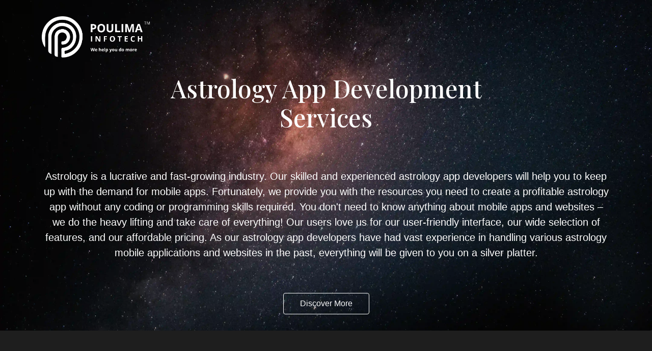

--- FILE ---
content_type: text/html
request_url: https://www.poulimainfo.tech/astrology-app-development-services-company/
body_size: 1395
content:
<!doctype html><html lang="en"><head><script async src="https://www.googletagmanager.com/gtag/js?id=UA-221394762-1"></script><script>function gtag(){dataLayer.push(arguments)}window.dataLayer=window.dataLayer||[],gtag("js",new Date),gtag("config","UA-221394762-1")</script><meta charset="utf-8"/><link rel="icon" href="/astrology-app-development-services-company/fav.ico"/><meta name="viewport" content="width=device-width,initial-scale=1"/><meta name="theme-color" content="#000000"/><title>Astrology App development Company | Astrology App development Services</title><meta name="description" content="Looking for an astrology app development company? Look no further. Get the best astrology app development services from Poulima Infotech. We specialize in creating powerful and intuitive astrology apps that help you connect with your users on a deeper level."/><link rel="apple-touch-icon" href="/astrology-app-development-services-company/logo192.png"/><link rel="manifest" href="/astrology-app-development-services-company/manifest.json"/><link href="https://cdn.jsdelivr.net/npm/bootstrap@5.0.2/dist/css/bootstrap.min.css" rel="stylesheet" integrity="sha384-EVSTQN3/azprG1Anm3QDgpJLIm9Nao0Yz1ztcQTwFspd3yD65VohhpuuCOmLASjC" crossorigin="anonymous"/><script defer="defer" src="/astrology-app-development-services-company/static/js/main.4f0b4c1c.js"></script><link href="/astrology-app-development-services-company/static/css/main.9ddff55c.css" rel="stylesheet"></head><body><noscript>You need to enable JavaScript to run this app.</noscript><div id="root"></div><script src="https://cdn.jsdelivr.net/npm/bootstrap@5.0.2/dist/js/bootstrap.bundle.min.js" integrity="sha384-MrcW6ZMFYlzcLA8Nl+NtUVF0sA7MsXsP1UyJoMp4YLEuNSfAP+JcXn/tWtIaxVXM" crossorigin="anonymous"></script><script type="application/ld+json" class="aioseo-schema">{
        "@context": "https:\/\/schema.org",
        "@graph": [
          {
            "@type": "SoftwareApplication",
            "@id": "https://www.poulimainfo.tech/astrology-app-development-services-company/#webpage",
            "url": "https://www.poulimainfo.tech/astrology-app-development-services-company/",
            "name": "AstrologyApp Development Services | Astrology App Development Company",
            "description": "Looking for an astrology app development company? Look no further. Get the best astrology app development services from Poulima Infotech. We specialize in creating powerful and intuitive astrology apps that help you connect with your users on a deeper level.",
            "inLanguage": "en-US",
            "isPartOf": { "@id": "https://www.poulimainfo.tech/#website" },
            "image": {
              "@type": "ImageObject",
              "@id": "https://www.poulimainfo.tech/#mainImage",
              "url": "https://www.poulimainfo.tech/wp-content/uploads/2022/02/React-icon.svg-300x261.png",
              "width": 300,
              "height": 261
            },
            "primaryImageOfPage": {
              "@id": "https://www.poulimainfo.tech/astrology-app-development-services-company/#mainImage"
            },
            "datePublished": "2022-02-16T16:32:29+02:00",
            "dateModified": "2022-06-02T10:35:14+02:00",
            "applicationCategory": "https:\/\/schema.org\/Organization",
            "operatingSystem": "Windows, MacOS, Linux, iOS, Android",
            "aggregateRating": {
              "@type": "AggregateRating",
              "ratingValue": "4.9",
              "ratingCount": "989"
            }
          }
        ]
      }</script><script defer src="https://static.cloudflareinsights.com/beacon.min.js/vcd15cbe7772f49c399c6a5babf22c1241717689176015" integrity="sha512-ZpsOmlRQV6y907TI0dKBHq9Md29nnaEIPlkf84rnaERnq6zvWvPUqr2ft8M1aS28oN72PdrCzSjY4U6VaAw1EQ==" data-cf-beacon='{"version":"2024.11.0","token":"8279a122564c4b62b5e6ff0a808341d3","r":1,"server_timing":{"name":{"cfCacheStatus":true,"cfEdge":true,"cfExtPri":true,"cfL4":true,"cfOrigin":true,"cfSpeedBrain":true},"location_startswith":null}}' crossorigin="anonymous"></script>
</body></html>

--- FILE ---
content_type: text/javascript
request_url: https://www.poulimainfo.tech/astrology-app-development-services-company/static/js/main.4f0b4c1c.js
body_size: 59571
content:
/*! For license information please see main.4f0b4c1c.js.LICENSE.txt */
!function(){"use strict";var e={463:function(e,t,n){var r=n(791),a=n(296);function l(e){for(var t="https://reactjs.org/docs/error-decoder.html?invariant="+e,n=1;n<arguments.length;n++)t+="&args[]="+encodeURIComponent(arguments[n]);return"Minified React error #"+e+"; visit "+t+" for the full message or use the non-minified dev environment for full errors and additional helpful warnings."}var s=new Set,i={};function o(e,t){c(e,t),c(e+"Capture",t)}function c(e,t){for(i[e]=t,e=0;e<t.length;e++)s.add(t[e])}var u=!("undefined"===typeof window||"undefined"===typeof window.document||"undefined"===typeof window.document.createElement),d=Object.prototype.hasOwnProperty,f=/^[:A-Z_a-z\u00C0-\u00D6\u00D8-\u00F6\u00F8-\u02FF\u0370-\u037D\u037F-\u1FFF\u200C-\u200D\u2070-\u218F\u2C00-\u2FEF\u3001-\uD7FF\uF900-\uFDCF\uFDF0-\uFFFD][:A-Z_a-z\u00C0-\u00D6\u00D8-\u00F6\u00F8-\u02FF\u0370-\u037D\u037F-\u1FFF\u200C-\u200D\u2070-\u218F\u2C00-\u2FEF\u3001-\uD7FF\uF900-\uFDCF\uFDF0-\uFFFD\-.0-9\u00B7\u0300-\u036F\u203F-\u2040]*$/,p={},m={};function h(e,t,n,r,a,l,s){this.acceptsBooleans=2===t||3===t||4===t,this.attributeName=r,this.attributeNamespace=a,this.mustUseProperty=n,this.propertyName=e,this.type=t,this.sanitizeURL=l,this.removeEmptyString=s}var g={};"children dangerouslySetInnerHTML defaultValue defaultChecked innerHTML suppressContentEditableWarning suppressHydrationWarning style".split(" ").forEach((function(e){g[e]=new h(e,0,!1,e,null,!1,!1)})),[["acceptCharset","accept-charset"],["className","class"],["htmlFor","for"],["httpEquiv","http-equiv"]].forEach((function(e){var t=e[0];g[t]=new h(t,1,!1,e[1],null,!1,!1)})),["contentEditable","draggable","spellCheck","value"].forEach((function(e){g[e]=new h(e,2,!1,e.toLowerCase(),null,!1,!1)})),["autoReverse","externalResourcesRequired","focusable","preserveAlpha"].forEach((function(e){g[e]=new h(e,2,!1,e,null,!1,!1)})),"allowFullScreen async autoFocus autoPlay controls default defer disabled disablePictureInPicture disableRemotePlayback formNoValidate hidden loop noModule noValidate open playsInline readOnly required reversed scoped seamless itemScope".split(" ").forEach((function(e){g[e]=new h(e,3,!1,e.toLowerCase(),null,!1,!1)})),["checked","multiple","muted","selected"].forEach((function(e){g[e]=new h(e,3,!0,e,null,!1,!1)})),["capture","download"].forEach((function(e){g[e]=new h(e,4,!1,e,null,!1,!1)})),["cols","rows","size","span"].forEach((function(e){g[e]=new h(e,6,!1,e,null,!1,!1)})),["rowSpan","start"].forEach((function(e){g[e]=new h(e,5,!1,e.toLowerCase(),null,!1,!1)}));var v=/[\-:]([a-z])/g;function y(e){return e[1].toUpperCase()}function b(e,t,n,r){var a=g.hasOwnProperty(t)?g[t]:null;(null!==a?0!==a.type:r||!(2<t.length)||"o"!==t[0]&&"O"!==t[0]||"n"!==t[1]&&"N"!==t[1])&&(function(e,t,n,r){if(null===t||"undefined"===typeof t||function(e,t,n,r){if(null!==n&&0===n.type)return!1;switch(typeof t){case"function":case"symbol":return!0;case"boolean":return!r&&(null!==n?!n.acceptsBooleans:"data-"!==(e=e.toLowerCase().slice(0,5))&&"aria-"!==e);default:return!1}}(e,t,n,r))return!0;if(r)return!1;if(null!==n)switch(n.type){case 3:return!t;case 4:return!1===t;case 5:return isNaN(t);case 6:return isNaN(t)||1>t}return!1}(t,n,a,r)&&(n=null),r||null===a?function(e){return!!d.call(m,e)||!d.call(p,e)&&(f.test(e)?m[e]=!0:(p[e]=!0,!1))}(t)&&(null===n?e.removeAttribute(t):e.setAttribute(t,""+n)):a.mustUseProperty?e[a.propertyName]=null===n?3!==a.type&&"":n:(t=a.attributeName,r=a.attributeNamespace,null===n?e.removeAttribute(t):(n=3===(a=a.type)||4===a&&!0===n?"":""+n,r?e.setAttributeNS(r,t,n):e.setAttribute(t,n))))}"accent-height alignment-baseline arabic-form baseline-shift cap-height clip-path clip-rule color-interpolation color-interpolation-filters color-profile color-rendering dominant-baseline enable-background fill-opacity fill-rule flood-color flood-opacity font-family font-size font-size-adjust font-stretch font-style font-variant font-weight glyph-name glyph-orientation-horizontal glyph-orientation-vertical horiz-adv-x horiz-origin-x image-rendering letter-spacing lighting-color marker-end marker-mid marker-start overline-position overline-thickness paint-order panose-1 pointer-events rendering-intent shape-rendering stop-color stop-opacity strikethrough-position strikethrough-thickness stroke-dasharray stroke-dashoffset stroke-linecap stroke-linejoin stroke-miterlimit stroke-opacity stroke-width text-anchor text-decoration text-rendering underline-position underline-thickness unicode-bidi unicode-range units-per-em v-alphabetic v-hanging v-ideographic v-mathematical vector-effect vert-adv-y vert-origin-x vert-origin-y word-spacing writing-mode xmlns:xlink x-height".split(" ").forEach((function(e){var t=e.replace(v,y);g[t]=new h(t,1,!1,e,null,!1,!1)})),"xlink:actuate xlink:arcrole xlink:role xlink:show xlink:title xlink:type".split(" ").forEach((function(e){var t=e.replace(v,y);g[t]=new h(t,1,!1,e,"http://www.w3.org/1999/xlink",!1,!1)})),["xml:base","xml:lang","xml:space"].forEach((function(e){var t=e.replace(v,y);g[t]=new h(t,1,!1,e,"http://www.w3.org/XML/1998/namespace",!1,!1)})),["tabIndex","crossOrigin"].forEach((function(e){g[e]=new h(e,1,!1,e.toLowerCase(),null,!1,!1)})),g.xlinkHref=new h("xlinkHref",1,!1,"xlink:href","http://www.w3.org/1999/xlink",!0,!1),["src","href","action","formAction"].forEach((function(e){g[e]=new h(e,1,!1,e.toLowerCase(),null,!0,!0)}));var x=r.__SECRET_INTERNALS_DO_NOT_USE_OR_YOU_WILL_BE_FIRED,N=Symbol.for("react.element"),j=Symbol.for("react.portal"),k=Symbol.for("react.fragment"),w=Symbol.for("react.strict_mode"),S=Symbol.for("react.profiler"),E=Symbol.for("react.provider"),C=Symbol.for("react.context"),_=Symbol.for("react.forward_ref"),P=Symbol.for("react.suspense"),T=Symbol.for("react.suspense_list"),L=Symbol.for("react.memo"),z=Symbol.for("react.lazy");Symbol.for("react.scope"),Symbol.for("react.debug_trace_mode");var M=Symbol.for("react.offscreen");Symbol.for("react.legacy_hidden"),Symbol.for("react.cache"),Symbol.for("react.tracing_marker");var O=Symbol.iterator;function I(e){return null===e||"object"!==typeof e?null:"function"===typeof(e=O&&e[O]||e["@@iterator"])?e:null}var R,D=Object.assign;function A(e){if(void 0===R)try{throw Error()}catch(n){var t=n.stack.trim().match(/\n( *(at )?)/);R=t&&t[1]||""}return"\n"+R+e}var F=!1;function U(e,t){if(!e||F)return"";F=!0;var n=Error.prepareStackTrace;Error.prepareStackTrace=void 0;try{if(t)if(t=function(){throw Error()},Object.defineProperty(t.prototype,"props",{set:function(){throw Error()}}),"object"===typeof Reflect&&Reflect.construct){try{Reflect.construct(t,[])}catch(c){var r=c}Reflect.construct(e,[],t)}else{try{t.call()}catch(c){r=c}e.call(t.prototype)}else{try{throw Error()}catch(c){r=c}e()}}catch(c){if(c&&r&&"string"===typeof c.stack){for(var a=c.stack.split("\n"),l=r.stack.split("\n"),s=a.length-1,i=l.length-1;1<=s&&0<=i&&a[s]!==l[i];)i--;for(;1<=s&&0<=i;s--,i--)if(a[s]!==l[i]){if(1!==s||1!==i)do{if(s--,0>--i||a[s]!==l[i]){var o="\n"+a[s].replace(" at new "," at ");return e.displayName&&o.includes("<anonymous>")&&(o=o.replace("<anonymous>",e.displayName)),o}}while(1<=s&&0<=i);break}}}finally{F=!1,Error.prepareStackTrace=n}return(e=e?e.displayName||e.name:"")?A(e):""}function V(e){switch(e.tag){case 5:return A(e.type);case 16:return A("Lazy");case 13:return A("Suspense");case 19:return A("SuspenseList");case 0:case 2:case 15:return e=U(e.type,!1);case 11:return e=U(e.type.render,!1);case 1:return e=U(e.type,!0);default:return""}}function B(e){if(null==e)return null;if("function"===typeof e)return e.displayName||e.name||null;if("string"===typeof e)return e;switch(e){case k:return"Fragment";case j:return"Portal";case S:return"Profiler";case w:return"StrictMode";case P:return"Suspense";case T:return"SuspenseList"}if("object"===typeof e)switch(e.$$typeof){case C:return(e.displayName||"Context")+".Consumer";case E:return(e._context.displayName||"Context")+".Provider";case _:var t=e.render;return(e=e.displayName)||(e=""!==(e=t.displayName||t.name||"")?"ForwardRef("+e+")":"ForwardRef"),e;case L:return null!==(t=e.displayName||null)?t:B(e.type)||"Memo";case z:t=e._payload,e=e._init;try{return B(e(t))}catch(n){}}return null}function H(e){var t=e.type;switch(e.tag){case 24:return"Cache";case 9:return(t.displayName||"Context")+".Consumer";case 10:return(t._context.displayName||"Context")+".Provider";case 18:return"DehydratedFragment";case 11:return e=(e=t.render).displayName||e.name||"",t.displayName||(""!==e?"ForwardRef("+e+")":"ForwardRef");case 7:return"Fragment";case 5:return t;case 4:return"Portal";case 3:return"Root";case 6:return"Text";case 16:return B(t);case 8:return t===w?"StrictMode":"Mode";case 22:return"Offscreen";case 12:return"Profiler";case 21:return"Scope";case 13:return"Suspense";case 19:return"SuspenseList";case 25:return"TracingMarker";case 1:case 0:case 17:case 2:case 14:case 15:if("function"===typeof t)return t.displayName||t.name||null;if("string"===typeof t)return t}return null}function W(e){switch(typeof e){case"boolean":case"number":case"string":case"undefined":case"object":return e;default:return""}}function $(e){var t=e.type;return(e=e.nodeName)&&"input"===e.toLowerCase()&&("checkbox"===t||"radio"===t)}function Q(e){e._valueTracker||(e._valueTracker=function(e){var t=$(e)?"checked":"value",n=Object.getOwnPropertyDescriptor(e.constructor.prototype,t),r=""+e[t];if(!e.hasOwnProperty(t)&&"undefined"!==typeof n&&"function"===typeof n.get&&"function"===typeof n.set){var a=n.get,l=n.set;return Object.defineProperty(e,t,{configurable:!0,get:function(){return a.call(this)},set:function(e){r=""+e,l.call(this,e)}}),Object.defineProperty(e,t,{enumerable:n.enumerable}),{getValue:function(){return r},setValue:function(e){r=""+e},stopTracking:function(){e._valueTracker=null,delete e[t]}}}}(e))}function q(e){if(!e)return!1;var t=e._valueTracker;if(!t)return!0;var n=t.getValue(),r="";return e&&(r=$(e)?e.checked?"true":"false":e.value),(e=r)!==n&&(t.setValue(e),!0)}function K(e){if("undefined"===typeof(e=e||("undefined"!==typeof document?document:void 0)))return null;try{return e.activeElement||e.body}catch(t){return e.body}}function Y(e,t){var n=t.checked;return D({},t,{defaultChecked:void 0,defaultValue:void 0,value:void 0,checked:null!=n?n:e._wrapperState.initialChecked})}function X(e,t){var n=null==t.defaultValue?"":t.defaultValue,r=null!=t.checked?t.checked:t.defaultChecked;n=W(null!=t.value?t.value:n),e._wrapperState={initialChecked:r,initialValue:n,controlled:"checkbox"===t.type||"radio"===t.type?null!=t.checked:null!=t.value}}function G(e,t){null!=(t=t.checked)&&b(e,"checked",t,!1)}function Z(e,t){G(e,t);var n=W(t.value),r=t.type;if(null!=n)"number"===r?(0===n&&""===e.value||e.value!=n)&&(e.value=""+n):e.value!==""+n&&(e.value=""+n);else if("submit"===r||"reset"===r)return void e.removeAttribute("value");t.hasOwnProperty("value")?ee(e,t.type,n):t.hasOwnProperty("defaultValue")&&ee(e,t.type,W(t.defaultValue)),null==t.checked&&null!=t.defaultChecked&&(e.defaultChecked=!!t.defaultChecked)}function J(e,t,n){if(t.hasOwnProperty("value")||t.hasOwnProperty("defaultValue")){var r=t.type;if(!("submit"!==r&&"reset"!==r||void 0!==t.value&&null!==t.value))return;t=""+e._wrapperState.initialValue,n||t===e.value||(e.value=t),e.defaultValue=t}""!==(n=e.name)&&(e.name=""),e.defaultChecked=!!e._wrapperState.initialChecked,""!==n&&(e.name=n)}function ee(e,t,n){"number"===t&&K(e.ownerDocument)===e||(null==n?e.defaultValue=""+e._wrapperState.initialValue:e.defaultValue!==""+n&&(e.defaultValue=""+n))}var te=Array.isArray;function ne(e,t,n,r){if(e=e.options,t){t={};for(var a=0;a<n.length;a++)t["$"+n[a]]=!0;for(n=0;n<e.length;n++)a=t.hasOwnProperty("$"+e[n].value),e[n].selected!==a&&(e[n].selected=a),a&&r&&(e[n].defaultSelected=!0)}else{for(n=""+W(n),t=null,a=0;a<e.length;a++){if(e[a].value===n)return e[a].selected=!0,void(r&&(e[a].defaultSelected=!0));null!==t||e[a].disabled||(t=e[a])}null!==t&&(t.selected=!0)}}function re(e,t){if(null!=t.dangerouslySetInnerHTML)throw Error(l(91));return D({},t,{value:void 0,defaultValue:void 0,children:""+e._wrapperState.initialValue})}function ae(e,t){var n=t.value;if(null==n){if(n=t.children,t=t.defaultValue,null!=n){if(null!=t)throw Error(l(92));if(te(n)){if(1<n.length)throw Error(l(93));n=n[0]}t=n}null==t&&(t=""),n=t}e._wrapperState={initialValue:W(n)}}function le(e,t){var n=W(t.value),r=W(t.defaultValue);null!=n&&((n=""+n)!==e.value&&(e.value=n),null==t.defaultValue&&e.defaultValue!==n&&(e.defaultValue=n)),null!=r&&(e.defaultValue=""+r)}function se(e){var t=e.textContent;t===e._wrapperState.initialValue&&""!==t&&null!==t&&(e.value=t)}function ie(e){switch(e){case"svg":return"http://www.w3.org/2000/svg";case"math":return"http://www.w3.org/1998/Math/MathML";default:return"http://www.w3.org/1999/xhtml"}}function oe(e,t){return null==e||"http://www.w3.org/1999/xhtml"===e?ie(t):"http://www.w3.org/2000/svg"===e&&"foreignObject"===t?"http://www.w3.org/1999/xhtml":e}var ce,ue,de=(ue=function(e,t){if("http://www.w3.org/2000/svg"!==e.namespaceURI||"innerHTML"in e)e.innerHTML=t;else{for((ce=ce||document.createElement("div")).innerHTML="<svg>"+t.valueOf().toString()+"</svg>",t=ce.firstChild;e.firstChild;)e.removeChild(e.firstChild);for(;t.firstChild;)e.appendChild(t.firstChild)}},"undefined"!==typeof MSApp&&MSApp.execUnsafeLocalFunction?function(e,t,n,r){MSApp.execUnsafeLocalFunction((function(){return ue(e,t)}))}:ue);function fe(e,t){if(t){var n=e.firstChild;if(n&&n===e.lastChild&&3===n.nodeType)return void(n.nodeValue=t)}e.textContent=t}var pe={animationIterationCount:!0,aspectRatio:!0,borderImageOutset:!0,borderImageSlice:!0,borderImageWidth:!0,boxFlex:!0,boxFlexGroup:!0,boxOrdinalGroup:!0,columnCount:!0,columns:!0,flex:!0,flexGrow:!0,flexPositive:!0,flexShrink:!0,flexNegative:!0,flexOrder:!0,gridArea:!0,gridRow:!0,gridRowEnd:!0,gridRowSpan:!0,gridRowStart:!0,gridColumn:!0,gridColumnEnd:!0,gridColumnSpan:!0,gridColumnStart:!0,fontWeight:!0,lineClamp:!0,lineHeight:!0,opacity:!0,order:!0,orphans:!0,tabSize:!0,widows:!0,zIndex:!0,zoom:!0,fillOpacity:!0,floodOpacity:!0,stopOpacity:!0,strokeDasharray:!0,strokeDashoffset:!0,strokeMiterlimit:!0,strokeOpacity:!0,strokeWidth:!0},me=["Webkit","ms","Moz","O"];function he(e,t,n){return null==t||"boolean"===typeof t||""===t?"":n||"number"!==typeof t||0===t||pe.hasOwnProperty(e)&&pe[e]?(""+t).trim():t+"px"}function ge(e,t){for(var n in e=e.style,t)if(t.hasOwnProperty(n)){var r=0===n.indexOf("--"),a=he(n,t[n],r);"float"===n&&(n="cssFloat"),r?e.setProperty(n,a):e[n]=a}}Object.keys(pe).forEach((function(e){me.forEach((function(t){t=t+e.charAt(0).toUpperCase()+e.substring(1),pe[t]=pe[e]}))}));var ve=D({menuitem:!0},{area:!0,base:!0,br:!0,col:!0,embed:!0,hr:!0,img:!0,input:!0,keygen:!0,link:!0,meta:!0,param:!0,source:!0,track:!0,wbr:!0});function ye(e,t){if(t){if(ve[e]&&(null!=t.children||null!=t.dangerouslySetInnerHTML))throw Error(l(137,e));if(null!=t.dangerouslySetInnerHTML){if(null!=t.children)throw Error(l(60));if("object"!==typeof t.dangerouslySetInnerHTML||!("__html"in t.dangerouslySetInnerHTML))throw Error(l(61))}if(null!=t.style&&"object"!==typeof t.style)throw Error(l(62))}}function be(e,t){if(-1===e.indexOf("-"))return"string"===typeof t.is;switch(e){case"annotation-xml":case"color-profile":case"font-face":case"font-face-src":case"font-face-uri":case"font-face-format":case"font-face-name":case"missing-glyph":return!1;default:return!0}}var xe=null;function Ne(e){return(e=e.target||e.srcElement||window).correspondingUseElement&&(e=e.correspondingUseElement),3===e.nodeType?e.parentNode:e}var je=null,ke=null,we=null;function Se(e){if(e=ba(e)){if("function"!==typeof je)throw Error(l(280));var t=e.stateNode;t&&(t=Na(t),je(e.stateNode,e.type,t))}}function Ee(e){ke?we?we.push(e):we=[e]:ke=e}function Ce(){if(ke){var e=ke,t=we;if(we=ke=null,Se(e),t)for(e=0;e<t.length;e++)Se(t[e])}}function _e(e,t){return e(t)}function Pe(){}var Te=!1;function Le(e,t,n){if(Te)return e(t,n);Te=!0;try{return _e(e,t,n)}finally{Te=!1,(null!==ke||null!==we)&&(Pe(),Ce())}}function ze(e,t){var n=e.stateNode;if(null===n)return null;var r=Na(n);if(null===r)return null;n=r[t];e:switch(t){case"onClick":case"onClickCapture":case"onDoubleClick":case"onDoubleClickCapture":case"onMouseDown":case"onMouseDownCapture":case"onMouseMove":case"onMouseMoveCapture":case"onMouseUp":case"onMouseUpCapture":case"onMouseEnter":(r=!r.disabled)||(r=!("button"===(e=e.type)||"input"===e||"select"===e||"textarea"===e)),e=!r;break e;default:e=!1}if(e)return null;if(n&&"function"!==typeof n)throw Error(l(231,t,typeof n));return n}var Me=!1;if(u)try{var Oe={};Object.defineProperty(Oe,"passive",{get:function(){Me=!0}}),window.addEventListener("test",Oe,Oe),window.removeEventListener("test",Oe,Oe)}catch(ue){Me=!1}function Ie(e,t,n,r,a,l,s,i,o){var c=Array.prototype.slice.call(arguments,3);try{t.apply(n,c)}catch(u){this.onError(u)}}var Re=!1,De=null,Ae=!1,Fe=null,Ue={onError:function(e){Re=!0,De=e}};function Ve(e,t,n,r,a,l,s,i,o){Re=!1,De=null,Ie.apply(Ue,arguments)}function Be(e){var t=e,n=e;if(e.alternate)for(;t.return;)t=t.return;else{e=t;do{0!==(4098&(t=e).flags)&&(n=t.return),e=t.return}while(e)}return 3===t.tag?n:null}function He(e){if(13===e.tag){var t=e.memoizedState;if(null===t&&(null!==(e=e.alternate)&&(t=e.memoizedState)),null!==t)return t.dehydrated}return null}function We(e){if(Be(e)!==e)throw Error(l(188))}function $e(e){return null!==(e=function(e){var t=e.alternate;if(!t){if(null===(t=Be(e)))throw Error(l(188));return t!==e?null:e}for(var n=e,r=t;;){var a=n.return;if(null===a)break;var s=a.alternate;if(null===s){if(null!==(r=a.return)){n=r;continue}break}if(a.child===s.child){for(s=a.child;s;){if(s===n)return We(a),e;if(s===r)return We(a),t;s=s.sibling}throw Error(l(188))}if(n.return!==r.return)n=a,r=s;else{for(var i=!1,o=a.child;o;){if(o===n){i=!0,n=a,r=s;break}if(o===r){i=!0,r=a,n=s;break}o=o.sibling}if(!i){for(o=s.child;o;){if(o===n){i=!0,n=s,r=a;break}if(o===r){i=!0,r=s,n=a;break}o=o.sibling}if(!i)throw Error(l(189))}}if(n.alternate!==r)throw Error(l(190))}if(3!==n.tag)throw Error(l(188));return n.stateNode.current===n?e:t}(e))?Qe(e):null}function Qe(e){if(5===e.tag||6===e.tag)return e;for(e=e.child;null!==e;){var t=Qe(e);if(null!==t)return t;e=e.sibling}return null}var qe=a.unstable_scheduleCallback,Ke=a.unstable_cancelCallback,Ye=a.unstable_shouldYield,Xe=a.unstable_requestPaint,Ge=a.unstable_now,Ze=a.unstable_getCurrentPriorityLevel,Je=a.unstable_ImmediatePriority,et=a.unstable_UserBlockingPriority,tt=a.unstable_NormalPriority,nt=a.unstable_LowPriority,rt=a.unstable_IdlePriority,at=null,lt=null;var st=Math.clz32?Math.clz32:function(e){return e>>>=0,0===e?32:31-(it(e)/ot|0)|0},it=Math.log,ot=Math.LN2;var ct=64,ut=4194304;function dt(e){switch(e&-e){case 1:return 1;case 2:return 2;case 4:return 4;case 8:return 8;case 16:return 16;case 32:return 32;case 64:case 128:case 256:case 512:case 1024:case 2048:case 4096:case 8192:case 16384:case 32768:case 65536:case 131072:case 262144:case 524288:case 1048576:case 2097152:return 4194240&e;case 4194304:case 8388608:case 16777216:case 33554432:case 67108864:return 130023424&e;case 134217728:return 134217728;case 268435456:return 268435456;case 536870912:return 536870912;case 1073741824:return 1073741824;default:return e}}function ft(e,t){var n=e.pendingLanes;if(0===n)return 0;var r=0,a=e.suspendedLanes,l=e.pingedLanes,s=268435455&n;if(0!==s){var i=s&~a;0!==i?r=dt(i):0!==(l&=s)&&(r=dt(l))}else 0!==(s=n&~a)?r=dt(s):0!==l&&(r=dt(l));if(0===r)return 0;if(0!==t&&t!==r&&0===(t&a)&&((a=r&-r)>=(l=t&-t)||16===a&&0!==(4194240&l)))return t;if(0!==(4&r)&&(r|=16&n),0!==(t=e.entangledLanes))for(e=e.entanglements,t&=r;0<t;)a=1<<(n=31-st(t)),r|=e[n],t&=~a;return r}function pt(e,t){switch(e){case 1:case 2:case 4:return t+250;case 8:case 16:case 32:case 64:case 128:case 256:case 512:case 1024:case 2048:case 4096:case 8192:case 16384:case 32768:case 65536:case 131072:case 262144:case 524288:case 1048576:case 2097152:return t+5e3;default:return-1}}function mt(e){return 0!==(e=-1073741825&e.pendingLanes)?e:1073741824&e?1073741824:0}function ht(){var e=ct;return 0===(4194240&(ct<<=1))&&(ct=64),e}function gt(e){for(var t=[],n=0;31>n;n++)t.push(e);return t}function vt(e,t,n){e.pendingLanes|=t,536870912!==t&&(e.suspendedLanes=0,e.pingedLanes=0),(e=e.eventTimes)[t=31-st(t)]=n}function yt(e,t){var n=e.entangledLanes|=t;for(e=e.entanglements;n;){var r=31-st(n),a=1<<r;a&t|e[r]&t&&(e[r]|=t),n&=~a}}var bt=0;function xt(e){return 1<(e&=-e)?4<e?0!==(268435455&e)?16:536870912:4:1}var Nt,jt,kt,wt,St,Et=!1,Ct=[],_t=null,Pt=null,Tt=null,Lt=new Map,zt=new Map,Mt=[],Ot="mousedown mouseup touchcancel touchend touchstart auxclick dblclick pointercancel pointerdown pointerup dragend dragstart drop compositionend compositionstart keydown keypress keyup input textInput copy cut paste click change contextmenu reset submit".split(" ");function It(e,t){switch(e){case"focusin":case"focusout":_t=null;break;case"dragenter":case"dragleave":Pt=null;break;case"mouseover":case"mouseout":Tt=null;break;case"pointerover":case"pointerout":Lt.delete(t.pointerId);break;case"gotpointercapture":case"lostpointercapture":zt.delete(t.pointerId)}}function Rt(e,t,n,r,a,l){return null===e||e.nativeEvent!==l?(e={blockedOn:t,domEventName:n,eventSystemFlags:r,nativeEvent:l,targetContainers:[a]},null!==t&&(null!==(t=ba(t))&&jt(t)),e):(e.eventSystemFlags|=r,t=e.targetContainers,null!==a&&-1===t.indexOf(a)&&t.push(a),e)}function Dt(e){var t=ya(e.target);if(null!==t){var n=Be(t);if(null!==n)if(13===(t=n.tag)){if(null!==(t=He(n)))return e.blockedOn=t,void St(e.priority,(function(){kt(n)}))}else if(3===t&&n.stateNode.current.memoizedState.isDehydrated)return void(e.blockedOn=3===n.tag?n.stateNode.containerInfo:null)}e.blockedOn=null}function At(e){if(null!==e.blockedOn)return!1;for(var t=e.targetContainers;0<t.length;){var n=Yt(e.domEventName,e.eventSystemFlags,t[0],e.nativeEvent);if(null!==n)return null!==(t=ba(n))&&jt(t),e.blockedOn=n,!1;var r=new(n=e.nativeEvent).constructor(n.type,n);xe=r,n.target.dispatchEvent(r),xe=null,t.shift()}return!0}function Ft(e,t,n){At(e)&&n.delete(t)}function Ut(){Et=!1,null!==_t&&At(_t)&&(_t=null),null!==Pt&&At(Pt)&&(Pt=null),null!==Tt&&At(Tt)&&(Tt=null),Lt.forEach(Ft),zt.forEach(Ft)}function Vt(e,t){e.blockedOn===t&&(e.blockedOn=null,Et||(Et=!0,a.unstable_scheduleCallback(a.unstable_NormalPriority,Ut)))}function Bt(e){function t(t){return Vt(t,e)}if(0<Ct.length){Vt(Ct[0],e);for(var n=1;n<Ct.length;n++){var r=Ct[n];r.blockedOn===e&&(r.blockedOn=null)}}for(null!==_t&&Vt(_t,e),null!==Pt&&Vt(Pt,e),null!==Tt&&Vt(Tt,e),Lt.forEach(t),zt.forEach(t),n=0;n<Mt.length;n++)(r=Mt[n]).blockedOn===e&&(r.blockedOn=null);for(;0<Mt.length&&null===(n=Mt[0]).blockedOn;)Dt(n),null===n.blockedOn&&Mt.shift()}var Ht=x.ReactCurrentBatchConfig,Wt=!0;function $t(e,t,n,r){var a=bt,l=Ht.transition;Ht.transition=null;try{bt=1,qt(e,t,n,r)}finally{bt=a,Ht.transition=l}}function Qt(e,t,n,r){var a=bt,l=Ht.transition;Ht.transition=null;try{bt=4,qt(e,t,n,r)}finally{bt=a,Ht.transition=l}}function qt(e,t,n,r){if(Wt){var a=Yt(e,t,n,r);if(null===a)Wr(e,t,r,Kt,n),It(e,r);else if(function(e,t,n,r,a){switch(t){case"focusin":return _t=Rt(_t,e,t,n,r,a),!0;case"dragenter":return Pt=Rt(Pt,e,t,n,r,a),!0;case"mouseover":return Tt=Rt(Tt,e,t,n,r,a),!0;case"pointerover":var l=a.pointerId;return Lt.set(l,Rt(Lt.get(l)||null,e,t,n,r,a)),!0;case"gotpointercapture":return l=a.pointerId,zt.set(l,Rt(zt.get(l)||null,e,t,n,r,a)),!0}return!1}(a,e,t,n,r))r.stopPropagation();else if(It(e,r),4&t&&-1<Ot.indexOf(e)){for(;null!==a;){var l=ba(a);if(null!==l&&Nt(l),null===(l=Yt(e,t,n,r))&&Wr(e,t,r,Kt,n),l===a)break;a=l}null!==a&&r.stopPropagation()}else Wr(e,t,r,null,n)}}var Kt=null;function Yt(e,t,n,r){if(Kt=null,null!==(e=ya(e=Ne(r))))if(null===(t=Be(e)))e=null;else if(13===(n=t.tag)){if(null!==(e=He(t)))return e;e=null}else if(3===n){if(t.stateNode.current.memoizedState.isDehydrated)return 3===t.tag?t.stateNode.containerInfo:null;e=null}else t!==e&&(e=null);return Kt=e,null}function Xt(e){switch(e){case"cancel":case"click":case"close":case"contextmenu":case"copy":case"cut":case"auxclick":case"dblclick":case"dragend":case"dragstart":case"drop":case"focusin":case"focusout":case"input":case"invalid":case"keydown":case"keypress":case"keyup":case"mousedown":case"mouseup":case"paste":case"pause":case"play":case"pointercancel":case"pointerdown":case"pointerup":case"ratechange":case"reset":case"resize":case"seeked":case"submit":case"touchcancel":case"touchend":case"touchstart":case"volumechange":case"change":case"selectionchange":case"textInput":case"compositionstart":case"compositionend":case"compositionupdate":case"beforeblur":case"afterblur":case"beforeinput":case"blur":case"fullscreenchange":case"focus":case"hashchange":case"popstate":case"select":case"selectstart":return 1;case"drag":case"dragenter":case"dragexit":case"dragleave":case"dragover":case"mousemove":case"mouseout":case"mouseover":case"pointermove":case"pointerout":case"pointerover":case"scroll":case"toggle":case"touchmove":case"wheel":case"mouseenter":case"mouseleave":case"pointerenter":case"pointerleave":return 4;case"message":switch(Ze()){case Je:return 1;case et:return 4;case tt:case nt:return 16;case rt:return 536870912;default:return 16}default:return 16}}var Gt=null,Zt=null,Jt=null;function en(){if(Jt)return Jt;var e,t,n=Zt,r=n.length,a="value"in Gt?Gt.value:Gt.textContent,l=a.length;for(e=0;e<r&&n[e]===a[e];e++);var s=r-e;for(t=1;t<=s&&n[r-t]===a[l-t];t++);return Jt=a.slice(e,1<t?1-t:void 0)}function tn(e){var t=e.keyCode;return"charCode"in e?0===(e=e.charCode)&&13===t&&(e=13):e=t,10===e&&(e=13),32<=e||13===e?e:0}function nn(){return!0}function rn(){return!1}function an(e){function t(t,n,r,a,l){for(var s in this._reactName=t,this._targetInst=r,this.type=n,this.nativeEvent=a,this.target=l,this.currentTarget=null,e)e.hasOwnProperty(s)&&(t=e[s],this[s]=t?t(a):a[s]);return this.isDefaultPrevented=(null!=a.defaultPrevented?a.defaultPrevented:!1===a.returnValue)?nn:rn,this.isPropagationStopped=rn,this}return D(t.prototype,{preventDefault:function(){this.defaultPrevented=!0;var e=this.nativeEvent;e&&(e.preventDefault?e.preventDefault():"unknown"!==typeof e.returnValue&&(e.returnValue=!1),this.isDefaultPrevented=nn)},stopPropagation:function(){var e=this.nativeEvent;e&&(e.stopPropagation?e.stopPropagation():"unknown"!==typeof e.cancelBubble&&(e.cancelBubble=!0),this.isPropagationStopped=nn)},persist:function(){},isPersistent:nn}),t}var ln,sn,on,cn={eventPhase:0,bubbles:0,cancelable:0,timeStamp:function(e){return e.timeStamp||Date.now()},defaultPrevented:0,isTrusted:0},un=an(cn),dn=D({},cn,{view:0,detail:0}),fn=an(dn),pn=D({},dn,{screenX:0,screenY:0,clientX:0,clientY:0,pageX:0,pageY:0,ctrlKey:0,shiftKey:0,altKey:0,metaKey:0,getModifierState:Sn,button:0,buttons:0,relatedTarget:function(e){return void 0===e.relatedTarget?e.fromElement===e.srcElement?e.toElement:e.fromElement:e.relatedTarget},movementX:function(e){return"movementX"in e?e.movementX:(e!==on&&(on&&"mousemove"===e.type?(ln=e.screenX-on.screenX,sn=e.screenY-on.screenY):sn=ln=0,on=e),ln)},movementY:function(e){return"movementY"in e?e.movementY:sn}}),mn=an(pn),hn=an(D({},pn,{dataTransfer:0})),gn=an(D({},dn,{relatedTarget:0})),vn=an(D({},cn,{animationName:0,elapsedTime:0,pseudoElement:0})),yn=D({},cn,{clipboardData:function(e){return"clipboardData"in e?e.clipboardData:window.clipboardData}}),bn=an(yn),xn=an(D({},cn,{data:0})),Nn={Esc:"Escape",Spacebar:" ",Left:"ArrowLeft",Up:"ArrowUp",Right:"ArrowRight",Down:"ArrowDown",Del:"Delete",Win:"OS",Menu:"ContextMenu",Apps:"ContextMenu",Scroll:"ScrollLock",MozPrintableKey:"Unidentified"},jn={8:"Backspace",9:"Tab",12:"Clear",13:"Enter",16:"Shift",17:"Control",18:"Alt",19:"Pause",20:"CapsLock",27:"Escape",32:" ",33:"PageUp",34:"PageDown",35:"End",36:"Home",37:"ArrowLeft",38:"ArrowUp",39:"ArrowRight",40:"ArrowDown",45:"Insert",46:"Delete",112:"F1",113:"F2",114:"F3",115:"F4",116:"F5",117:"F6",118:"F7",119:"F8",120:"F9",121:"F10",122:"F11",123:"F12",144:"NumLock",145:"ScrollLock",224:"Meta"},kn={Alt:"altKey",Control:"ctrlKey",Meta:"metaKey",Shift:"shiftKey"};function wn(e){var t=this.nativeEvent;return t.getModifierState?t.getModifierState(e):!!(e=kn[e])&&!!t[e]}function Sn(){return wn}var En=D({},dn,{key:function(e){if(e.key){var t=Nn[e.key]||e.key;if("Unidentified"!==t)return t}return"keypress"===e.type?13===(e=tn(e))?"Enter":String.fromCharCode(e):"keydown"===e.type||"keyup"===e.type?jn[e.keyCode]||"Unidentified":""},code:0,location:0,ctrlKey:0,shiftKey:0,altKey:0,metaKey:0,repeat:0,locale:0,getModifierState:Sn,charCode:function(e){return"keypress"===e.type?tn(e):0},keyCode:function(e){return"keydown"===e.type||"keyup"===e.type?e.keyCode:0},which:function(e){return"keypress"===e.type?tn(e):"keydown"===e.type||"keyup"===e.type?e.keyCode:0}}),Cn=an(En),_n=an(D({},pn,{pointerId:0,width:0,height:0,pressure:0,tangentialPressure:0,tiltX:0,tiltY:0,twist:0,pointerType:0,isPrimary:0})),Pn=an(D({},dn,{touches:0,targetTouches:0,changedTouches:0,altKey:0,metaKey:0,ctrlKey:0,shiftKey:0,getModifierState:Sn})),Tn=an(D({},cn,{propertyName:0,elapsedTime:0,pseudoElement:0})),Ln=D({},pn,{deltaX:function(e){return"deltaX"in e?e.deltaX:"wheelDeltaX"in e?-e.wheelDeltaX:0},deltaY:function(e){return"deltaY"in e?e.deltaY:"wheelDeltaY"in e?-e.wheelDeltaY:"wheelDelta"in e?-e.wheelDelta:0},deltaZ:0,deltaMode:0}),zn=an(Ln),Mn=[9,13,27,32],On=u&&"CompositionEvent"in window,In=null;u&&"documentMode"in document&&(In=document.documentMode);var Rn=u&&"TextEvent"in window&&!In,Dn=u&&(!On||In&&8<In&&11>=In),An=String.fromCharCode(32),Fn=!1;function Un(e,t){switch(e){case"keyup":return-1!==Mn.indexOf(t.keyCode);case"keydown":return 229!==t.keyCode;case"keypress":case"mousedown":case"focusout":return!0;default:return!1}}function Vn(e){return"object"===typeof(e=e.detail)&&"data"in e?e.data:null}var Bn=!1;var Hn={color:!0,date:!0,datetime:!0,"datetime-local":!0,email:!0,month:!0,number:!0,password:!0,range:!0,search:!0,tel:!0,text:!0,time:!0,url:!0,week:!0};function Wn(e){var t=e&&e.nodeName&&e.nodeName.toLowerCase();return"input"===t?!!Hn[e.type]:"textarea"===t}function $n(e,t,n,r){Ee(r),0<(t=Qr(t,"onChange")).length&&(n=new un("onChange","change",null,n,r),e.push({event:n,listeners:t}))}var Qn=null,qn=null;function Kn(e){Ar(e,0)}function Yn(e){if(q(xa(e)))return e}function Xn(e,t){if("change"===e)return t}var Gn=!1;if(u){var Zn;if(u){var Jn="oninput"in document;if(!Jn){var er=document.createElement("div");er.setAttribute("oninput","return;"),Jn="function"===typeof er.oninput}Zn=Jn}else Zn=!1;Gn=Zn&&(!document.documentMode||9<document.documentMode)}function tr(){Qn&&(Qn.detachEvent("onpropertychange",nr),qn=Qn=null)}function nr(e){if("value"===e.propertyName&&Yn(qn)){var t=[];$n(t,qn,e,Ne(e)),Le(Kn,t)}}function rr(e,t,n){"focusin"===e?(tr(),qn=n,(Qn=t).attachEvent("onpropertychange",nr)):"focusout"===e&&tr()}function ar(e){if("selectionchange"===e||"keyup"===e||"keydown"===e)return Yn(qn)}function lr(e,t){if("click"===e)return Yn(t)}function sr(e,t){if("input"===e||"change"===e)return Yn(t)}var ir="function"===typeof Object.is?Object.is:function(e,t){return e===t&&(0!==e||1/e===1/t)||e!==e&&t!==t};function or(e,t){if(ir(e,t))return!0;if("object"!==typeof e||null===e||"object"!==typeof t||null===t)return!1;var n=Object.keys(e),r=Object.keys(t);if(n.length!==r.length)return!1;for(r=0;r<n.length;r++){var a=n[r];if(!d.call(t,a)||!ir(e[a],t[a]))return!1}return!0}function cr(e){for(;e&&e.firstChild;)e=e.firstChild;return e}function ur(e,t){var n,r=cr(e);for(e=0;r;){if(3===r.nodeType){if(n=e+r.textContent.length,e<=t&&n>=t)return{node:r,offset:t-e};e=n}e:{for(;r;){if(r.nextSibling){r=r.nextSibling;break e}r=r.parentNode}r=void 0}r=cr(r)}}function dr(e,t){return!(!e||!t)&&(e===t||(!e||3!==e.nodeType)&&(t&&3===t.nodeType?dr(e,t.parentNode):"contains"in e?e.contains(t):!!e.compareDocumentPosition&&!!(16&e.compareDocumentPosition(t))))}function fr(){for(var e=window,t=K();t instanceof e.HTMLIFrameElement;){try{var n="string"===typeof t.contentWindow.location.href}catch(r){n=!1}if(!n)break;t=K((e=t.contentWindow).document)}return t}function pr(e){var t=e&&e.nodeName&&e.nodeName.toLowerCase();return t&&("input"===t&&("text"===e.type||"search"===e.type||"tel"===e.type||"url"===e.type||"password"===e.type)||"textarea"===t||"true"===e.contentEditable)}function mr(e){var t=fr(),n=e.focusedElem,r=e.selectionRange;if(t!==n&&n&&n.ownerDocument&&dr(n.ownerDocument.documentElement,n)){if(null!==r&&pr(n))if(t=r.start,void 0===(e=r.end)&&(e=t),"selectionStart"in n)n.selectionStart=t,n.selectionEnd=Math.min(e,n.value.length);else if((e=(t=n.ownerDocument||document)&&t.defaultView||window).getSelection){e=e.getSelection();var a=n.textContent.length,l=Math.min(r.start,a);r=void 0===r.end?l:Math.min(r.end,a),!e.extend&&l>r&&(a=r,r=l,l=a),a=ur(n,l);var s=ur(n,r);a&&s&&(1!==e.rangeCount||e.anchorNode!==a.node||e.anchorOffset!==a.offset||e.focusNode!==s.node||e.focusOffset!==s.offset)&&((t=t.createRange()).setStart(a.node,a.offset),e.removeAllRanges(),l>r?(e.addRange(t),e.extend(s.node,s.offset)):(t.setEnd(s.node,s.offset),e.addRange(t)))}for(t=[],e=n;e=e.parentNode;)1===e.nodeType&&t.push({element:e,left:e.scrollLeft,top:e.scrollTop});for("function"===typeof n.focus&&n.focus(),n=0;n<t.length;n++)(e=t[n]).element.scrollLeft=e.left,e.element.scrollTop=e.top}}var hr=u&&"documentMode"in document&&11>=document.documentMode,gr=null,vr=null,yr=null,br=!1;function xr(e,t,n){var r=n.window===n?n.document:9===n.nodeType?n:n.ownerDocument;br||null==gr||gr!==K(r)||("selectionStart"in(r=gr)&&pr(r)?r={start:r.selectionStart,end:r.selectionEnd}:r={anchorNode:(r=(r.ownerDocument&&r.ownerDocument.defaultView||window).getSelection()).anchorNode,anchorOffset:r.anchorOffset,focusNode:r.focusNode,focusOffset:r.focusOffset},yr&&or(yr,r)||(yr=r,0<(r=Qr(vr,"onSelect")).length&&(t=new un("onSelect","select",null,t,n),e.push({event:t,listeners:r}),t.target=gr)))}function Nr(e,t){var n={};return n[e.toLowerCase()]=t.toLowerCase(),n["Webkit"+e]="webkit"+t,n["Moz"+e]="moz"+t,n}var jr={animationend:Nr("Animation","AnimationEnd"),animationiteration:Nr("Animation","AnimationIteration"),animationstart:Nr("Animation","AnimationStart"),transitionend:Nr("Transition","TransitionEnd")},kr={},wr={};function Sr(e){if(kr[e])return kr[e];if(!jr[e])return e;var t,n=jr[e];for(t in n)if(n.hasOwnProperty(t)&&t in wr)return kr[e]=n[t];return e}u&&(wr=document.createElement("div").style,"AnimationEvent"in window||(delete jr.animationend.animation,delete jr.animationiteration.animation,delete jr.animationstart.animation),"TransitionEvent"in window||delete jr.transitionend.transition);var Er=Sr("animationend"),Cr=Sr("animationiteration"),_r=Sr("animationstart"),Pr=Sr("transitionend"),Tr=new Map,Lr="abort auxClick cancel canPlay canPlayThrough click close contextMenu copy cut drag dragEnd dragEnter dragExit dragLeave dragOver dragStart drop durationChange emptied encrypted ended error gotPointerCapture input invalid keyDown keyPress keyUp load loadedData loadedMetadata loadStart lostPointerCapture mouseDown mouseMove mouseOut mouseOver mouseUp paste pause play playing pointerCancel pointerDown pointerMove pointerOut pointerOver pointerUp progress rateChange reset resize seeked seeking stalled submit suspend timeUpdate touchCancel touchEnd touchStart volumeChange scroll toggle touchMove waiting wheel".split(" ");function zr(e,t){Tr.set(e,t),o(t,[e])}for(var Mr=0;Mr<Lr.length;Mr++){var Or=Lr[Mr];zr(Or.toLowerCase(),"on"+(Or[0].toUpperCase()+Or.slice(1)))}zr(Er,"onAnimationEnd"),zr(Cr,"onAnimationIteration"),zr(_r,"onAnimationStart"),zr("dblclick","onDoubleClick"),zr("focusin","onFocus"),zr("focusout","onBlur"),zr(Pr,"onTransitionEnd"),c("onMouseEnter",["mouseout","mouseover"]),c("onMouseLeave",["mouseout","mouseover"]),c("onPointerEnter",["pointerout","pointerover"]),c("onPointerLeave",["pointerout","pointerover"]),o("onChange","change click focusin focusout input keydown keyup selectionchange".split(" ")),o("onSelect","focusout contextmenu dragend focusin keydown keyup mousedown mouseup selectionchange".split(" ")),o("onBeforeInput",["compositionend","keypress","textInput","paste"]),o("onCompositionEnd","compositionend focusout keydown keypress keyup mousedown".split(" ")),o("onCompositionStart","compositionstart focusout keydown keypress keyup mousedown".split(" ")),o("onCompositionUpdate","compositionupdate focusout keydown keypress keyup mousedown".split(" "));var Ir="abort canplay canplaythrough durationchange emptied encrypted ended error loadeddata loadedmetadata loadstart pause play playing progress ratechange resize seeked seeking stalled suspend timeupdate volumechange waiting".split(" "),Rr=new Set("cancel close invalid load scroll toggle".split(" ").concat(Ir));function Dr(e,t,n){var r=e.type||"unknown-event";e.currentTarget=n,function(e,t,n,r,a,s,i,o,c){if(Ve.apply(this,arguments),Re){if(!Re)throw Error(l(198));var u=De;Re=!1,De=null,Ae||(Ae=!0,Fe=u)}}(r,t,void 0,e),e.currentTarget=null}function Ar(e,t){t=0!==(4&t);for(var n=0;n<e.length;n++){var r=e[n],a=r.event;r=r.listeners;e:{var l=void 0;if(t)for(var s=r.length-1;0<=s;s--){var i=r[s],o=i.instance,c=i.currentTarget;if(i=i.listener,o!==l&&a.isPropagationStopped())break e;Dr(a,i,c),l=o}else for(s=0;s<r.length;s++){if(o=(i=r[s]).instance,c=i.currentTarget,i=i.listener,o!==l&&a.isPropagationStopped())break e;Dr(a,i,c),l=o}}}if(Ae)throw e=Fe,Ae=!1,Fe=null,e}function Fr(e,t){var n=t[ha];void 0===n&&(n=t[ha]=new Set);var r=e+"__bubble";n.has(r)||(Hr(t,e,2,!1),n.add(r))}function Ur(e,t,n){var r=0;t&&(r|=4),Hr(n,e,r,t)}var Vr="_reactListening"+Math.random().toString(36).slice(2);function Br(e){if(!e[Vr]){e[Vr]=!0,s.forEach((function(t){"selectionchange"!==t&&(Rr.has(t)||Ur(t,!1,e),Ur(t,!0,e))}));var t=9===e.nodeType?e:e.ownerDocument;null===t||t[Vr]||(t[Vr]=!0,Ur("selectionchange",!1,t))}}function Hr(e,t,n,r){switch(Xt(t)){case 1:var a=$t;break;case 4:a=Qt;break;default:a=qt}n=a.bind(null,t,n,e),a=void 0,!Me||"touchstart"!==t&&"touchmove"!==t&&"wheel"!==t||(a=!0),r?void 0!==a?e.addEventListener(t,n,{capture:!0,passive:a}):e.addEventListener(t,n,!0):void 0!==a?e.addEventListener(t,n,{passive:a}):e.addEventListener(t,n,!1)}function Wr(e,t,n,r,a){var l=r;if(0===(1&t)&&0===(2&t)&&null!==r)e:for(;;){if(null===r)return;var s=r.tag;if(3===s||4===s){var i=r.stateNode.containerInfo;if(i===a||8===i.nodeType&&i.parentNode===a)break;if(4===s)for(s=r.return;null!==s;){var o=s.tag;if((3===o||4===o)&&((o=s.stateNode.containerInfo)===a||8===o.nodeType&&o.parentNode===a))return;s=s.return}for(;null!==i;){if(null===(s=ya(i)))return;if(5===(o=s.tag)||6===o){r=l=s;continue e}i=i.parentNode}}r=r.return}Le((function(){var r=l,a=Ne(n),s=[];e:{var i=Tr.get(e);if(void 0!==i){var o=un,c=e;switch(e){case"keypress":if(0===tn(n))break e;case"keydown":case"keyup":o=Cn;break;case"focusin":c="focus",o=gn;break;case"focusout":c="blur",o=gn;break;case"beforeblur":case"afterblur":o=gn;break;case"click":if(2===n.button)break e;case"auxclick":case"dblclick":case"mousedown":case"mousemove":case"mouseup":case"mouseout":case"mouseover":case"contextmenu":o=mn;break;case"drag":case"dragend":case"dragenter":case"dragexit":case"dragleave":case"dragover":case"dragstart":case"drop":o=hn;break;case"touchcancel":case"touchend":case"touchmove":case"touchstart":o=Pn;break;case Er:case Cr:case _r:o=vn;break;case Pr:o=Tn;break;case"scroll":o=fn;break;case"wheel":o=zn;break;case"copy":case"cut":case"paste":o=bn;break;case"gotpointercapture":case"lostpointercapture":case"pointercancel":case"pointerdown":case"pointermove":case"pointerout":case"pointerover":case"pointerup":o=_n}var u=0!==(4&t),d=!u&&"scroll"===e,f=u?null!==i?i+"Capture":null:i;u=[];for(var p,m=r;null!==m;){var h=(p=m).stateNode;if(5===p.tag&&null!==h&&(p=h,null!==f&&(null!=(h=ze(m,f))&&u.push($r(m,h,p)))),d)break;m=m.return}0<u.length&&(i=new o(i,c,null,n,a),s.push({event:i,listeners:u}))}}if(0===(7&t)){if(o="mouseout"===e||"pointerout"===e,(!(i="mouseover"===e||"pointerover"===e)||n===xe||!(c=n.relatedTarget||n.fromElement)||!ya(c)&&!c[ma])&&(o||i)&&(i=a.window===a?a:(i=a.ownerDocument)?i.defaultView||i.parentWindow:window,o?(o=r,null!==(c=(c=n.relatedTarget||n.toElement)?ya(c):null)&&(c!==(d=Be(c))||5!==c.tag&&6!==c.tag)&&(c=null)):(o=null,c=r),o!==c)){if(u=mn,h="onMouseLeave",f="onMouseEnter",m="mouse","pointerout"!==e&&"pointerover"!==e||(u=_n,h="onPointerLeave",f="onPointerEnter",m="pointer"),d=null==o?i:xa(o),p=null==c?i:xa(c),(i=new u(h,m+"leave",o,n,a)).target=d,i.relatedTarget=p,h=null,ya(a)===r&&((u=new u(f,m+"enter",c,n,a)).target=p,u.relatedTarget=d,h=u),d=h,o&&c)e:{for(f=c,m=0,p=u=o;p;p=qr(p))m++;for(p=0,h=f;h;h=qr(h))p++;for(;0<m-p;)u=qr(u),m--;for(;0<p-m;)f=qr(f),p--;for(;m--;){if(u===f||null!==f&&u===f.alternate)break e;u=qr(u),f=qr(f)}u=null}else u=null;null!==o&&Kr(s,i,o,u,!1),null!==c&&null!==d&&Kr(s,d,c,u,!0)}if("select"===(o=(i=r?xa(r):window).nodeName&&i.nodeName.toLowerCase())||"input"===o&&"file"===i.type)var g=Xn;else if(Wn(i))if(Gn)g=sr;else{g=ar;var v=rr}else(o=i.nodeName)&&"input"===o.toLowerCase()&&("checkbox"===i.type||"radio"===i.type)&&(g=lr);switch(g&&(g=g(e,r))?$n(s,g,n,a):(v&&v(e,i,r),"focusout"===e&&(v=i._wrapperState)&&v.controlled&&"number"===i.type&&ee(i,"number",i.value)),v=r?xa(r):window,e){case"focusin":(Wn(v)||"true"===v.contentEditable)&&(gr=v,vr=r,yr=null);break;case"focusout":yr=vr=gr=null;break;case"mousedown":br=!0;break;case"contextmenu":case"mouseup":case"dragend":br=!1,xr(s,n,a);break;case"selectionchange":if(hr)break;case"keydown":case"keyup":xr(s,n,a)}var y;if(On)e:{switch(e){case"compositionstart":var b="onCompositionStart";break e;case"compositionend":b="onCompositionEnd";break e;case"compositionupdate":b="onCompositionUpdate";break e}b=void 0}else Bn?Un(e,n)&&(b="onCompositionEnd"):"keydown"===e&&229===n.keyCode&&(b="onCompositionStart");b&&(Dn&&"ko"!==n.locale&&(Bn||"onCompositionStart"!==b?"onCompositionEnd"===b&&Bn&&(y=en()):(Zt="value"in(Gt=a)?Gt.value:Gt.textContent,Bn=!0)),0<(v=Qr(r,b)).length&&(b=new xn(b,e,null,n,a),s.push({event:b,listeners:v}),y?b.data=y:null!==(y=Vn(n))&&(b.data=y))),(y=Rn?function(e,t){switch(e){case"compositionend":return Vn(t);case"keypress":return 32!==t.which?null:(Fn=!0,An);case"textInput":return(e=t.data)===An&&Fn?null:e;default:return null}}(e,n):function(e,t){if(Bn)return"compositionend"===e||!On&&Un(e,t)?(e=en(),Jt=Zt=Gt=null,Bn=!1,e):null;switch(e){case"paste":default:return null;case"keypress":if(!(t.ctrlKey||t.altKey||t.metaKey)||t.ctrlKey&&t.altKey){if(t.char&&1<t.char.length)return t.char;if(t.which)return String.fromCharCode(t.which)}return null;case"compositionend":return Dn&&"ko"!==t.locale?null:t.data}}(e,n))&&(0<(r=Qr(r,"onBeforeInput")).length&&(a=new xn("onBeforeInput","beforeinput",null,n,a),s.push({event:a,listeners:r}),a.data=y))}Ar(s,t)}))}function $r(e,t,n){return{instance:e,listener:t,currentTarget:n}}function Qr(e,t){for(var n=t+"Capture",r=[];null!==e;){var a=e,l=a.stateNode;5===a.tag&&null!==l&&(a=l,null!=(l=ze(e,n))&&r.unshift($r(e,l,a)),null!=(l=ze(e,t))&&r.push($r(e,l,a))),e=e.return}return r}function qr(e){if(null===e)return null;do{e=e.return}while(e&&5!==e.tag);return e||null}function Kr(e,t,n,r,a){for(var l=t._reactName,s=[];null!==n&&n!==r;){var i=n,o=i.alternate,c=i.stateNode;if(null!==o&&o===r)break;5===i.tag&&null!==c&&(i=c,a?null!=(o=ze(n,l))&&s.unshift($r(n,o,i)):a||null!=(o=ze(n,l))&&s.push($r(n,o,i))),n=n.return}0!==s.length&&e.push({event:t,listeners:s})}var Yr=/\r\n?/g,Xr=/\u0000|\uFFFD/g;function Gr(e){return("string"===typeof e?e:""+e).replace(Yr,"\n").replace(Xr,"")}function Zr(e,t,n){if(t=Gr(t),Gr(e)!==t&&n)throw Error(l(425))}function Jr(){}var ea=null,ta=null;function na(e,t){return"textarea"===e||"noscript"===e||"string"===typeof t.children||"number"===typeof t.children||"object"===typeof t.dangerouslySetInnerHTML&&null!==t.dangerouslySetInnerHTML&&null!=t.dangerouslySetInnerHTML.__html}var ra="function"===typeof setTimeout?setTimeout:void 0,aa="function"===typeof clearTimeout?clearTimeout:void 0,la="function"===typeof Promise?Promise:void 0,sa="function"===typeof queueMicrotask?queueMicrotask:"undefined"!==typeof la?function(e){return la.resolve(null).then(e).catch(ia)}:ra;function ia(e){setTimeout((function(){throw e}))}function oa(e,t){var n=t,r=0;do{var a=n.nextSibling;if(e.removeChild(n),a&&8===a.nodeType)if("/$"===(n=a.data)){if(0===r)return e.removeChild(a),void Bt(t);r--}else"$"!==n&&"$?"!==n&&"$!"!==n||r++;n=a}while(n);Bt(t)}function ca(e){for(;null!=e;e=e.nextSibling){var t=e.nodeType;if(1===t||3===t)break;if(8===t){if("$"===(t=e.data)||"$!"===t||"$?"===t)break;if("/$"===t)return null}}return e}function ua(e){e=e.previousSibling;for(var t=0;e;){if(8===e.nodeType){var n=e.data;if("$"===n||"$!"===n||"$?"===n){if(0===t)return e;t--}else"/$"===n&&t++}e=e.previousSibling}return null}var da=Math.random().toString(36).slice(2),fa="__reactFiber$"+da,pa="__reactProps$"+da,ma="__reactContainer$"+da,ha="__reactEvents$"+da,ga="__reactListeners$"+da,va="__reactHandles$"+da;function ya(e){var t=e[fa];if(t)return t;for(var n=e.parentNode;n;){if(t=n[ma]||n[fa]){if(n=t.alternate,null!==t.child||null!==n&&null!==n.child)for(e=ua(e);null!==e;){if(n=e[fa])return n;e=ua(e)}return t}n=(e=n).parentNode}return null}function ba(e){return!(e=e[fa]||e[ma])||5!==e.tag&&6!==e.tag&&13!==e.tag&&3!==e.tag?null:e}function xa(e){if(5===e.tag||6===e.tag)return e.stateNode;throw Error(l(33))}function Na(e){return e[pa]||null}var ja=[],ka=-1;function wa(e){return{current:e}}function Sa(e){0>ka||(e.current=ja[ka],ja[ka]=null,ka--)}function Ea(e,t){ka++,ja[ka]=e.current,e.current=t}var Ca={},_a=wa(Ca),Pa=wa(!1),Ta=Ca;function La(e,t){var n=e.type.contextTypes;if(!n)return Ca;var r=e.stateNode;if(r&&r.__reactInternalMemoizedUnmaskedChildContext===t)return r.__reactInternalMemoizedMaskedChildContext;var a,l={};for(a in n)l[a]=t[a];return r&&((e=e.stateNode).__reactInternalMemoizedUnmaskedChildContext=t,e.__reactInternalMemoizedMaskedChildContext=l),l}function za(e){return null!==(e=e.childContextTypes)&&void 0!==e}function Ma(){Sa(Pa),Sa(_a)}function Oa(e,t,n){if(_a.current!==Ca)throw Error(l(168));Ea(_a,t),Ea(Pa,n)}function Ia(e,t,n){var r=e.stateNode;if(t=t.childContextTypes,"function"!==typeof r.getChildContext)return n;for(var a in r=r.getChildContext())if(!(a in t))throw Error(l(108,H(e)||"Unknown",a));return D({},n,r)}function Ra(e){return e=(e=e.stateNode)&&e.__reactInternalMemoizedMergedChildContext||Ca,Ta=_a.current,Ea(_a,e),Ea(Pa,Pa.current),!0}function Da(e,t,n){var r=e.stateNode;if(!r)throw Error(l(169));n?(e=Ia(e,t,Ta),r.__reactInternalMemoizedMergedChildContext=e,Sa(Pa),Sa(_a),Ea(_a,e)):Sa(Pa),Ea(Pa,n)}var Aa=null,Fa=!1,Ua=!1;function Va(e){null===Aa?Aa=[e]:Aa.push(e)}function Ba(){if(!Ua&&null!==Aa){Ua=!0;var e=0,t=bt;try{var n=Aa;for(bt=1;e<n.length;e++){var r=n[e];do{r=r(!0)}while(null!==r)}Aa=null,Fa=!1}catch(a){throw null!==Aa&&(Aa=Aa.slice(e+1)),qe(Je,Ba),a}finally{bt=t,Ua=!1}}return null}var Ha=[],Wa=0,$a=null,Qa=0,qa=[],Ka=0,Ya=null,Xa=1,Ga="";function Za(e,t){Ha[Wa++]=Qa,Ha[Wa++]=$a,$a=e,Qa=t}function Ja(e,t,n){qa[Ka++]=Xa,qa[Ka++]=Ga,qa[Ka++]=Ya,Ya=e;var r=Xa;e=Ga;var a=32-st(r)-1;r&=~(1<<a),n+=1;var l=32-st(t)+a;if(30<l){var s=a-a%5;l=(r&(1<<s)-1).toString(32),r>>=s,a-=s,Xa=1<<32-st(t)+a|n<<a|r,Ga=l+e}else Xa=1<<l|n<<a|r,Ga=e}function el(e){null!==e.return&&(Za(e,1),Ja(e,1,0))}function tl(e){for(;e===$a;)$a=Ha[--Wa],Ha[Wa]=null,Qa=Ha[--Wa],Ha[Wa]=null;for(;e===Ya;)Ya=qa[--Ka],qa[Ka]=null,Ga=qa[--Ka],qa[Ka]=null,Xa=qa[--Ka],qa[Ka]=null}var nl=null,rl=null,al=!1,ll=null;function sl(e,t){var n=Lc(5,null,null,0);n.elementType="DELETED",n.stateNode=t,n.return=e,null===(t=e.deletions)?(e.deletions=[n],e.flags|=16):t.push(n)}function il(e,t){switch(e.tag){case 5:var n=e.type;return null!==(t=1!==t.nodeType||n.toLowerCase()!==t.nodeName.toLowerCase()?null:t)&&(e.stateNode=t,nl=e,rl=ca(t.firstChild),!0);case 6:return null!==(t=""===e.pendingProps||3!==t.nodeType?null:t)&&(e.stateNode=t,nl=e,rl=null,!0);case 13:return null!==(t=8!==t.nodeType?null:t)&&(n=null!==Ya?{id:Xa,overflow:Ga}:null,e.memoizedState={dehydrated:t,treeContext:n,retryLane:1073741824},(n=Lc(18,null,null,0)).stateNode=t,n.return=e,e.child=n,nl=e,rl=null,!0);default:return!1}}function ol(e){return 0!==(1&e.mode)&&0===(128&e.flags)}function cl(e){if(al){var t=rl;if(t){var n=t;if(!il(e,t)){if(ol(e))throw Error(l(418));t=ca(n.nextSibling);var r=nl;t&&il(e,t)?sl(r,n):(e.flags=-4097&e.flags|2,al=!1,nl=e)}}else{if(ol(e))throw Error(l(418));e.flags=-4097&e.flags|2,al=!1,nl=e}}}function ul(e){for(e=e.return;null!==e&&5!==e.tag&&3!==e.tag&&13!==e.tag;)e=e.return;nl=e}function dl(e){if(e!==nl)return!1;if(!al)return ul(e),al=!0,!1;var t;if((t=3!==e.tag)&&!(t=5!==e.tag)&&(t="head"!==(t=e.type)&&"body"!==t&&!na(e.type,e.memoizedProps)),t&&(t=rl)){if(ol(e))throw fl(),Error(l(418));for(;t;)sl(e,t),t=ca(t.nextSibling)}if(ul(e),13===e.tag){if(!(e=null!==(e=e.memoizedState)?e.dehydrated:null))throw Error(l(317));e:{for(e=e.nextSibling,t=0;e;){if(8===e.nodeType){var n=e.data;if("/$"===n){if(0===t){rl=ca(e.nextSibling);break e}t--}else"$"!==n&&"$!"!==n&&"$?"!==n||t++}e=e.nextSibling}rl=null}}else rl=nl?ca(e.stateNode.nextSibling):null;return!0}function fl(){for(var e=rl;e;)e=ca(e.nextSibling)}function pl(){rl=nl=null,al=!1}function ml(e){null===ll?ll=[e]:ll.push(e)}var hl=x.ReactCurrentBatchConfig;function gl(e,t){if(e&&e.defaultProps){for(var n in t=D({},t),e=e.defaultProps)void 0===t[n]&&(t[n]=e[n]);return t}return t}var vl=wa(null),yl=null,bl=null,xl=null;function Nl(){xl=bl=yl=null}function jl(e){var t=vl.current;Sa(vl),e._currentValue=t}function kl(e,t,n){for(;null!==e;){var r=e.alternate;if((e.childLanes&t)!==t?(e.childLanes|=t,null!==r&&(r.childLanes|=t)):null!==r&&(r.childLanes&t)!==t&&(r.childLanes|=t),e===n)break;e=e.return}}function wl(e,t){yl=e,xl=bl=null,null!==(e=e.dependencies)&&null!==e.firstContext&&(0!==(e.lanes&t)&&(bi=!0),e.firstContext=null)}function Sl(e){var t=e._currentValue;if(xl!==e)if(e={context:e,memoizedValue:t,next:null},null===bl){if(null===yl)throw Error(l(308));bl=e,yl.dependencies={lanes:0,firstContext:e}}else bl=bl.next=e;return t}var El=null;function Cl(e){null===El?El=[e]:El.push(e)}function _l(e,t,n,r){var a=t.interleaved;return null===a?(n.next=n,Cl(t)):(n.next=a.next,a.next=n),t.interleaved=n,Pl(e,r)}function Pl(e,t){e.lanes|=t;var n=e.alternate;for(null!==n&&(n.lanes|=t),n=e,e=e.return;null!==e;)e.childLanes|=t,null!==(n=e.alternate)&&(n.childLanes|=t),n=e,e=e.return;return 3===n.tag?n.stateNode:null}var Tl=!1;function Ll(e){e.updateQueue={baseState:e.memoizedState,firstBaseUpdate:null,lastBaseUpdate:null,shared:{pending:null,interleaved:null,lanes:0},effects:null}}function zl(e,t){e=e.updateQueue,t.updateQueue===e&&(t.updateQueue={baseState:e.baseState,firstBaseUpdate:e.firstBaseUpdate,lastBaseUpdate:e.lastBaseUpdate,shared:e.shared,effects:e.effects})}function Ml(e,t){return{eventTime:e,lane:t,tag:0,payload:null,callback:null,next:null}}function Ol(e,t,n){var r=e.updateQueue;if(null===r)return null;if(r=r.shared,0!==(2&_o)){var a=r.pending;return null===a?t.next=t:(t.next=a.next,a.next=t),r.pending=t,Pl(e,n)}return null===(a=r.interleaved)?(t.next=t,Cl(r)):(t.next=a.next,a.next=t),r.interleaved=t,Pl(e,n)}function Il(e,t,n){if(null!==(t=t.updateQueue)&&(t=t.shared,0!==(4194240&n))){var r=t.lanes;n|=r&=e.pendingLanes,t.lanes=n,yt(e,n)}}function Rl(e,t){var n=e.updateQueue,r=e.alternate;if(null!==r&&n===(r=r.updateQueue)){var a=null,l=null;if(null!==(n=n.firstBaseUpdate)){do{var s={eventTime:n.eventTime,lane:n.lane,tag:n.tag,payload:n.payload,callback:n.callback,next:null};null===l?a=l=s:l=l.next=s,n=n.next}while(null!==n);null===l?a=l=t:l=l.next=t}else a=l=t;return n={baseState:r.baseState,firstBaseUpdate:a,lastBaseUpdate:l,shared:r.shared,effects:r.effects},void(e.updateQueue=n)}null===(e=n.lastBaseUpdate)?n.firstBaseUpdate=t:e.next=t,n.lastBaseUpdate=t}function Dl(e,t,n,r){var a=e.updateQueue;Tl=!1;var l=a.firstBaseUpdate,s=a.lastBaseUpdate,i=a.shared.pending;if(null!==i){a.shared.pending=null;var o=i,c=o.next;o.next=null,null===s?l=c:s.next=c,s=o;var u=e.alternate;null!==u&&((i=(u=u.updateQueue).lastBaseUpdate)!==s&&(null===i?u.firstBaseUpdate=c:i.next=c,u.lastBaseUpdate=o))}if(null!==l){var d=a.baseState;for(s=0,u=c=o=null,i=l;;){var f=i.lane,p=i.eventTime;if((r&f)===f){null!==u&&(u=u.next={eventTime:p,lane:0,tag:i.tag,payload:i.payload,callback:i.callback,next:null});e:{var m=e,h=i;switch(f=t,p=n,h.tag){case 1:if("function"===typeof(m=h.payload)){d=m.call(p,d,f);break e}d=m;break e;case 3:m.flags=-65537&m.flags|128;case 0:if(null===(f="function"===typeof(m=h.payload)?m.call(p,d,f):m)||void 0===f)break e;d=D({},d,f);break e;case 2:Tl=!0}}null!==i.callback&&0!==i.lane&&(e.flags|=64,null===(f=a.effects)?a.effects=[i]:f.push(i))}else p={eventTime:p,lane:f,tag:i.tag,payload:i.payload,callback:i.callback,next:null},null===u?(c=u=p,o=d):u=u.next=p,s|=f;if(null===(i=i.next)){if(null===(i=a.shared.pending))break;i=(f=i).next,f.next=null,a.lastBaseUpdate=f,a.shared.pending=null}}if(null===u&&(o=d),a.baseState=o,a.firstBaseUpdate=c,a.lastBaseUpdate=u,null!==(t=a.shared.interleaved)){a=t;do{s|=a.lane,a=a.next}while(a!==t)}else null===l&&(a.shared.lanes=0);Ro|=s,e.lanes=s,e.memoizedState=d}}function Al(e,t,n){if(e=t.effects,t.effects=null,null!==e)for(t=0;t<e.length;t++){var r=e[t],a=r.callback;if(null!==a){if(r.callback=null,r=n,"function"!==typeof a)throw Error(l(191,a));a.call(r)}}}var Fl=(new r.Component).refs;function Ul(e,t,n,r){n=null===(n=n(r,t=e.memoizedState))||void 0===n?t:D({},t,n),e.memoizedState=n,0===e.lanes&&(e.updateQueue.baseState=n)}var Vl={isMounted:function(e){return!!(e=e._reactInternals)&&Be(e)===e},enqueueSetState:function(e,t,n){e=e._reactInternals;var r=ec(),a=tc(e),l=Ml(r,a);l.payload=t,void 0!==n&&null!==n&&(l.callback=n),null!==(t=Ol(e,l,a))&&(nc(t,e,a,r),Il(t,e,a))},enqueueReplaceState:function(e,t,n){e=e._reactInternals;var r=ec(),a=tc(e),l=Ml(r,a);l.tag=1,l.payload=t,void 0!==n&&null!==n&&(l.callback=n),null!==(t=Ol(e,l,a))&&(nc(t,e,a,r),Il(t,e,a))},enqueueForceUpdate:function(e,t){e=e._reactInternals;var n=ec(),r=tc(e),a=Ml(n,r);a.tag=2,void 0!==t&&null!==t&&(a.callback=t),null!==(t=Ol(e,a,r))&&(nc(t,e,r,n),Il(t,e,r))}};function Bl(e,t,n,r,a,l,s){return"function"===typeof(e=e.stateNode).shouldComponentUpdate?e.shouldComponentUpdate(r,l,s):!t.prototype||!t.prototype.isPureReactComponent||(!or(n,r)||!or(a,l))}function Hl(e,t,n){var r=!1,a=Ca,l=t.contextType;return"object"===typeof l&&null!==l?l=Sl(l):(a=za(t)?Ta:_a.current,l=(r=null!==(r=t.contextTypes)&&void 0!==r)?La(e,a):Ca),t=new t(n,l),e.memoizedState=null!==t.state&&void 0!==t.state?t.state:null,t.updater=Vl,e.stateNode=t,t._reactInternals=e,r&&((e=e.stateNode).__reactInternalMemoizedUnmaskedChildContext=a,e.__reactInternalMemoizedMaskedChildContext=l),t}function Wl(e,t,n,r){e=t.state,"function"===typeof t.componentWillReceiveProps&&t.componentWillReceiveProps(n,r),"function"===typeof t.UNSAFE_componentWillReceiveProps&&t.UNSAFE_componentWillReceiveProps(n,r),t.state!==e&&Vl.enqueueReplaceState(t,t.state,null)}function $l(e,t,n,r){var a=e.stateNode;a.props=n,a.state=e.memoizedState,a.refs=Fl,Ll(e);var l=t.contextType;"object"===typeof l&&null!==l?a.context=Sl(l):(l=za(t)?Ta:_a.current,a.context=La(e,l)),a.state=e.memoizedState,"function"===typeof(l=t.getDerivedStateFromProps)&&(Ul(e,t,l,n),a.state=e.memoizedState),"function"===typeof t.getDerivedStateFromProps||"function"===typeof a.getSnapshotBeforeUpdate||"function"!==typeof a.UNSAFE_componentWillMount&&"function"!==typeof a.componentWillMount||(t=a.state,"function"===typeof a.componentWillMount&&a.componentWillMount(),"function"===typeof a.UNSAFE_componentWillMount&&a.UNSAFE_componentWillMount(),t!==a.state&&Vl.enqueueReplaceState(a,a.state,null),Dl(e,n,a,r),a.state=e.memoizedState),"function"===typeof a.componentDidMount&&(e.flags|=4194308)}function Ql(e,t,n){if(null!==(e=n.ref)&&"function"!==typeof e&&"object"!==typeof e){if(n._owner){if(n=n._owner){if(1!==n.tag)throw Error(l(309));var r=n.stateNode}if(!r)throw Error(l(147,e));var a=r,s=""+e;return null!==t&&null!==t.ref&&"function"===typeof t.ref&&t.ref._stringRef===s?t.ref:(t=function(e){var t=a.refs;t===Fl&&(t=a.refs={}),null===e?delete t[s]:t[s]=e},t._stringRef=s,t)}if("string"!==typeof e)throw Error(l(284));if(!n._owner)throw Error(l(290,e))}return e}function ql(e,t){throw e=Object.prototype.toString.call(t),Error(l(31,"[object Object]"===e?"object with keys {"+Object.keys(t).join(", ")+"}":e))}function Kl(e){return(0,e._init)(e._payload)}function Yl(e){function t(t,n){if(e){var r=t.deletions;null===r?(t.deletions=[n],t.flags|=16):r.push(n)}}function n(n,r){if(!e)return null;for(;null!==r;)t(n,r),r=r.sibling;return null}function r(e,t){for(e=new Map;null!==t;)null!==t.key?e.set(t.key,t):e.set(t.index,t),t=t.sibling;return e}function a(e,t){return(e=Mc(e,t)).index=0,e.sibling=null,e}function s(t,n,r){return t.index=r,e?null!==(r=t.alternate)?(r=r.index)<n?(t.flags|=2,n):r:(t.flags|=2,n):(t.flags|=1048576,n)}function i(t){return e&&null===t.alternate&&(t.flags|=2),t}function o(e,t,n,r){return null===t||6!==t.tag?((t=Dc(n,e.mode,r)).return=e,t):((t=a(t,n)).return=e,t)}function c(e,t,n,r){var l=n.type;return l===k?d(e,t,n.props.children,r,n.key):null!==t&&(t.elementType===l||"object"===typeof l&&null!==l&&l.$$typeof===z&&Kl(l)===t.type)?((r=a(t,n.props)).ref=Ql(e,t,n),r.return=e,r):((r=Oc(n.type,n.key,n.props,null,e.mode,r)).ref=Ql(e,t,n),r.return=e,r)}function u(e,t,n,r){return null===t||4!==t.tag||t.stateNode.containerInfo!==n.containerInfo||t.stateNode.implementation!==n.implementation?((t=Ac(n,e.mode,r)).return=e,t):((t=a(t,n.children||[])).return=e,t)}function d(e,t,n,r,l){return null===t||7!==t.tag?((t=Ic(n,e.mode,r,l)).return=e,t):((t=a(t,n)).return=e,t)}function f(e,t,n){if("string"===typeof t&&""!==t||"number"===typeof t)return(t=Dc(""+t,e.mode,n)).return=e,t;if("object"===typeof t&&null!==t){switch(t.$$typeof){case N:return(n=Oc(t.type,t.key,t.props,null,e.mode,n)).ref=Ql(e,null,t),n.return=e,n;case j:return(t=Ac(t,e.mode,n)).return=e,t;case z:return f(e,(0,t._init)(t._payload),n)}if(te(t)||I(t))return(t=Ic(t,e.mode,n,null)).return=e,t;ql(e,t)}return null}function p(e,t,n,r){var a=null!==t?t.key:null;if("string"===typeof n&&""!==n||"number"===typeof n)return null!==a?null:o(e,t,""+n,r);if("object"===typeof n&&null!==n){switch(n.$$typeof){case N:return n.key===a?c(e,t,n,r):null;case j:return n.key===a?u(e,t,n,r):null;case z:return p(e,t,(a=n._init)(n._payload),r)}if(te(n)||I(n))return null!==a?null:d(e,t,n,r,null);ql(e,n)}return null}function m(e,t,n,r,a){if("string"===typeof r&&""!==r||"number"===typeof r)return o(t,e=e.get(n)||null,""+r,a);if("object"===typeof r&&null!==r){switch(r.$$typeof){case N:return c(t,e=e.get(null===r.key?n:r.key)||null,r,a);case j:return u(t,e=e.get(null===r.key?n:r.key)||null,r,a);case z:return m(e,t,n,(0,r._init)(r._payload),a)}if(te(r)||I(r))return d(t,e=e.get(n)||null,r,a,null);ql(t,r)}return null}function h(a,l,i,o){for(var c=null,u=null,d=l,h=l=0,g=null;null!==d&&h<i.length;h++){d.index>h?(g=d,d=null):g=d.sibling;var v=p(a,d,i[h],o);if(null===v){null===d&&(d=g);break}e&&d&&null===v.alternate&&t(a,d),l=s(v,l,h),null===u?c=v:u.sibling=v,u=v,d=g}if(h===i.length)return n(a,d),al&&Za(a,h),c;if(null===d){for(;h<i.length;h++)null!==(d=f(a,i[h],o))&&(l=s(d,l,h),null===u?c=d:u.sibling=d,u=d);return al&&Za(a,h),c}for(d=r(a,d);h<i.length;h++)null!==(g=m(d,a,h,i[h],o))&&(e&&null!==g.alternate&&d.delete(null===g.key?h:g.key),l=s(g,l,h),null===u?c=g:u.sibling=g,u=g);return e&&d.forEach((function(e){return t(a,e)})),al&&Za(a,h),c}function g(a,i,o,c){var u=I(o);if("function"!==typeof u)throw Error(l(150));if(null==(o=u.call(o)))throw Error(l(151));for(var d=u=null,h=i,g=i=0,v=null,y=o.next();null!==h&&!y.done;g++,y=o.next()){h.index>g?(v=h,h=null):v=h.sibling;var b=p(a,h,y.value,c);if(null===b){null===h&&(h=v);break}e&&h&&null===b.alternate&&t(a,h),i=s(b,i,g),null===d?u=b:d.sibling=b,d=b,h=v}if(y.done)return n(a,h),al&&Za(a,g),u;if(null===h){for(;!y.done;g++,y=o.next())null!==(y=f(a,y.value,c))&&(i=s(y,i,g),null===d?u=y:d.sibling=y,d=y);return al&&Za(a,g),u}for(h=r(a,h);!y.done;g++,y=o.next())null!==(y=m(h,a,g,y.value,c))&&(e&&null!==y.alternate&&h.delete(null===y.key?g:y.key),i=s(y,i,g),null===d?u=y:d.sibling=y,d=y);return e&&h.forEach((function(e){return t(a,e)})),al&&Za(a,g),u}return function e(r,l,s,o){if("object"===typeof s&&null!==s&&s.type===k&&null===s.key&&(s=s.props.children),"object"===typeof s&&null!==s){switch(s.$$typeof){case N:e:{for(var c=s.key,u=l;null!==u;){if(u.key===c){if((c=s.type)===k){if(7===u.tag){n(r,u.sibling),(l=a(u,s.props.children)).return=r,r=l;break e}}else if(u.elementType===c||"object"===typeof c&&null!==c&&c.$$typeof===z&&Kl(c)===u.type){n(r,u.sibling),(l=a(u,s.props)).ref=Ql(r,u,s),l.return=r,r=l;break e}n(r,u);break}t(r,u),u=u.sibling}s.type===k?((l=Ic(s.props.children,r.mode,o,s.key)).return=r,r=l):((o=Oc(s.type,s.key,s.props,null,r.mode,o)).ref=Ql(r,l,s),o.return=r,r=o)}return i(r);case j:e:{for(u=s.key;null!==l;){if(l.key===u){if(4===l.tag&&l.stateNode.containerInfo===s.containerInfo&&l.stateNode.implementation===s.implementation){n(r,l.sibling),(l=a(l,s.children||[])).return=r,r=l;break e}n(r,l);break}t(r,l),l=l.sibling}(l=Ac(s,r.mode,o)).return=r,r=l}return i(r);case z:return e(r,l,(u=s._init)(s._payload),o)}if(te(s))return h(r,l,s,o);if(I(s))return g(r,l,s,o);ql(r,s)}return"string"===typeof s&&""!==s||"number"===typeof s?(s=""+s,null!==l&&6===l.tag?(n(r,l.sibling),(l=a(l,s)).return=r,r=l):(n(r,l),(l=Dc(s,r.mode,o)).return=r,r=l),i(r)):n(r,l)}}var Xl=Yl(!0),Gl=Yl(!1),Zl={},Jl=wa(Zl),es=wa(Zl),ts=wa(Zl);function ns(e){if(e===Zl)throw Error(l(174));return e}function rs(e,t){switch(Ea(ts,t),Ea(es,e),Ea(Jl,Zl),e=t.nodeType){case 9:case 11:t=(t=t.documentElement)?t.namespaceURI:oe(null,"");break;default:t=oe(t=(e=8===e?t.parentNode:t).namespaceURI||null,e=e.tagName)}Sa(Jl),Ea(Jl,t)}function as(){Sa(Jl),Sa(es),Sa(ts)}function ls(e){ns(ts.current);var t=ns(Jl.current),n=oe(t,e.type);t!==n&&(Ea(es,e),Ea(Jl,n))}function ss(e){es.current===e&&(Sa(Jl),Sa(es))}var is=wa(0);function os(e){for(var t=e;null!==t;){if(13===t.tag){var n=t.memoizedState;if(null!==n&&(null===(n=n.dehydrated)||"$?"===n.data||"$!"===n.data))return t}else if(19===t.tag&&void 0!==t.memoizedProps.revealOrder){if(0!==(128&t.flags))return t}else if(null!==t.child){t.child.return=t,t=t.child;continue}if(t===e)break;for(;null===t.sibling;){if(null===t.return||t.return===e)return null;t=t.return}t.sibling.return=t.return,t=t.sibling}return null}var cs=[];function us(){for(var e=0;e<cs.length;e++)cs[e]._workInProgressVersionPrimary=null;cs.length=0}var ds=x.ReactCurrentDispatcher,fs=x.ReactCurrentBatchConfig,ps=0,ms=null,hs=null,gs=null,vs=!1,ys=!1,bs=0,xs=0;function Ns(){throw Error(l(321))}function js(e,t){if(null===t)return!1;for(var n=0;n<t.length&&n<e.length;n++)if(!ir(e[n],t[n]))return!1;return!0}function ks(e,t,n,r,a,s){if(ps=s,ms=t,t.memoizedState=null,t.updateQueue=null,t.lanes=0,ds.current=null===e||null===e.memoizedState?si:ii,e=n(r,a),ys){s=0;do{if(ys=!1,bs=0,25<=s)throw Error(l(301));s+=1,gs=hs=null,t.updateQueue=null,ds.current=oi,e=n(r,a)}while(ys)}if(ds.current=li,t=null!==hs&&null!==hs.next,ps=0,gs=hs=ms=null,vs=!1,t)throw Error(l(300));return e}function ws(){var e=0!==bs;return bs=0,e}function Ss(){var e={memoizedState:null,baseState:null,baseQueue:null,queue:null,next:null};return null===gs?ms.memoizedState=gs=e:gs=gs.next=e,gs}function Es(){if(null===hs){var e=ms.alternate;e=null!==e?e.memoizedState:null}else e=hs.next;var t=null===gs?ms.memoizedState:gs.next;if(null!==t)gs=t,hs=e;else{if(null===e)throw Error(l(310));e={memoizedState:(hs=e).memoizedState,baseState:hs.baseState,baseQueue:hs.baseQueue,queue:hs.queue,next:null},null===gs?ms.memoizedState=gs=e:gs=gs.next=e}return gs}function Cs(e,t){return"function"===typeof t?t(e):t}function _s(e){var t=Es(),n=t.queue;if(null===n)throw Error(l(311));n.lastRenderedReducer=e;var r=hs,a=r.baseQueue,s=n.pending;if(null!==s){if(null!==a){var i=a.next;a.next=s.next,s.next=i}r.baseQueue=a=s,n.pending=null}if(null!==a){s=a.next,r=r.baseState;var o=i=null,c=null,u=s;do{var d=u.lane;if((ps&d)===d)null!==c&&(c=c.next={lane:0,action:u.action,hasEagerState:u.hasEagerState,eagerState:u.eagerState,next:null}),r=u.hasEagerState?u.eagerState:e(r,u.action);else{var f={lane:d,action:u.action,hasEagerState:u.hasEagerState,eagerState:u.eagerState,next:null};null===c?(o=c=f,i=r):c=c.next=f,ms.lanes|=d,Ro|=d}u=u.next}while(null!==u&&u!==s);null===c?i=r:c.next=o,ir(r,t.memoizedState)||(bi=!0),t.memoizedState=r,t.baseState=i,t.baseQueue=c,n.lastRenderedState=r}if(null!==(e=n.interleaved)){a=e;do{s=a.lane,ms.lanes|=s,Ro|=s,a=a.next}while(a!==e)}else null===a&&(n.lanes=0);return[t.memoizedState,n.dispatch]}function Ps(e){var t=Es(),n=t.queue;if(null===n)throw Error(l(311));n.lastRenderedReducer=e;var r=n.dispatch,a=n.pending,s=t.memoizedState;if(null!==a){n.pending=null;var i=a=a.next;do{s=e(s,i.action),i=i.next}while(i!==a);ir(s,t.memoizedState)||(bi=!0),t.memoizedState=s,null===t.baseQueue&&(t.baseState=s),n.lastRenderedState=s}return[s,r]}function Ts(){}function Ls(e,t){var n=ms,r=Es(),a=t(),s=!ir(r.memoizedState,a);if(s&&(r.memoizedState=a,bi=!0),r=r.queue,Hs(Os.bind(null,n,r,e),[e]),r.getSnapshot!==t||s||null!==gs&&1&gs.memoizedState.tag){if(n.flags|=2048,As(9,Ms.bind(null,n,r,a,t),void 0,null),null===Po)throw Error(l(349));0!==(30&ps)||zs(n,t,a)}return a}function zs(e,t,n){e.flags|=16384,e={getSnapshot:t,value:n},null===(t=ms.updateQueue)?(t={lastEffect:null,stores:null},ms.updateQueue=t,t.stores=[e]):null===(n=t.stores)?t.stores=[e]:n.push(e)}function Ms(e,t,n,r){t.value=n,t.getSnapshot=r,Is(t)&&Rs(e)}function Os(e,t,n){return n((function(){Is(t)&&Rs(e)}))}function Is(e){var t=e.getSnapshot;e=e.value;try{var n=t();return!ir(e,n)}catch(r){return!0}}function Rs(e){var t=Pl(e,1);null!==t&&nc(t,e,1,-1)}function Ds(e){var t=Ss();return"function"===typeof e&&(e=e()),t.memoizedState=t.baseState=e,e={pending:null,interleaved:null,lanes:0,dispatch:null,lastRenderedReducer:Cs,lastRenderedState:e},t.queue=e,e=e.dispatch=ti.bind(null,ms,e),[t.memoizedState,e]}function As(e,t,n,r){return e={tag:e,create:t,destroy:n,deps:r,next:null},null===(t=ms.updateQueue)?(t={lastEffect:null,stores:null},ms.updateQueue=t,t.lastEffect=e.next=e):null===(n=t.lastEffect)?t.lastEffect=e.next=e:(r=n.next,n.next=e,e.next=r,t.lastEffect=e),e}function Fs(){return Es().memoizedState}function Us(e,t,n,r){var a=Ss();ms.flags|=e,a.memoizedState=As(1|t,n,void 0,void 0===r?null:r)}function Vs(e,t,n,r){var a=Es();r=void 0===r?null:r;var l=void 0;if(null!==hs){var s=hs.memoizedState;if(l=s.destroy,null!==r&&js(r,s.deps))return void(a.memoizedState=As(t,n,l,r))}ms.flags|=e,a.memoizedState=As(1|t,n,l,r)}function Bs(e,t){return Us(8390656,8,e,t)}function Hs(e,t){return Vs(2048,8,e,t)}function Ws(e,t){return Vs(4,2,e,t)}function $s(e,t){return Vs(4,4,e,t)}function Qs(e,t){return"function"===typeof t?(e=e(),t(e),function(){t(null)}):null!==t&&void 0!==t?(e=e(),t.current=e,function(){t.current=null}):void 0}function qs(e,t,n){return n=null!==n&&void 0!==n?n.concat([e]):null,Vs(4,4,Qs.bind(null,t,e),n)}function Ks(){}function Ys(e,t){var n=Es();t=void 0===t?null:t;var r=n.memoizedState;return null!==r&&null!==t&&js(t,r[1])?r[0]:(n.memoizedState=[e,t],e)}function Xs(e,t){var n=Es();t=void 0===t?null:t;var r=n.memoizedState;return null!==r&&null!==t&&js(t,r[1])?r[0]:(e=e(),n.memoizedState=[e,t],e)}function Gs(e,t,n){return 0===(21&ps)?(e.baseState&&(e.baseState=!1,bi=!0),e.memoizedState=n):(ir(n,t)||(n=ht(),ms.lanes|=n,Ro|=n,e.baseState=!0),t)}function Zs(e,t){var n=bt;bt=0!==n&&4>n?n:4,e(!0);var r=fs.transition;fs.transition={};try{e(!1),t()}finally{bt=n,fs.transition=r}}function Js(){return Es().memoizedState}function ei(e,t,n){var r=tc(e);if(n={lane:r,action:n,hasEagerState:!1,eagerState:null,next:null},ni(e))ri(t,n);else if(null!==(n=_l(e,t,n,r))){nc(n,e,r,ec()),ai(n,t,r)}}function ti(e,t,n){var r=tc(e),a={lane:r,action:n,hasEagerState:!1,eagerState:null,next:null};if(ni(e))ri(t,a);else{var l=e.alternate;if(0===e.lanes&&(null===l||0===l.lanes)&&null!==(l=t.lastRenderedReducer))try{var s=t.lastRenderedState,i=l(s,n);if(a.hasEagerState=!0,a.eagerState=i,ir(i,s)){var o=t.interleaved;return null===o?(a.next=a,Cl(t)):(a.next=o.next,o.next=a),void(t.interleaved=a)}}catch(c){}null!==(n=_l(e,t,a,r))&&(nc(n,e,r,a=ec()),ai(n,t,r))}}function ni(e){var t=e.alternate;return e===ms||null!==t&&t===ms}function ri(e,t){ys=vs=!0;var n=e.pending;null===n?t.next=t:(t.next=n.next,n.next=t),e.pending=t}function ai(e,t,n){if(0!==(4194240&n)){var r=t.lanes;n|=r&=e.pendingLanes,t.lanes=n,yt(e,n)}}var li={readContext:Sl,useCallback:Ns,useContext:Ns,useEffect:Ns,useImperativeHandle:Ns,useInsertionEffect:Ns,useLayoutEffect:Ns,useMemo:Ns,useReducer:Ns,useRef:Ns,useState:Ns,useDebugValue:Ns,useDeferredValue:Ns,useTransition:Ns,useMutableSource:Ns,useSyncExternalStore:Ns,useId:Ns,unstable_isNewReconciler:!1},si={readContext:Sl,useCallback:function(e,t){return Ss().memoizedState=[e,void 0===t?null:t],e},useContext:Sl,useEffect:Bs,useImperativeHandle:function(e,t,n){return n=null!==n&&void 0!==n?n.concat([e]):null,Us(4194308,4,Qs.bind(null,t,e),n)},useLayoutEffect:function(e,t){return Us(4194308,4,e,t)},useInsertionEffect:function(e,t){return Us(4,2,e,t)},useMemo:function(e,t){var n=Ss();return t=void 0===t?null:t,e=e(),n.memoizedState=[e,t],e},useReducer:function(e,t,n){var r=Ss();return t=void 0!==n?n(t):t,r.memoizedState=r.baseState=t,e={pending:null,interleaved:null,lanes:0,dispatch:null,lastRenderedReducer:e,lastRenderedState:t},r.queue=e,e=e.dispatch=ei.bind(null,ms,e),[r.memoizedState,e]},useRef:function(e){return e={current:e},Ss().memoizedState=e},useState:Ds,useDebugValue:Ks,useDeferredValue:function(e){return Ss().memoizedState=e},useTransition:function(){var e=Ds(!1),t=e[0];return e=Zs.bind(null,e[1]),Ss().memoizedState=e,[t,e]},useMutableSource:function(){},useSyncExternalStore:function(e,t,n){var r=ms,a=Ss();if(al){if(void 0===n)throw Error(l(407));n=n()}else{if(n=t(),null===Po)throw Error(l(349));0!==(30&ps)||zs(r,t,n)}a.memoizedState=n;var s={value:n,getSnapshot:t};return a.queue=s,Bs(Os.bind(null,r,s,e),[e]),r.flags|=2048,As(9,Ms.bind(null,r,s,n,t),void 0,null),n},useId:function(){var e=Ss(),t=Po.identifierPrefix;if(al){var n=Ga;t=":"+t+"R"+(n=(Xa&~(1<<32-st(Xa)-1)).toString(32)+n),0<(n=bs++)&&(t+="H"+n.toString(32)),t+=":"}else t=":"+t+"r"+(n=xs++).toString(32)+":";return e.memoizedState=t},unstable_isNewReconciler:!1},ii={readContext:Sl,useCallback:Ys,useContext:Sl,useEffect:Hs,useImperativeHandle:qs,useInsertionEffect:Ws,useLayoutEffect:$s,useMemo:Xs,useReducer:_s,useRef:Fs,useState:function(){return _s(Cs)},useDebugValue:Ks,useDeferredValue:function(e){return Gs(Es(),hs.memoizedState,e)},useTransition:function(){return[_s(Cs)[0],Es().memoizedState]},useMutableSource:Ts,useSyncExternalStore:Ls,useId:Js,unstable_isNewReconciler:!1},oi={readContext:Sl,useCallback:Ys,useContext:Sl,useEffect:Hs,useImperativeHandle:qs,useInsertionEffect:Ws,useLayoutEffect:$s,useMemo:Xs,useReducer:Ps,useRef:Fs,useState:function(){return Ps(Cs)},useDebugValue:Ks,useDeferredValue:function(e){var t=Es();return null===hs?t.memoizedState=e:Gs(t,hs.memoizedState,e)},useTransition:function(){return[Ps(Cs)[0],Es().memoizedState]},useMutableSource:Ts,useSyncExternalStore:Ls,useId:Js,unstable_isNewReconciler:!1};function ci(e,t){try{var n="",r=t;do{n+=V(r),r=r.return}while(r);var a=n}catch(l){a="\nError generating stack: "+l.message+"\n"+l.stack}return{value:e,source:t,stack:a,digest:null}}function ui(e,t,n){return{value:e,source:null,stack:null!=n?n:null,digest:null!=t?t:null}}function di(e,t){try{console.error(t.value)}catch(n){setTimeout((function(){throw n}))}}var fi="function"===typeof WeakMap?WeakMap:Map;function pi(e,t,n){(n=Ml(-1,n)).tag=3,n.payload={element:null};var r=t.value;return n.callback=function(){Wo||(Wo=!0,$o=r),di(0,t)},n}function mi(e,t,n){(n=Ml(-1,n)).tag=3;var r=e.type.getDerivedStateFromError;if("function"===typeof r){var a=t.value;n.payload=function(){return r(a)},n.callback=function(){di(0,t)}}var l=e.stateNode;return null!==l&&"function"===typeof l.componentDidCatch&&(n.callback=function(){di(0,t),"function"!==typeof r&&(null===Qo?Qo=new Set([this]):Qo.add(this));var e=t.stack;this.componentDidCatch(t.value,{componentStack:null!==e?e:""})}),n}function hi(e,t,n){var r=e.pingCache;if(null===r){r=e.pingCache=new fi;var a=new Set;r.set(t,a)}else void 0===(a=r.get(t))&&(a=new Set,r.set(t,a));a.has(n)||(a.add(n),e=Sc.bind(null,e,t,n),t.then(e,e))}function gi(e){do{var t;if((t=13===e.tag)&&(t=null===(t=e.memoizedState)||null!==t.dehydrated),t)return e;e=e.return}while(null!==e);return null}function vi(e,t,n,r,a){return 0===(1&e.mode)?(e===t?e.flags|=65536:(e.flags|=128,n.flags|=131072,n.flags&=-52805,1===n.tag&&(null===n.alternate?n.tag=17:((t=Ml(-1,1)).tag=2,Ol(n,t,1))),n.lanes|=1),e):(e.flags|=65536,e.lanes=a,e)}var yi=x.ReactCurrentOwner,bi=!1;function xi(e,t,n,r){t.child=null===e?Gl(t,null,n,r):Xl(t,e.child,n,r)}function Ni(e,t,n,r,a){n=n.render;var l=t.ref;return wl(t,a),r=ks(e,t,n,r,l,a),n=ws(),null===e||bi?(al&&n&&el(t),t.flags|=1,xi(e,t,r,a),t.child):(t.updateQueue=e.updateQueue,t.flags&=-2053,e.lanes&=~a,Hi(e,t,a))}function ji(e,t,n,r,a){if(null===e){var l=n.type;return"function"!==typeof l||zc(l)||void 0!==l.defaultProps||null!==n.compare||void 0!==n.defaultProps?((e=Oc(n.type,null,r,t,t.mode,a)).ref=t.ref,e.return=t,t.child=e):(t.tag=15,t.type=l,ki(e,t,l,r,a))}if(l=e.child,0===(e.lanes&a)){var s=l.memoizedProps;if((n=null!==(n=n.compare)?n:or)(s,r)&&e.ref===t.ref)return Hi(e,t,a)}return t.flags|=1,(e=Mc(l,r)).ref=t.ref,e.return=t,t.child=e}function ki(e,t,n,r,a){if(null!==e){var l=e.memoizedProps;if(or(l,r)&&e.ref===t.ref){if(bi=!1,t.pendingProps=r=l,0===(e.lanes&a))return t.lanes=e.lanes,Hi(e,t,a);0!==(131072&e.flags)&&(bi=!0)}}return Ei(e,t,n,r,a)}function wi(e,t,n){var r=t.pendingProps,a=r.children,l=null!==e?e.memoizedState:null;if("hidden"===r.mode)if(0===(1&t.mode))t.memoizedState={baseLanes:0,cachePool:null,transitions:null},Ea(Mo,zo),zo|=n;else{if(0===(1073741824&n))return e=null!==l?l.baseLanes|n:n,t.lanes=t.childLanes=1073741824,t.memoizedState={baseLanes:e,cachePool:null,transitions:null},t.updateQueue=null,Ea(Mo,zo),zo|=e,null;t.memoizedState={baseLanes:0,cachePool:null,transitions:null},r=null!==l?l.baseLanes:n,Ea(Mo,zo),zo|=r}else null!==l?(r=l.baseLanes|n,t.memoizedState=null):r=n,Ea(Mo,zo),zo|=r;return xi(e,t,a,n),t.child}function Si(e,t){var n=t.ref;(null===e&&null!==n||null!==e&&e.ref!==n)&&(t.flags|=512,t.flags|=2097152)}function Ei(e,t,n,r,a){var l=za(n)?Ta:_a.current;return l=La(t,l),wl(t,a),n=ks(e,t,n,r,l,a),r=ws(),null===e||bi?(al&&r&&el(t),t.flags|=1,xi(e,t,n,a),t.child):(t.updateQueue=e.updateQueue,t.flags&=-2053,e.lanes&=~a,Hi(e,t,a))}function Ci(e,t,n,r,a){if(za(n)){var l=!0;Ra(t)}else l=!1;if(wl(t,a),null===t.stateNode)Bi(e,t),Hl(t,n,r),$l(t,n,r,a),r=!0;else if(null===e){var s=t.stateNode,i=t.memoizedProps;s.props=i;var o=s.context,c=n.contextType;"object"===typeof c&&null!==c?c=Sl(c):c=La(t,c=za(n)?Ta:_a.current);var u=n.getDerivedStateFromProps,d="function"===typeof u||"function"===typeof s.getSnapshotBeforeUpdate;d||"function"!==typeof s.UNSAFE_componentWillReceiveProps&&"function"!==typeof s.componentWillReceiveProps||(i!==r||o!==c)&&Wl(t,s,r,c),Tl=!1;var f=t.memoizedState;s.state=f,Dl(t,r,s,a),o=t.memoizedState,i!==r||f!==o||Pa.current||Tl?("function"===typeof u&&(Ul(t,n,u,r),o=t.memoizedState),(i=Tl||Bl(t,n,i,r,f,o,c))?(d||"function"!==typeof s.UNSAFE_componentWillMount&&"function"!==typeof s.componentWillMount||("function"===typeof s.componentWillMount&&s.componentWillMount(),"function"===typeof s.UNSAFE_componentWillMount&&s.UNSAFE_componentWillMount()),"function"===typeof s.componentDidMount&&(t.flags|=4194308)):("function"===typeof s.componentDidMount&&(t.flags|=4194308),t.memoizedProps=r,t.memoizedState=o),s.props=r,s.state=o,s.context=c,r=i):("function"===typeof s.componentDidMount&&(t.flags|=4194308),r=!1)}else{s=t.stateNode,zl(e,t),i=t.memoizedProps,c=t.type===t.elementType?i:gl(t.type,i),s.props=c,d=t.pendingProps,f=s.context,"object"===typeof(o=n.contextType)&&null!==o?o=Sl(o):o=La(t,o=za(n)?Ta:_a.current);var p=n.getDerivedStateFromProps;(u="function"===typeof p||"function"===typeof s.getSnapshotBeforeUpdate)||"function"!==typeof s.UNSAFE_componentWillReceiveProps&&"function"!==typeof s.componentWillReceiveProps||(i!==d||f!==o)&&Wl(t,s,r,o),Tl=!1,f=t.memoizedState,s.state=f,Dl(t,r,s,a);var m=t.memoizedState;i!==d||f!==m||Pa.current||Tl?("function"===typeof p&&(Ul(t,n,p,r),m=t.memoizedState),(c=Tl||Bl(t,n,c,r,f,m,o)||!1)?(u||"function"!==typeof s.UNSAFE_componentWillUpdate&&"function"!==typeof s.componentWillUpdate||("function"===typeof s.componentWillUpdate&&s.componentWillUpdate(r,m,o),"function"===typeof s.UNSAFE_componentWillUpdate&&s.UNSAFE_componentWillUpdate(r,m,o)),"function"===typeof s.componentDidUpdate&&(t.flags|=4),"function"===typeof s.getSnapshotBeforeUpdate&&(t.flags|=1024)):("function"!==typeof s.componentDidUpdate||i===e.memoizedProps&&f===e.memoizedState||(t.flags|=4),"function"!==typeof s.getSnapshotBeforeUpdate||i===e.memoizedProps&&f===e.memoizedState||(t.flags|=1024),t.memoizedProps=r,t.memoizedState=m),s.props=r,s.state=m,s.context=o,r=c):("function"!==typeof s.componentDidUpdate||i===e.memoizedProps&&f===e.memoizedState||(t.flags|=4),"function"!==typeof s.getSnapshotBeforeUpdate||i===e.memoizedProps&&f===e.memoizedState||(t.flags|=1024),r=!1)}return _i(e,t,n,r,l,a)}function _i(e,t,n,r,a,l){Si(e,t);var s=0!==(128&t.flags);if(!r&&!s)return a&&Da(t,n,!1),Hi(e,t,l);r=t.stateNode,yi.current=t;var i=s&&"function"!==typeof n.getDerivedStateFromError?null:r.render();return t.flags|=1,null!==e&&s?(t.child=Xl(t,e.child,null,l),t.child=Xl(t,null,i,l)):xi(e,t,i,l),t.memoizedState=r.state,a&&Da(t,n,!0),t.child}function Pi(e){var t=e.stateNode;t.pendingContext?Oa(0,t.pendingContext,t.pendingContext!==t.context):t.context&&Oa(0,t.context,!1),rs(e,t.containerInfo)}function Ti(e,t,n,r,a){return pl(),ml(a),t.flags|=256,xi(e,t,n,r),t.child}var Li,zi,Mi,Oi={dehydrated:null,treeContext:null,retryLane:0};function Ii(e){return{baseLanes:e,cachePool:null,transitions:null}}function Ri(e,t,n){var r,a=t.pendingProps,s=is.current,i=!1,o=0!==(128&t.flags);if((r=o)||(r=(null===e||null!==e.memoizedState)&&0!==(2&s)),r?(i=!0,t.flags&=-129):null!==e&&null===e.memoizedState||(s|=1),Ea(is,1&s),null===e)return cl(t),null!==(e=t.memoizedState)&&null!==(e=e.dehydrated)?(0===(1&t.mode)?t.lanes=1:"$!"===e.data?t.lanes=8:t.lanes=1073741824,null):(o=a.children,e=a.fallback,i?(a=t.mode,i=t.child,o={mode:"hidden",children:o},0===(1&a)&&null!==i?(i.childLanes=0,i.pendingProps=o):i=Rc(o,a,0,null),e=Ic(e,a,n,null),i.return=t,e.return=t,i.sibling=e,t.child=i,t.child.memoizedState=Ii(n),t.memoizedState=Oi,e):Di(t,o));if(null!==(s=e.memoizedState)&&null!==(r=s.dehydrated))return function(e,t,n,r,a,s,i){if(n)return 256&t.flags?(t.flags&=-257,Ai(e,t,i,r=ui(Error(l(422))))):null!==t.memoizedState?(t.child=e.child,t.flags|=128,null):(s=r.fallback,a=t.mode,r=Rc({mode:"visible",children:r.children},a,0,null),(s=Ic(s,a,i,null)).flags|=2,r.return=t,s.return=t,r.sibling=s,t.child=r,0!==(1&t.mode)&&Xl(t,e.child,null,i),t.child.memoizedState=Ii(i),t.memoizedState=Oi,s);if(0===(1&t.mode))return Ai(e,t,i,null);if("$!"===a.data){if(r=a.nextSibling&&a.nextSibling.dataset)var o=r.dgst;return r=o,Ai(e,t,i,r=ui(s=Error(l(419)),r,void 0))}if(o=0!==(i&e.childLanes),bi||o){if(null!==(r=Po)){switch(i&-i){case 4:a=2;break;case 16:a=8;break;case 64:case 128:case 256:case 512:case 1024:case 2048:case 4096:case 8192:case 16384:case 32768:case 65536:case 131072:case 262144:case 524288:case 1048576:case 2097152:case 4194304:case 8388608:case 16777216:case 33554432:case 67108864:a=32;break;case 536870912:a=268435456;break;default:a=0}0!==(a=0!==(a&(r.suspendedLanes|i))?0:a)&&a!==s.retryLane&&(s.retryLane=a,Pl(e,a),nc(r,e,a,-1))}return hc(),Ai(e,t,i,r=ui(Error(l(421))))}return"$?"===a.data?(t.flags|=128,t.child=e.child,t=Cc.bind(null,e),a._reactRetry=t,null):(e=s.treeContext,rl=ca(a.nextSibling),nl=t,al=!0,ll=null,null!==e&&(qa[Ka++]=Xa,qa[Ka++]=Ga,qa[Ka++]=Ya,Xa=e.id,Ga=e.overflow,Ya=t),t=Di(t,r.children),t.flags|=4096,t)}(e,t,o,a,r,s,n);if(i){i=a.fallback,o=t.mode,r=(s=e.child).sibling;var c={mode:"hidden",children:a.children};return 0===(1&o)&&t.child!==s?((a=t.child).childLanes=0,a.pendingProps=c,t.deletions=null):(a=Mc(s,c)).subtreeFlags=14680064&s.subtreeFlags,null!==r?i=Mc(r,i):(i=Ic(i,o,n,null)).flags|=2,i.return=t,a.return=t,a.sibling=i,t.child=a,a=i,i=t.child,o=null===(o=e.child.memoizedState)?Ii(n):{baseLanes:o.baseLanes|n,cachePool:null,transitions:o.transitions},i.memoizedState=o,i.childLanes=e.childLanes&~n,t.memoizedState=Oi,a}return e=(i=e.child).sibling,a=Mc(i,{mode:"visible",children:a.children}),0===(1&t.mode)&&(a.lanes=n),a.return=t,a.sibling=null,null!==e&&(null===(n=t.deletions)?(t.deletions=[e],t.flags|=16):n.push(e)),t.child=a,t.memoizedState=null,a}function Di(e,t){return(t=Rc({mode:"visible",children:t},e.mode,0,null)).return=e,e.child=t}function Ai(e,t,n,r){return null!==r&&ml(r),Xl(t,e.child,null,n),(e=Di(t,t.pendingProps.children)).flags|=2,t.memoizedState=null,e}function Fi(e,t,n){e.lanes|=t;var r=e.alternate;null!==r&&(r.lanes|=t),kl(e.return,t,n)}function Ui(e,t,n,r,a){var l=e.memoizedState;null===l?e.memoizedState={isBackwards:t,rendering:null,renderingStartTime:0,last:r,tail:n,tailMode:a}:(l.isBackwards=t,l.rendering=null,l.renderingStartTime=0,l.last=r,l.tail=n,l.tailMode=a)}function Vi(e,t,n){var r=t.pendingProps,a=r.revealOrder,l=r.tail;if(xi(e,t,r.children,n),0!==(2&(r=is.current)))r=1&r|2,t.flags|=128;else{if(null!==e&&0!==(128&e.flags))e:for(e=t.child;null!==e;){if(13===e.tag)null!==e.memoizedState&&Fi(e,n,t);else if(19===e.tag)Fi(e,n,t);else if(null!==e.child){e.child.return=e,e=e.child;continue}if(e===t)break e;for(;null===e.sibling;){if(null===e.return||e.return===t)break e;e=e.return}e.sibling.return=e.return,e=e.sibling}r&=1}if(Ea(is,r),0===(1&t.mode))t.memoizedState=null;else switch(a){case"forwards":for(n=t.child,a=null;null!==n;)null!==(e=n.alternate)&&null===os(e)&&(a=n),n=n.sibling;null===(n=a)?(a=t.child,t.child=null):(a=n.sibling,n.sibling=null),Ui(t,!1,a,n,l);break;case"backwards":for(n=null,a=t.child,t.child=null;null!==a;){if(null!==(e=a.alternate)&&null===os(e)){t.child=a;break}e=a.sibling,a.sibling=n,n=a,a=e}Ui(t,!0,n,null,l);break;case"together":Ui(t,!1,null,null,void 0);break;default:t.memoizedState=null}return t.child}function Bi(e,t){0===(1&t.mode)&&null!==e&&(e.alternate=null,t.alternate=null,t.flags|=2)}function Hi(e,t,n){if(null!==e&&(t.dependencies=e.dependencies),Ro|=t.lanes,0===(n&t.childLanes))return null;if(null!==e&&t.child!==e.child)throw Error(l(153));if(null!==t.child){for(n=Mc(e=t.child,e.pendingProps),t.child=n,n.return=t;null!==e.sibling;)e=e.sibling,(n=n.sibling=Mc(e,e.pendingProps)).return=t;n.sibling=null}return t.child}function Wi(e,t){if(!al)switch(e.tailMode){case"hidden":t=e.tail;for(var n=null;null!==t;)null!==t.alternate&&(n=t),t=t.sibling;null===n?e.tail=null:n.sibling=null;break;case"collapsed":n=e.tail;for(var r=null;null!==n;)null!==n.alternate&&(r=n),n=n.sibling;null===r?t||null===e.tail?e.tail=null:e.tail.sibling=null:r.sibling=null}}function $i(e){var t=null!==e.alternate&&e.alternate.child===e.child,n=0,r=0;if(t)for(var a=e.child;null!==a;)n|=a.lanes|a.childLanes,r|=14680064&a.subtreeFlags,r|=14680064&a.flags,a.return=e,a=a.sibling;else for(a=e.child;null!==a;)n|=a.lanes|a.childLanes,r|=a.subtreeFlags,r|=a.flags,a.return=e,a=a.sibling;return e.subtreeFlags|=r,e.childLanes=n,t}function Qi(e,t,n){var r=t.pendingProps;switch(tl(t),t.tag){case 2:case 16:case 15:case 0:case 11:case 7:case 8:case 12:case 9:case 14:return $i(t),null;case 1:case 17:return za(t.type)&&Ma(),$i(t),null;case 3:return r=t.stateNode,as(),Sa(Pa),Sa(_a),us(),r.pendingContext&&(r.context=r.pendingContext,r.pendingContext=null),null!==e&&null!==e.child||(dl(t)?t.flags|=4:null===e||e.memoizedState.isDehydrated&&0===(256&t.flags)||(t.flags|=1024,null!==ll&&(sc(ll),ll=null))),$i(t),null;case 5:ss(t);var a=ns(ts.current);if(n=t.type,null!==e&&null!=t.stateNode)zi(e,t,n,r),e.ref!==t.ref&&(t.flags|=512,t.flags|=2097152);else{if(!r){if(null===t.stateNode)throw Error(l(166));return $i(t),null}if(e=ns(Jl.current),dl(t)){r=t.stateNode,n=t.type;var s=t.memoizedProps;switch(r[fa]=t,r[pa]=s,e=0!==(1&t.mode),n){case"dialog":Fr("cancel",r),Fr("close",r);break;case"iframe":case"object":case"embed":Fr("load",r);break;case"video":case"audio":for(a=0;a<Ir.length;a++)Fr(Ir[a],r);break;case"source":Fr("error",r);break;case"img":case"image":case"link":Fr("error",r),Fr("load",r);break;case"details":Fr("toggle",r);break;case"input":X(r,s),Fr("invalid",r);break;case"select":r._wrapperState={wasMultiple:!!s.multiple},Fr("invalid",r);break;case"textarea":ae(r,s),Fr("invalid",r)}for(var o in ye(n,s),a=null,s)if(s.hasOwnProperty(o)){var c=s[o];"children"===o?"string"===typeof c?r.textContent!==c&&(!0!==s.suppressHydrationWarning&&Zr(r.textContent,c,e),a=["children",c]):"number"===typeof c&&r.textContent!==""+c&&(!0!==s.suppressHydrationWarning&&Zr(r.textContent,c,e),a=["children",""+c]):i.hasOwnProperty(o)&&null!=c&&"onScroll"===o&&Fr("scroll",r)}switch(n){case"input":Q(r),J(r,s,!0);break;case"textarea":Q(r),se(r);break;case"select":case"option":break;default:"function"===typeof s.onClick&&(r.onclick=Jr)}r=a,t.updateQueue=r,null!==r&&(t.flags|=4)}else{o=9===a.nodeType?a:a.ownerDocument,"http://www.w3.org/1999/xhtml"===e&&(e=ie(n)),"http://www.w3.org/1999/xhtml"===e?"script"===n?((e=o.createElement("div")).innerHTML="<script><\/script>",e=e.removeChild(e.firstChild)):"string"===typeof r.is?e=o.createElement(n,{is:r.is}):(e=o.createElement(n),"select"===n&&(o=e,r.multiple?o.multiple=!0:r.size&&(o.size=r.size))):e=o.createElementNS(e,n),e[fa]=t,e[pa]=r,Li(e,t),t.stateNode=e;e:{switch(o=be(n,r),n){case"dialog":Fr("cancel",e),Fr("close",e),a=r;break;case"iframe":case"object":case"embed":Fr("load",e),a=r;break;case"video":case"audio":for(a=0;a<Ir.length;a++)Fr(Ir[a],e);a=r;break;case"source":Fr("error",e),a=r;break;case"img":case"image":case"link":Fr("error",e),Fr("load",e),a=r;break;case"details":Fr("toggle",e),a=r;break;case"input":X(e,r),a=Y(e,r),Fr("invalid",e);break;case"option":default:a=r;break;case"select":e._wrapperState={wasMultiple:!!r.multiple},a=D({},r,{value:void 0}),Fr("invalid",e);break;case"textarea":ae(e,r),a=re(e,r),Fr("invalid",e)}for(s in ye(n,a),c=a)if(c.hasOwnProperty(s)){var u=c[s];"style"===s?ge(e,u):"dangerouslySetInnerHTML"===s?null!=(u=u?u.__html:void 0)&&de(e,u):"children"===s?"string"===typeof u?("textarea"!==n||""!==u)&&fe(e,u):"number"===typeof u&&fe(e,""+u):"suppressContentEditableWarning"!==s&&"suppressHydrationWarning"!==s&&"autoFocus"!==s&&(i.hasOwnProperty(s)?null!=u&&"onScroll"===s&&Fr("scroll",e):null!=u&&b(e,s,u,o))}switch(n){case"input":Q(e),J(e,r,!1);break;case"textarea":Q(e),se(e);break;case"option":null!=r.value&&e.setAttribute("value",""+W(r.value));break;case"select":e.multiple=!!r.multiple,null!=(s=r.value)?ne(e,!!r.multiple,s,!1):null!=r.defaultValue&&ne(e,!!r.multiple,r.defaultValue,!0);break;default:"function"===typeof a.onClick&&(e.onclick=Jr)}switch(n){case"button":case"input":case"select":case"textarea":r=!!r.autoFocus;break e;case"img":r=!0;break e;default:r=!1}}r&&(t.flags|=4)}null!==t.ref&&(t.flags|=512,t.flags|=2097152)}return $i(t),null;case 6:if(e&&null!=t.stateNode)Mi(0,t,e.memoizedProps,r);else{if("string"!==typeof r&&null===t.stateNode)throw Error(l(166));if(n=ns(ts.current),ns(Jl.current),dl(t)){if(r=t.stateNode,n=t.memoizedProps,r[fa]=t,(s=r.nodeValue!==n)&&null!==(e=nl))switch(e.tag){case 3:Zr(r.nodeValue,n,0!==(1&e.mode));break;case 5:!0!==e.memoizedProps.suppressHydrationWarning&&Zr(r.nodeValue,n,0!==(1&e.mode))}s&&(t.flags|=4)}else(r=(9===n.nodeType?n:n.ownerDocument).createTextNode(r))[fa]=t,t.stateNode=r}return $i(t),null;case 13:if(Sa(is),r=t.memoizedState,null===e||null!==e.memoizedState&&null!==e.memoizedState.dehydrated){if(al&&null!==rl&&0!==(1&t.mode)&&0===(128&t.flags))fl(),pl(),t.flags|=98560,s=!1;else if(s=dl(t),null!==r&&null!==r.dehydrated){if(null===e){if(!s)throw Error(l(318));if(!(s=null!==(s=t.memoizedState)?s.dehydrated:null))throw Error(l(317));s[fa]=t}else pl(),0===(128&t.flags)&&(t.memoizedState=null),t.flags|=4;$i(t),s=!1}else null!==ll&&(sc(ll),ll=null),s=!0;if(!s)return 65536&t.flags?t:null}return 0!==(128&t.flags)?(t.lanes=n,t):((r=null!==r)!==(null!==e&&null!==e.memoizedState)&&r&&(t.child.flags|=8192,0!==(1&t.mode)&&(null===e||0!==(1&is.current)?0===Oo&&(Oo=3):hc())),null!==t.updateQueue&&(t.flags|=4),$i(t),null);case 4:return as(),null===e&&Br(t.stateNode.containerInfo),$i(t),null;case 10:return jl(t.type._context),$i(t),null;case 19:if(Sa(is),null===(s=t.memoizedState))return $i(t),null;if(r=0!==(128&t.flags),null===(o=s.rendering))if(r)Wi(s,!1);else{if(0!==Oo||null!==e&&0!==(128&e.flags))for(e=t.child;null!==e;){if(null!==(o=os(e))){for(t.flags|=128,Wi(s,!1),null!==(r=o.updateQueue)&&(t.updateQueue=r,t.flags|=4),t.subtreeFlags=0,r=n,n=t.child;null!==n;)e=r,(s=n).flags&=14680066,null===(o=s.alternate)?(s.childLanes=0,s.lanes=e,s.child=null,s.subtreeFlags=0,s.memoizedProps=null,s.memoizedState=null,s.updateQueue=null,s.dependencies=null,s.stateNode=null):(s.childLanes=o.childLanes,s.lanes=o.lanes,s.child=o.child,s.subtreeFlags=0,s.deletions=null,s.memoizedProps=o.memoizedProps,s.memoizedState=o.memoizedState,s.updateQueue=o.updateQueue,s.type=o.type,e=o.dependencies,s.dependencies=null===e?null:{lanes:e.lanes,firstContext:e.firstContext}),n=n.sibling;return Ea(is,1&is.current|2),t.child}e=e.sibling}null!==s.tail&&Ge()>Bo&&(t.flags|=128,r=!0,Wi(s,!1),t.lanes=4194304)}else{if(!r)if(null!==(e=os(o))){if(t.flags|=128,r=!0,null!==(n=e.updateQueue)&&(t.updateQueue=n,t.flags|=4),Wi(s,!0),null===s.tail&&"hidden"===s.tailMode&&!o.alternate&&!al)return $i(t),null}else 2*Ge()-s.renderingStartTime>Bo&&1073741824!==n&&(t.flags|=128,r=!0,Wi(s,!1),t.lanes=4194304);s.isBackwards?(o.sibling=t.child,t.child=o):(null!==(n=s.last)?n.sibling=o:t.child=o,s.last=o)}return null!==s.tail?(t=s.tail,s.rendering=t,s.tail=t.sibling,s.renderingStartTime=Ge(),t.sibling=null,n=is.current,Ea(is,r?1&n|2:1&n),t):($i(t),null);case 22:case 23:return dc(),r=null!==t.memoizedState,null!==e&&null!==e.memoizedState!==r&&(t.flags|=8192),r&&0!==(1&t.mode)?0!==(1073741824&zo)&&($i(t),6&t.subtreeFlags&&(t.flags|=8192)):$i(t),null;case 24:case 25:return null}throw Error(l(156,t.tag))}function qi(e,t){switch(tl(t),t.tag){case 1:return za(t.type)&&Ma(),65536&(e=t.flags)?(t.flags=-65537&e|128,t):null;case 3:return as(),Sa(Pa),Sa(_a),us(),0!==(65536&(e=t.flags))&&0===(128&e)?(t.flags=-65537&e|128,t):null;case 5:return ss(t),null;case 13:if(Sa(is),null!==(e=t.memoizedState)&&null!==e.dehydrated){if(null===t.alternate)throw Error(l(340));pl()}return 65536&(e=t.flags)?(t.flags=-65537&e|128,t):null;case 19:return Sa(is),null;case 4:return as(),null;case 10:return jl(t.type._context),null;case 22:case 23:return dc(),null;default:return null}}Li=function(e,t){for(var n=t.child;null!==n;){if(5===n.tag||6===n.tag)e.appendChild(n.stateNode);else if(4!==n.tag&&null!==n.child){n.child.return=n,n=n.child;continue}if(n===t)break;for(;null===n.sibling;){if(null===n.return||n.return===t)return;n=n.return}n.sibling.return=n.return,n=n.sibling}},zi=function(e,t,n,r){var a=e.memoizedProps;if(a!==r){e=t.stateNode,ns(Jl.current);var l,s=null;switch(n){case"input":a=Y(e,a),r=Y(e,r),s=[];break;case"select":a=D({},a,{value:void 0}),r=D({},r,{value:void 0}),s=[];break;case"textarea":a=re(e,a),r=re(e,r),s=[];break;default:"function"!==typeof a.onClick&&"function"===typeof r.onClick&&(e.onclick=Jr)}for(u in ye(n,r),n=null,a)if(!r.hasOwnProperty(u)&&a.hasOwnProperty(u)&&null!=a[u])if("style"===u){var o=a[u];for(l in o)o.hasOwnProperty(l)&&(n||(n={}),n[l]="")}else"dangerouslySetInnerHTML"!==u&&"children"!==u&&"suppressContentEditableWarning"!==u&&"suppressHydrationWarning"!==u&&"autoFocus"!==u&&(i.hasOwnProperty(u)?s||(s=[]):(s=s||[]).push(u,null));for(u in r){var c=r[u];if(o=null!=a?a[u]:void 0,r.hasOwnProperty(u)&&c!==o&&(null!=c||null!=o))if("style"===u)if(o){for(l in o)!o.hasOwnProperty(l)||c&&c.hasOwnProperty(l)||(n||(n={}),n[l]="");for(l in c)c.hasOwnProperty(l)&&o[l]!==c[l]&&(n||(n={}),n[l]=c[l])}else n||(s||(s=[]),s.push(u,n)),n=c;else"dangerouslySetInnerHTML"===u?(c=c?c.__html:void 0,o=o?o.__html:void 0,null!=c&&o!==c&&(s=s||[]).push(u,c)):"children"===u?"string"!==typeof c&&"number"!==typeof c||(s=s||[]).push(u,""+c):"suppressContentEditableWarning"!==u&&"suppressHydrationWarning"!==u&&(i.hasOwnProperty(u)?(null!=c&&"onScroll"===u&&Fr("scroll",e),s||o===c||(s=[])):(s=s||[]).push(u,c))}n&&(s=s||[]).push("style",n);var u=s;(t.updateQueue=u)&&(t.flags|=4)}},Mi=function(e,t,n,r){n!==r&&(t.flags|=4)};var Ki=!1,Yi=!1,Xi="function"===typeof WeakSet?WeakSet:Set,Gi=null;function Zi(e,t){var n=e.ref;if(null!==n)if("function"===typeof n)try{n(null)}catch(r){wc(e,t,r)}else n.current=null}function Ji(e,t,n){try{n()}catch(r){wc(e,t,r)}}var eo=!1;function to(e,t,n){var r=t.updateQueue;if(null!==(r=null!==r?r.lastEffect:null)){var a=r=r.next;do{if((a.tag&e)===e){var l=a.destroy;a.destroy=void 0,void 0!==l&&Ji(t,n,l)}a=a.next}while(a!==r)}}function no(e,t){if(null!==(t=null!==(t=t.updateQueue)?t.lastEffect:null)){var n=t=t.next;do{if((n.tag&e)===e){var r=n.create;n.destroy=r()}n=n.next}while(n!==t)}}function ro(e){var t=e.ref;if(null!==t){var n=e.stateNode;e.tag,e=n,"function"===typeof t?t(e):t.current=e}}function ao(e){var t=e.alternate;null!==t&&(e.alternate=null,ao(t)),e.child=null,e.deletions=null,e.sibling=null,5===e.tag&&(null!==(t=e.stateNode)&&(delete t[fa],delete t[pa],delete t[ha],delete t[ga],delete t[va])),e.stateNode=null,e.return=null,e.dependencies=null,e.memoizedProps=null,e.memoizedState=null,e.pendingProps=null,e.stateNode=null,e.updateQueue=null}function lo(e){return 5===e.tag||3===e.tag||4===e.tag}function so(e){e:for(;;){for(;null===e.sibling;){if(null===e.return||lo(e.return))return null;e=e.return}for(e.sibling.return=e.return,e=e.sibling;5!==e.tag&&6!==e.tag&&18!==e.tag;){if(2&e.flags)continue e;if(null===e.child||4===e.tag)continue e;e.child.return=e,e=e.child}if(!(2&e.flags))return e.stateNode}}function io(e,t,n){var r=e.tag;if(5===r||6===r)e=e.stateNode,t?8===n.nodeType?n.parentNode.insertBefore(e,t):n.insertBefore(e,t):(8===n.nodeType?(t=n.parentNode).insertBefore(e,n):(t=n).appendChild(e),null!==(n=n._reactRootContainer)&&void 0!==n||null!==t.onclick||(t.onclick=Jr));else if(4!==r&&null!==(e=e.child))for(io(e,t,n),e=e.sibling;null!==e;)io(e,t,n),e=e.sibling}function oo(e,t,n){var r=e.tag;if(5===r||6===r)e=e.stateNode,t?n.insertBefore(e,t):n.appendChild(e);else if(4!==r&&null!==(e=e.child))for(oo(e,t,n),e=e.sibling;null!==e;)oo(e,t,n),e=e.sibling}var co=null,uo=!1;function fo(e,t,n){for(n=n.child;null!==n;)po(e,t,n),n=n.sibling}function po(e,t,n){if(lt&&"function"===typeof lt.onCommitFiberUnmount)try{lt.onCommitFiberUnmount(at,n)}catch(i){}switch(n.tag){case 5:Yi||Zi(n,t);case 6:var r=co,a=uo;co=null,fo(e,t,n),uo=a,null!==(co=r)&&(uo?(e=co,n=n.stateNode,8===e.nodeType?e.parentNode.removeChild(n):e.removeChild(n)):co.removeChild(n.stateNode));break;case 18:null!==co&&(uo?(e=co,n=n.stateNode,8===e.nodeType?oa(e.parentNode,n):1===e.nodeType&&oa(e,n),Bt(e)):oa(co,n.stateNode));break;case 4:r=co,a=uo,co=n.stateNode.containerInfo,uo=!0,fo(e,t,n),co=r,uo=a;break;case 0:case 11:case 14:case 15:if(!Yi&&(null!==(r=n.updateQueue)&&null!==(r=r.lastEffect))){a=r=r.next;do{var l=a,s=l.destroy;l=l.tag,void 0!==s&&(0!==(2&l)||0!==(4&l))&&Ji(n,t,s),a=a.next}while(a!==r)}fo(e,t,n);break;case 1:if(!Yi&&(Zi(n,t),"function"===typeof(r=n.stateNode).componentWillUnmount))try{r.props=n.memoizedProps,r.state=n.memoizedState,r.componentWillUnmount()}catch(i){wc(n,t,i)}fo(e,t,n);break;case 21:fo(e,t,n);break;case 22:1&n.mode?(Yi=(r=Yi)||null!==n.memoizedState,fo(e,t,n),Yi=r):fo(e,t,n);break;default:fo(e,t,n)}}function mo(e){var t=e.updateQueue;if(null!==t){e.updateQueue=null;var n=e.stateNode;null===n&&(n=e.stateNode=new Xi),t.forEach((function(t){var r=_c.bind(null,e,t);n.has(t)||(n.add(t),t.then(r,r))}))}}function ho(e,t){var n=t.deletions;if(null!==n)for(var r=0;r<n.length;r++){var a=n[r];try{var s=e,i=t,o=i;e:for(;null!==o;){switch(o.tag){case 5:co=o.stateNode,uo=!1;break e;case 3:case 4:co=o.stateNode.containerInfo,uo=!0;break e}o=o.return}if(null===co)throw Error(l(160));po(s,i,a),co=null,uo=!1;var c=a.alternate;null!==c&&(c.return=null),a.return=null}catch(u){wc(a,t,u)}}if(12854&t.subtreeFlags)for(t=t.child;null!==t;)go(t,e),t=t.sibling}function go(e,t){var n=e.alternate,r=e.flags;switch(e.tag){case 0:case 11:case 14:case 15:if(ho(t,e),vo(e),4&r){try{to(3,e,e.return),no(3,e)}catch(g){wc(e,e.return,g)}try{to(5,e,e.return)}catch(g){wc(e,e.return,g)}}break;case 1:ho(t,e),vo(e),512&r&&null!==n&&Zi(n,n.return);break;case 5:if(ho(t,e),vo(e),512&r&&null!==n&&Zi(n,n.return),32&e.flags){var a=e.stateNode;try{fe(a,"")}catch(g){wc(e,e.return,g)}}if(4&r&&null!=(a=e.stateNode)){var s=e.memoizedProps,i=null!==n?n.memoizedProps:s,o=e.type,c=e.updateQueue;if(e.updateQueue=null,null!==c)try{"input"===o&&"radio"===s.type&&null!=s.name&&G(a,s),be(o,i);var u=be(o,s);for(i=0;i<c.length;i+=2){var d=c[i],f=c[i+1];"style"===d?ge(a,f):"dangerouslySetInnerHTML"===d?de(a,f):"children"===d?fe(a,f):b(a,d,f,u)}switch(o){case"input":Z(a,s);break;case"textarea":le(a,s);break;case"select":var p=a._wrapperState.wasMultiple;a._wrapperState.wasMultiple=!!s.multiple;var m=s.value;null!=m?ne(a,!!s.multiple,m,!1):p!==!!s.multiple&&(null!=s.defaultValue?ne(a,!!s.multiple,s.defaultValue,!0):ne(a,!!s.multiple,s.multiple?[]:"",!1))}a[pa]=s}catch(g){wc(e,e.return,g)}}break;case 6:if(ho(t,e),vo(e),4&r){if(null===e.stateNode)throw Error(l(162));a=e.stateNode,s=e.memoizedProps;try{a.nodeValue=s}catch(g){wc(e,e.return,g)}}break;case 3:if(ho(t,e),vo(e),4&r&&null!==n&&n.memoizedState.isDehydrated)try{Bt(t.containerInfo)}catch(g){wc(e,e.return,g)}break;case 4:default:ho(t,e),vo(e);break;case 13:ho(t,e),vo(e),8192&(a=e.child).flags&&(s=null!==a.memoizedState,a.stateNode.isHidden=s,!s||null!==a.alternate&&null!==a.alternate.memoizedState||(Vo=Ge())),4&r&&mo(e);break;case 22:if(d=null!==n&&null!==n.memoizedState,1&e.mode?(Yi=(u=Yi)||d,ho(t,e),Yi=u):ho(t,e),vo(e),8192&r){if(u=null!==e.memoizedState,(e.stateNode.isHidden=u)&&!d&&0!==(1&e.mode))for(Gi=e,d=e.child;null!==d;){for(f=Gi=d;null!==Gi;){switch(m=(p=Gi).child,p.tag){case 0:case 11:case 14:case 15:to(4,p,p.return);break;case 1:Zi(p,p.return);var h=p.stateNode;if("function"===typeof h.componentWillUnmount){r=p,n=p.return;try{t=r,h.props=t.memoizedProps,h.state=t.memoizedState,h.componentWillUnmount()}catch(g){wc(r,n,g)}}break;case 5:Zi(p,p.return);break;case 22:if(null!==p.memoizedState){No(f);continue}}null!==m?(m.return=p,Gi=m):No(f)}d=d.sibling}e:for(d=null,f=e;;){if(5===f.tag){if(null===d){d=f;try{a=f.stateNode,u?"function"===typeof(s=a.style).setProperty?s.setProperty("display","none","important"):s.display="none":(o=f.stateNode,i=void 0!==(c=f.memoizedProps.style)&&null!==c&&c.hasOwnProperty("display")?c.display:null,o.style.display=he("display",i))}catch(g){wc(e,e.return,g)}}}else if(6===f.tag){if(null===d)try{f.stateNode.nodeValue=u?"":f.memoizedProps}catch(g){wc(e,e.return,g)}}else if((22!==f.tag&&23!==f.tag||null===f.memoizedState||f===e)&&null!==f.child){f.child.return=f,f=f.child;continue}if(f===e)break e;for(;null===f.sibling;){if(null===f.return||f.return===e)break e;d===f&&(d=null),f=f.return}d===f&&(d=null),f.sibling.return=f.return,f=f.sibling}}break;case 19:ho(t,e),vo(e),4&r&&mo(e);case 21:}}function vo(e){var t=e.flags;if(2&t){try{e:{for(var n=e.return;null!==n;){if(lo(n)){var r=n;break e}n=n.return}throw Error(l(160))}switch(r.tag){case 5:var a=r.stateNode;32&r.flags&&(fe(a,""),r.flags&=-33),oo(e,so(e),a);break;case 3:case 4:var s=r.stateNode.containerInfo;io(e,so(e),s);break;default:throw Error(l(161))}}catch(i){wc(e,e.return,i)}e.flags&=-3}4096&t&&(e.flags&=-4097)}function yo(e,t,n){Gi=e,bo(e,t,n)}function bo(e,t,n){for(var r=0!==(1&e.mode);null!==Gi;){var a=Gi,l=a.child;if(22===a.tag&&r){var s=null!==a.memoizedState||Ki;if(!s){var i=a.alternate,o=null!==i&&null!==i.memoizedState||Yi;i=Ki;var c=Yi;if(Ki=s,(Yi=o)&&!c)for(Gi=a;null!==Gi;)o=(s=Gi).child,22===s.tag&&null!==s.memoizedState?jo(a):null!==o?(o.return=s,Gi=o):jo(a);for(;null!==l;)Gi=l,bo(l,t,n),l=l.sibling;Gi=a,Ki=i,Yi=c}xo(e)}else 0!==(8772&a.subtreeFlags)&&null!==l?(l.return=a,Gi=l):xo(e)}}function xo(e){for(;null!==Gi;){var t=Gi;if(0!==(8772&t.flags)){var n=t.alternate;try{if(0!==(8772&t.flags))switch(t.tag){case 0:case 11:case 15:Yi||no(5,t);break;case 1:var r=t.stateNode;if(4&t.flags&&!Yi)if(null===n)r.componentDidMount();else{var a=t.elementType===t.type?n.memoizedProps:gl(t.type,n.memoizedProps);r.componentDidUpdate(a,n.memoizedState,r.__reactInternalSnapshotBeforeUpdate)}var s=t.updateQueue;null!==s&&Al(t,s,r);break;case 3:var i=t.updateQueue;if(null!==i){if(n=null,null!==t.child)switch(t.child.tag){case 5:case 1:n=t.child.stateNode}Al(t,i,n)}break;case 5:var o=t.stateNode;if(null===n&&4&t.flags){n=o;var c=t.memoizedProps;switch(t.type){case"button":case"input":case"select":case"textarea":c.autoFocus&&n.focus();break;case"img":c.src&&(n.src=c.src)}}break;case 6:case 4:case 12:case 19:case 17:case 21:case 22:case 23:case 25:break;case 13:if(null===t.memoizedState){var u=t.alternate;if(null!==u){var d=u.memoizedState;if(null!==d){var f=d.dehydrated;null!==f&&Bt(f)}}}break;default:throw Error(l(163))}Yi||512&t.flags&&ro(t)}catch(p){wc(t,t.return,p)}}if(t===e){Gi=null;break}if(null!==(n=t.sibling)){n.return=t.return,Gi=n;break}Gi=t.return}}function No(e){for(;null!==Gi;){var t=Gi;if(t===e){Gi=null;break}var n=t.sibling;if(null!==n){n.return=t.return,Gi=n;break}Gi=t.return}}function jo(e){for(;null!==Gi;){var t=Gi;try{switch(t.tag){case 0:case 11:case 15:var n=t.return;try{no(4,t)}catch(o){wc(t,n,o)}break;case 1:var r=t.stateNode;if("function"===typeof r.componentDidMount){var a=t.return;try{r.componentDidMount()}catch(o){wc(t,a,o)}}var l=t.return;try{ro(t)}catch(o){wc(t,l,o)}break;case 5:var s=t.return;try{ro(t)}catch(o){wc(t,s,o)}}}catch(o){wc(t,t.return,o)}if(t===e){Gi=null;break}var i=t.sibling;if(null!==i){i.return=t.return,Gi=i;break}Gi=t.return}}var ko,wo=Math.ceil,So=x.ReactCurrentDispatcher,Eo=x.ReactCurrentOwner,Co=x.ReactCurrentBatchConfig,_o=0,Po=null,To=null,Lo=0,zo=0,Mo=wa(0),Oo=0,Io=null,Ro=0,Do=0,Ao=0,Fo=null,Uo=null,Vo=0,Bo=1/0,Ho=null,Wo=!1,$o=null,Qo=null,qo=!1,Ko=null,Yo=0,Xo=0,Go=null,Zo=-1,Jo=0;function ec(){return 0!==(6&_o)?Ge():-1!==Zo?Zo:Zo=Ge()}function tc(e){return 0===(1&e.mode)?1:0!==(2&_o)&&0!==Lo?Lo&-Lo:null!==hl.transition?(0===Jo&&(Jo=ht()),Jo):0!==(e=bt)?e:e=void 0===(e=window.event)?16:Xt(e.type)}function nc(e,t,n,r){if(50<Xo)throw Xo=0,Go=null,Error(l(185));vt(e,n,r),0!==(2&_o)&&e===Po||(e===Po&&(0===(2&_o)&&(Do|=n),4===Oo&&ic(e,Lo)),rc(e,r),1===n&&0===_o&&0===(1&t.mode)&&(Bo=Ge()+500,Fa&&Ba()))}function rc(e,t){var n=e.callbackNode;!function(e,t){for(var n=e.suspendedLanes,r=e.pingedLanes,a=e.expirationTimes,l=e.pendingLanes;0<l;){var s=31-st(l),i=1<<s,o=a[s];-1===o?0!==(i&n)&&0===(i&r)||(a[s]=pt(i,t)):o<=t&&(e.expiredLanes|=i),l&=~i}}(e,t);var r=ft(e,e===Po?Lo:0);if(0===r)null!==n&&Ke(n),e.callbackNode=null,e.callbackPriority=0;else if(t=r&-r,e.callbackPriority!==t){if(null!=n&&Ke(n),1===t)0===e.tag?function(e){Fa=!0,Va(e)}(oc.bind(null,e)):Va(oc.bind(null,e)),sa((function(){0===(6&_o)&&Ba()})),n=null;else{switch(xt(r)){case 1:n=Je;break;case 4:n=et;break;case 16:default:n=tt;break;case 536870912:n=rt}n=Pc(n,ac.bind(null,e))}e.callbackPriority=t,e.callbackNode=n}}function ac(e,t){if(Zo=-1,Jo=0,0!==(6&_o))throw Error(l(327));var n=e.callbackNode;if(jc()&&e.callbackNode!==n)return null;var r=ft(e,e===Po?Lo:0);if(0===r)return null;if(0!==(30&r)||0!==(r&e.expiredLanes)||t)t=gc(e,r);else{t=r;var a=_o;_o|=2;var s=mc();for(Po===e&&Lo===t||(Ho=null,Bo=Ge()+500,fc(e,t));;)try{yc();break}catch(o){pc(e,o)}Nl(),So.current=s,_o=a,null!==To?t=0:(Po=null,Lo=0,t=Oo)}if(0!==t){if(2===t&&(0!==(a=mt(e))&&(r=a,t=lc(e,a))),1===t)throw n=Io,fc(e,0),ic(e,r),rc(e,Ge()),n;if(6===t)ic(e,r);else{if(a=e.current.alternate,0===(30&r)&&!function(e){for(var t=e;;){if(16384&t.flags){var n=t.updateQueue;if(null!==n&&null!==(n=n.stores))for(var r=0;r<n.length;r++){var a=n[r],l=a.getSnapshot;a=a.value;try{if(!ir(l(),a))return!1}catch(i){return!1}}}if(n=t.child,16384&t.subtreeFlags&&null!==n)n.return=t,t=n;else{if(t===e)break;for(;null===t.sibling;){if(null===t.return||t.return===e)return!0;t=t.return}t.sibling.return=t.return,t=t.sibling}}return!0}(a)&&(2===(t=gc(e,r))&&(0!==(s=mt(e))&&(r=s,t=lc(e,s))),1===t))throw n=Io,fc(e,0),ic(e,r),rc(e,Ge()),n;switch(e.finishedWork=a,e.finishedLanes=r,t){case 0:case 1:throw Error(l(345));case 2:case 5:Nc(e,Uo,Ho);break;case 3:if(ic(e,r),(130023424&r)===r&&10<(t=Vo+500-Ge())){if(0!==ft(e,0))break;if(((a=e.suspendedLanes)&r)!==r){ec(),e.pingedLanes|=e.suspendedLanes&a;break}e.timeoutHandle=ra(Nc.bind(null,e,Uo,Ho),t);break}Nc(e,Uo,Ho);break;case 4:if(ic(e,r),(4194240&r)===r)break;for(t=e.eventTimes,a=-1;0<r;){var i=31-st(r);s=1<<i,(i=t[i])>a&&(a=i),r&=~s}if(r=a,10<(r=(120>(r=Ge()-r)?120:480>r?480:1080>r?1080:1920>r?1920:3e3>r?3e3:4320>r?4320:1960*wo(r/1960))-r)){e.timeoutHandle=ra(Nc.bind(null,e,Uo,Ho),r);break}Nc(e,Uo,Ho);break;default:throw Error(l(329))}}}return rc(e,Ge()),e.callbackNode===n?ac.bind(null,e):null}function lc(e,t){var n=Fo;return e.current.memoizedState.isDehydrated&&(fc(e,t).flags|=256),2!==(e=gc(e,t))&&(t=Uo,Uo=n,null!==t&&sc(t)),e}function sc(e){null===Uo?Uo=e:Uo.push.apply(Uo,e)}function ic(e,t){for(t&=~Ao,t&=~Do,e.suspendedLanes|=t,e.pingedLanes&=~t,e=e.expirationTimes;0<t;){var n=31-st(t),r=1<<n;e[n]=-1,t&=~r}}function oc(e){if(0!==(6&_o))throw Error(l(327));jc();var t=ft(e,0);if(0===(1&t))return rc(e,Ge()),null;var n=gc(e,t);if(0!==e.tag&&2===n){var r=mt(e);0!==r&&(t=r,n=lc(e,r))}if(1===n)throw n=Io,fc(e,0),ic(e,t),rc(e,Ge()),n;if(6===n)throw Error(l(345));return e.finishedWork=e.current.alternate,e.finishedLanes=t,Nc(e,Uo,Ho),rc(e,Ge()),null}function cc(e,t){var n=_o;_o|=1;try{return e(t)}finally{0===(_o=n)&&(Bo=Ge()+500,Fa&&Ba())}}function uc(e){null!==Ko&&0===Ko.tag&&0===(6&_o)&&jc();var t=_o;_o|=1;var n=Co.transition,r=bt;try{if(Co.transition=null,bt=1,e)return e()}finally{bt=r,Co.transition=n,0===(6&(_o=t))&&Ba()}}function dc(){zo=Mo.current,Sa(Mo)}function fc(e,t){e.finishedWork=null,e.finishedLanes=0;var n=e.timeoutHandle;if(-1!==n&&(e.timeoutHandle=-1,aa(n)),null!==To)for(n=To.return;null!==n;){var r=n;switch(tl(r),r.tag){case 1:null!==(r=r.type.childContextTypes)&&void 0!==r&&Ma();break;case 3:as(),Sa(Pa),Sa(_a),us();break;case 5:ss(r);break;case 4:as();break;case 13:case 19:Sa(is);break;case 10:jl(r.type._context);break;case 22:case 23:dc()}n=n.return}if(Po=e,To=e=Mc(e.current,null),Lo=zo=t,Oo=0,Io=null,Ao=Do=Ro=0,Uo=Fo=null,null!==El){for(t=0;t<El.length;t++)if(null!==(r=(n=El[t]).interleaved)){n.interleaved=null;var a=r.next,l=n.pending;if(null!==l){var s=l.next;l.next=a,r.next=s}n.pending=r}El=null}return e}function pc(e,t){for(;;){var n=To;try{if(Nl(),ds.current=li,vs){for(var r=ms.memoizedState;null!==r;){var a=r.queue;null!==a&&(a.pending=null),r=r.next}vs=!1}if(ps=0,gs=hs=ms=null,ys=!1,bs=0,Eo.current=null,null===n||null===n.return){Oo=1,Io=t,To=null;break}e:{var s=e,i=n.return,o=n,c=t;if(t=Lo,o.flags|=32768,null!==c&&"object"===typeof c&&"function"===typeof c.then){var u=c,d=o,f=d.tag;if(0===(1&d.mode)&&(0===f||11===f||15===f)){var p=d.alternate;p?(d.updateQueue=p.updateQueue,d.memoizedState=p.memoizedState,d.lanes=p.lanes):(d.updateQueue=null,d.memoizedState=null)}var m=gi(i);if(null!==m){m.flags&=-257,vi(m,i,o,0,t),1&m.mode&&hi(s,u,t),c=u;var h=(t=m).updateQueue;if(null===h){var g=new Set;g.add(c),t.updateQueue=g}else h.add(c);break e}if(0===(1&t)){hi(s,u,t),hc();break e}c=Error(l(426))}else if(al&&1&o.mode){var v=gi(i);if(null!==v){0===(65536&v.flags)&&(v.flags|=256),vi(v,i,o,0,t),ml(ci(c,o));break e}}s=c=ci(c,o),4!==Oo&&(Oo=2),null===Fo?Fo=[s]:Fo.push(s),s=i;do{switch(s.tag){case 3:s.flags|=65536,t&=-t,s.lanes|=t,Rl(s,pi(0,c,t));break e;case 1:o=c;var y=s.type,b=s.stateNode;if(0===(128&s.flags)&&("function"===typeof y.getDerivedStateFromError||null!==b&&"function"===typeof b.componentDidCatch&&(null===Qo||!Qo.has(b)))){s.flags|=65536,t&=-t,s.lanes|=t,Rl(s,mi(s,o,t));break e}}s=s.return}while(null!==s)}xc(n)}catch(x){t=x,To===n&&null!==n&&(To=n=n.return);continue}break}}function mc(){var e=So.current;return So.current=li,null===e?li:e}function hc(){0!==Oo&&3!==Oo&&2!==Oo||(Oo=4),null===Po||0===(268435455&Ro)&&0===(268435455&Do)||ic(Po,Lo)}function gc(e,t){var n=_o;_o|=2;var r=mc();for(Po===e&&Lo===t||(Ho=null,fc(e,t));;)try{vc();break}catch(a){pc(e,a)}if(Nl(),_o=n,So.current=r,null!==To)throw Error(l(261));return Po=null,Lo=0,Oo}function vc(){for(;null!==To;)bc(To)}function yc(){for(;null!==To&&!Ye();)bc(To)}function bc(e){var t=ko(e.alternate,e,zo);e.memoizedProps=e.pendingProps,null===t?xc(e):To=t,Eo.current=null}function xc(e){var t=e;do{var n=t.alternate;if(e=t.return,0===(32768&t.flags)){if(null!==(n=Qi(n,t,zo)))return void(To=n)}else{if(null!==(n=qi(n,t)))return n.flags&=32767,void(To=n);if(null===e)return Oo=6,void(To=null);e.flags|=32768,e.subtreeFlags=0,e.deletions=null}if(null!==(t=t.sibling))return void(To=t);To=t=e}while(null!==t);0===Oo&&(Oo=5)}function Nc(e,t,n){var r=bt,a=Co.transition;try{Co.transition=null,bt=1,function(e,t,n,r){do{jc()}while(null!==Ko);if(0!==(6&_o))throw Error(l(327));n=e.finishedWork;var a=e.finishedLanes;if(null===n)return null;if(e.finishedWork=null,e.finishedLanes=0,n===e.current)throw Error(l(177));e.callbackNode=null,e.callbackPriority=0;var s=n.lanes|n.childLanes;if(function(e,t){var n=e.pendingLanes&~t;e.pendingLanes=t,e.suspendedLanes=0,e.pingedLanes=0,e.expiredLanes&=t,e.mutableReadLanes&=t,e.entangledLanes&=t,t=e.entanglements;var r=e.eventTimes;for(e=e.expirationTimes;0<n;){var a=31-st(n),l=1<<a;t[a]=0,r[a]=-1,e[a]=-1,n&=~l}}(e,s),e===Po&&(To=Po=null,Lo=0),0===(2064&n.subtreeFlags)&&0===(2064&n.flags)||qo||(qo=!0,Pc(tt,(function(){return jc(),null}))),s=0!==(15990&n.flags),0!==(15990&n.subtreeFlags)||s){s=Co.transition,Co.transition=null;var i=bt;bt=1;var o=_o;_o|=4,Eo.current=null,function(e,t){if(ea=Wt,pr(e=fr())){if("selectionStart"in e)var n={start:e.selectionStart,end:e.selectionEnd};else e:{var r=(n=(n=e.ownerDocument)&&n.defaultView||window).getSelection&&n.getSelection();if(r&&0!==r.rangeCount){n=r.anchorNode;var a=r.anchorOffset,s=r.focusNode;r=r.focusOffset;try{n.nodeType,s.nodeType}catch(N){n=null;break e}var i=0,o=-1,c=-1,u=0,d=0,f=e,p=null;t:for(;;){for(var m;f!==n||0!==a&&3!==f.nodeType||(o=i+a),f!==s||0!==r&&3!==f.nodeType||(c=i+r),3===f.nodeType&&(i+=f.nodeValue.length),null!==(m=f.firstChild);)p=f,f=m;for(;;){if(f===e)break t;if(p===n&&++u===a&&(o=i),p===s&&++d===r&&(c=i),null!==(m=f.nextSibling))break;p=(f=p).parentNode}f=m}n=-1===o||-1===c?null:{start:o,end:c}}else n=null}n=n||{start:0,end:0}}else n=null;for(ta={focusedElem:e,selectionRange:n},Wt=!1,Gi=t;null!==Gi;)if(e=(t=Gi).child,0!==(1028&t.subtreeFlags)&&null!==e)e.return=t,Gi=e;else for(;null!==Gi;){t=Gi;try{var h=t.alternate;if(0!==(1024&t.flags))switch(t.tag){case 0:case 11:case 15:case 5:case 6:case 4:case 17:break;case 1:if(null!==h){var g=h.memoizedProps,v=h.memoizedState,y=t.stateNode,b=y.getSnapshotBeforeUpdate(t.elementType===t.type?g:gl(t.type,g),v);y.__reactInternalSnapshotBeforeUpdate=b}break;case 3:var x=t.stateNode.containerInfo;1===x.nodeType?x.textContent="":9===x.nodeType&&x.documentElement&&x.removeChild(x.documentElement);break;default:throw Error(l(163))}}catch(N){wc(t,t.return,N)}if(null!==(e=t.sibling)){e.return=t.return,Gi=e;break}Gi=t.return}h=eo,eo=!1}(e,n),go(n,e),mr(ta),Wt=!!ea,ta=ea=null,e.current=n,yo(n,e,a),Xe(),_o=o,bt=i,Co.transition=s}else e.current=n;if(qo&&(qo=!1,Ko=e,Yo=a),s=e.pendingLanes,0===s&&(Qo=null),function(e){if(lt&&"function"===typeof lt.onCommitFiberRoot)try{lt.onCommitFiberRoot(at,e,void 0,128===(128&e.current.flags))}catch(t){}}(n.stateNode),rc(e,Ge()),null!==t)for(r=e.onRecoverableError,n=0;n<t.length;n++)a=t[n],r(a.value,{componentStack:a.stack,digest:a.digest});if(Wo)throw Wo=!1,e=$o,$o=null,e;0!==(1&Yo)&&0!==e.tag&&jc(),s=e.pendingLanes,0!==(1&s)?e===Go?Xo++:(Xo=0,Go=e):Xo=0,Ba()}(e,t,n,r)}finally{Co.transition=a,bt=r}return null}function jc(){if(null!==Ko){var e=xt(Yo),t=Co.transition,n=bt;try{if(Co.transition=null,bt=16>e?16:e,null===Ko)var r=!1;else{if(e=Ko,Ko=null,Yo=0,0!==(6&_o))throw Error(l(331));var a=_o;for(_o|=4,Gi=e.current;null!==Gi;){var s=Gi,i=s.child;if(0!==(16&Gi.flags)){var o=s.deletions;if(null!==o){for(var c=0;c<o.length;c++){var u=o[c];for(Gi=u;null!==Gi;){var d=Gi;switch(d.tag){case 0:case 11:case 15:to(8,d,s)}var f=d.child;if(null!==f)f.return=d,Gi=f;else for(;null!==Gi;){var p=(d=Gi).sibling,m=d.return;if(ao(d),d===u){Gi=null;break}if(null!==p){p.return=m,Gi=p;break}Gi=m}}}var h=s.alternate;if(null!==h){var g=h.child;if(null!==g){h.child=null;do{var v=g.sibling;g.sibling=null,g=v}while(null!==g)}}Gi=s}}if(0!==(2064&s.subtreeFlags)&&null!==i)i.return=s,Gi=i;else e:for(;null!==Gi;){if(0!==(2048&(s=Gi).flags))switch(s.tag){case 0:case 11:case 15:to(9,s,s.return)}var y=s.sibling;if(null!==y){y.return=s.return,Gi=y;break e}Gi=s.return}}var b=e.current;for(Gi=b;null!==Gi;){var x=(i=Gi).child;if(0!==(2064&i.subtreeFlags)&&null!==x)x.return=i,Gi=x;else e:for(i=b;null!==Gi;){if(0!==(2048&(o=Gi).flags))try{switch(o.tag){case 0:case 11:case 15:no(9,o)}}catch(j){wc(o,o.return,j)}if(o===i){Gi=null;break e}var N=o.sibling;if(null!==N){N.return=o.return,Gi=N;break e}Gi=o.return}}if(_o=a,Ba(),lt&&"function"===typeof lt.onPostCommitFiberRoot)try{lt.onPostCommitFiberRoot(at,e)}catch(j){}r=!0}return r}finally{bt=n,Co.transition=t}}return!1}function kc(e,t,n){e=Ol(e,t=pi(0,t=ci(n,t),1),1),t=ec(),null!==e&&(vt(e,1,t),rc(e,t))}function wc(e,t,n){if(3===e.tag)kc(e,e,n);else for(;null!==t;){if(3===t.tag){kc(t,e,n);break}if(1===t.tag){var r=t.stateNode;if("function"===typeof t.type.getDerivedStateFromError||"function"===typeof r.componentDidCatch&&(null===Qo||!Qo.has(r))){t=Ol(t,e=mi(t,e=ci(n,e),1),1),e=ec(),null!==t&&(vt(t,1,e),rc(t,e));break}}t=t.return}}function Sc(e,t,n){var r=e.pingCache;null!==r&&r.delete(t),t=ec(),e.pingedLanes|=e.suspendedLanes&n,Po===e&&(Lo&n)===n&&(4===Oo||3===Oo&&(130023424&Lo)===Lo&&500>Ge()-Vo?fc(e,0):Ao|=n),rc(e,t)}function Ec(e,t){0===t&&(0===(1&e.mode)?t=1:(t=ut,0===(130023424&(ut<<=1))&&(ut=4194304)));var n=ec();null!==(e=Pl(e,t))&&(vt(e,t,n),rc(e,n))}function Cc(e){var t=e.memoizedState,n=0;null!==t&&(n=t.retryLane),Ec(e,n)}function _c(e,t){var n=0;switch(e.tag){case 13:var r=e.stateNode,a=e.memoizedState;null!==a&&(n=a.retryLane);break;case 19:r=e.stateNode;break;default:throw Error(l(314))}null!==r&&r.delete(t),Ec(e,n)}function Pc(e,t){return qe(e,t)}function Tc(e,t,n,r){this.tag=e,this.key=n,this.sibling=this.child=this.return=this.stateNode=this.type=this.elementType=null,this.index=0,this.ref=null,this.pendingProps=t,this.dependencies=this.memoizedState=this.updateQueue=this.memoizedProps=null,this.mode=r,this.subtreeFlags=this.flags=0,this.deletions=null,this.childLanes=this.lanes=0,this.alternate=null}function Lc(e,t,n,r){return new Tc(e,t,n,r)}function zc(e){return!(!(e=e.prototype)||!e.isReactComponent)}function Mc(e,t){var n=e.alternate;return null===n?((n=Lc(e.tag,t,e.key,e.mode)).elementType=e.elementType,n.type=e.type,n.stateNode=e.stateNode,n.alternate=e,e.alternate=n):(n.pendingProps=t,n.type=e.type,n.flags=0,n.subtreeFlags=0,n.deletions=null),n.flags=14680064&e.flags,n.childLanes=e.childLanes,n.lanes=e.lanes,n.child=e.child,n.memoizedProps=e.memoizedProps,n.memoizedState=e.memoizedState,n.updateQueue=e.updateQueue,t=e.dependencies,n.dependencies=null===t?null:{lanes:t.lanes,firstContext:t.firstContext},n.sibling=e.sibling,n.index=e.index,n.ref=e.ref,n}function Oc(e,t,n,r,a,s){var i=2;if(r=e,"function"===typeof e)zc(e)&&(i=1);else if("string"===typeof e)i=5;else e:switch(e){case k:return Ic(n.children,a,s,t);case w:i=8,a|=8;break;case S:return(e=Lc(12,n,t,2|a)).elementType=S,e.lanes=s,e;case P:return(e=Lc(13,n,t,a)).elementType=P,e.lanes=s,e;case T:return(e=Lc(19,n,t,a)).elementType=T,e.lanes=s,e;case M:return Rc(n,a,s,t);default:if("object"===typeof e&&null!==e)switch(e.$$typeof){case E:i=10;break e;case C:i=9;break e;case _:i=11;break e;case L:i=14;break e;case z:i=16,r=null;break e}throw Error(l(130,null==e?e:typeof e,""))}return(t=Lc(i,n,t,a)).elementType=e,t.type=r,t.lanes=s,t}function Ic(e,t,n,r){return(e=Lc(7,e,r,t)).lanes=n,e}function Rc(e,t,n,r){return(e=Lc(22,e,r,t)).elementType=M,e.lanes=n,e.stateNode={isHidden:!1},e}function Dc(e,t,n){return(e=Lc(6,e,null,t)).lanes=n,e}function Ac(e,t,n){return(t=Lc(4,null!==e.children?e.children:[],e.key,t)).lanes=n,t.stateNode={containerInfo:e.containerInfo,pendingChildren:null,implementation:e.implementation},t}function Fc(e,t,n,r,a){this.tag=t,this.containerInfo=e,this.finishedWork=this.pingCache=this.current=this.pendingChildren=null,this.timeoutHandle=-1,this.callbackNode=this.pendingContext=this.context=null,this.callbackPriority=0,this.eventTimes=gt(0),this.expirationTimes=gt(-1),this.entangledLanes=this.finishedLanes=this.mutableReadLanes=this.expiredLanes=this.pingedLanes=this.suspendedLanes=this.pendingLanes=0,this.entanglements=gt(0),this.identifierPrefix=r,this.onRecoverableError=a,this.mutableSourceEagerHydrationData=null}function Uc(e,t,n,r,a,l,s,i,o){return e=new Fc(e,t,n,i,o),1===t?(t=1,!0===l&&(t|=8)):t=0,l=Lc(3,null,null,t),e.current=l,l.stateNode=e,l.memoizedState={element:r,isDehydrated:n,cache:null,transitions:null,pendingSuspenseBoundaries:null},Ll(l),e}function Vc(e,t,n){var r=3<arguments.length&&void 0!==arguments[3]?arguments[3]:null;return{$$typeof:j,key:null==r?null:""+r,children:e,containerInfo:t,implementation:n}}function Bc(e){if(!e)return Ca;e:{if(Be(e=e._reactInternals)!==e||1!==e.tag)throw Error(l(170));var t=e;do{switch(t.tag){case 3:t=t.stateNode.context;break e;case 1:if(za(t.type)){t=t.stateNode.__reactInternalMemoizedMergedChildContext;break e}}t=t.return}while(null!==t);throw Error(l(171))}if(1===e.tag){var n=e.type;if(za(n))return Ia(e,n,t)}return t}function Hc(e,t,n,r,a,l,s,i,o){return(e=Uc(n,r,!0,e,0,l,0,i,o)).context=Bc(null),n=e.current,(l=Ml(r=ec(),a=tc(n))).callback=void 0!==t&&null!==t?t:null,Ol(n,l,a),e.current.lanes=a,vt(e,a,r),rc(e,r),e}function Wc(e,t,n,r){var a=t.current,l=ec(),s=tc(a);return n=Bc(n),null===t.context?t.context=n:t.pendingContext=n,(t=Ml(l,s)).payload={element:e},null!==(r=void 0===r?null:r)&&(t.callback=r),null!==(e=Ol(a,t,s))&&(nc(e,a,s,l),Il(e,a,s)),s}function $c(e){return(e=e.current).child?(e.child.tag,e.child.stateNode):null}function Qc(e,t){if(null!==(e=e.memoizedState)&&null!==e.dehydrated){var n=e.retryLane;e.retryLane=0!==n&&n<t?n:t}}function qc(e,t){Qc(e,t),(e=e.alternate)&&Qc(e,t)}ko=function(e,t,n){if(null!==e)if(e.memoizedProps!==t.pendingProps||Pa.current)bi=!0;else{if(0===(e.lanes&n)&&0===(128&t.flags))return bi=!1,function(e,t,n){switch(t.tag){case 3:Pi(t),pl();break;case 5:ls(t);break;case 1:za(t.type)&&Ra(t);break;case 4:rs(t,t.stateNode.containerInfo);break;case 10:var r=t.type._context,a=t.memoizedProps.value;Ea(vl,r._currentValue),r._currentValue=a;break;case 13:if(null!==(r=t.memoizedState))return null!==r.dehydrated?(Ea(is,1&is.current),t.flags|=128,null):0!==(n&t.child.childLanes)?Ri(e,t,n):(Ea(is,1&is.current),null!==(e=Hi(e,t,n))?e.sibling:null);Ea(is,1&is.current);break;case 19:if(r=0!==(n&t.childLanes),0!==(128&e.flags)){if(r)return Vi(e,t,n);t.flags|=128}if(null!==(a=t.memoizedState)&&(a.rendering=null,a.tail=null,a.lastEffect=null),Ea(is,is.current),r)break;return null;case 22:case 23:return t.lanes=0,wi(e,t,n)}return Hi(e,t,n)}(e,t,n);bi=0!==(131072&e.flags)}else bi=!1,al&&0!==(1048576&t.flags)&&Ja(t,Qa,t.index);switch(t.lanes=0,t.tag){case 2:var r=t.type;Bi(e,t),e=t.pendingProps;var a=La(t,_a.current);wl(t,n),a=ks(null,t,r,e,a,n);var s=ws();return t.flags|=1,"object"===typeof a&&null!==a&&"function"===typeof a.render&&void 0===a.$$typeof?(t.tag=1,t.memoizedState=null,t.updateQueue=null,za(r)?(s=!0,Ra(t)):s=!1,t.memoizedState=null!==a.state&&void 0!==a.state?a.state:null,Ll(t),a.updater=Vl,t.stateNode=a,a._reactInternals=t,$l(t,r,e,n),t=_i(null,t,r,!0,s,n)):(t.tag=0,al&&s&&el(t),xi(null,t,a,n),t=t.child),t;case 16:r=t.elementType;e:{switch(Bi(e,t),e=t.pendingProps,r=(a=r._init)(r._payload),t.type=r,a=t.tag=function(e){if("function"===typeof e)return zc(e)?1:0;if(void 0!==e&&null!==e){if((e=e.$$typeof)===_)return 11;if(e===L)return 14}return 2}(r),e=gl(r,e),a){case 0:t=Ei(null,t,r,e,n);break e;case 1:t=Ci(null,t,r,e,n);break e;case 11:t=Ni(null,t,r,e,n);break e;case 14:t=ji(null,t,r,gl(r.type,e),n);break e}throw Error(l(306,r,""))}return t;case 0:return r=t.type,a=t.pendingProps,Ei(e,t,r,a=t.elementType===r?a:gl(r,a),n);case 1:return r=t.type,a=t.pendingProps,Ci(e,t,r,a=t.elementType===r?a:gl(r,a),n);case 3:e:{if(Pi(t),null===e)throw Error(l(387));r=t.pendingProps,a=(s=t.memoizedState).element,zl(e,t),Dl(t,r,null,n);var i=t.memoizedState;if(r=i.element,s.isDehydrated){if(s={element:r,isDehydrated:!1,cache:i.cache,pendingSuspenseBoundaries:i.pendingSuspenseBoundaries,transitions:i.transitions},t.updateQueue.baseState=s,t.memoizedState=s,256&t.flags){t=Ti(e,t,r,n,a=ci(Error(l(423)),t));break e}if(r!==a){t=Ti(e,t,r,n,a=ci(Error(l(424)),t));break e}for(rl=ca(t.stateNode.containerInfo.firstChild),nl=t,al=!0,ll=null,n=Gl(t,null,r,n),t.child=n;n;)n.flags=-3&n.flags|4096,n=n.sibling}else{if(pl(),r===a){t=Hi(e,t,n);break e}xi(e,t,r,n)}t=t.child}return t;case 5:return ls(t),null===e&&cl(t),r=t.type,a=t.pendingProps,s=null!==e?e.memoizedProps:null,i=a.children,na(r,a)?i=null:null!==s&&na(r,s)&&(t.flags|=32),Si(e,t),xi(e,t,i,n),t.child;case 6:return null===e&&cl(t),null;case 13:return Ri(e,t,n);case 4:return rs(t,t.stateNode.containerInfo),r=t.pendingProps,null===e?t.child=Xl(t,null,r,n):xi(e,t,r,n),t.child;case 11:return r=t.type,a=t.pendingProps,Ni(e,t,r,a=t.elementType===r?a:gl(r,a),n);case 7:return xi(e,t,t.pendingProps,n),t.child;case 8:case 12:return xi(e,t,t.pendingProps.children,n),t.child;case 10:e:{if(r=t.type._context,a=t.pendingProps,s=t.memoizedProps,i=a.value,Ea(vl,r._currentValue),r._currentValue=i,null!==s)if(ir(s.value,i)){if(s.children===a.children&&!Pa.current){t=Hi(e,t,n);break e}}else for(null!==(s=t.child)&&(s.return=t);null!==s;){var o=s.dependencies;if(null!==o){i=s.child;for(var c=o.firstContext;null!==c;){if(c.context===r){if(1===s.tag){(c=Ml(-1,n&-n)).tag=2;var u=s.updateQueue;if(null!==u){var d=(u=u.shared).pending;null===d?c.next=c:(c.next=d.next,d.next=c),u.pending=c}}s.lanes|=n,null!==(c=s.alternate)&&(c.lanes|=n),kl(s.return,n,t),o.lanes|=n;break}c=c.next}}else if(10===s.tag)i=s.type===t.type?null:s.child;else if(18===s.tag){if(null===(i=s.return))throw Error(l(341));i.lanes|=n,null!==(o=i.alternate)&&(o.lanes|=n),kl(i,n,t),i=s.sibling}else i=s.child;if(null!==i)i.return=s;else for(i=s;null!==i;){if(i===t){i=null;break}if(null!==(s=i.sibling)){s.return=i.return,i=s;break}i=i.return}s=i}xi(e,t,a.children,n),t=t.child}return t;case 9:return a=t.type,r=t.pendingProps.children,wl(t,n),r=r(a=Sl(a)),t.flags|=1,xi(e,t,r,n),t.child;case 14:return a=gl(r=t.type,t.pendingProps),ji(e,t,r,a=gl(r.type,a),n);case 15:return ki(e,t,t.type,t.pendingProps,n);case 17:return r=t.type,a=t.pendingProps,a=t.elementType===r?a:gl(r,a),Bi(e,t),t.tag=1,za(r)?(e=!0,Ra(t)):e=!1,wl(t,n),Hl(t,r,a),$l(t,r,a,n),_i(null,t,r,!0,e,n);case 19:return Vi(e,t,n);case 22:return wi(e,t,n)}throw Error(l(156,t.tag))};var Kc="function"===typeof reportError?reportError:function(e){console.error(e)};function Yc(e){this._internalRoot=e}function Xc(e){this._internalRoot=e}function Gc(e){return!(!e||1!==e.nodeType&&9!==e.nodeType&&11!==e.nodeType)}function Zc(e){return!(!e||1!==e.nodeType&&9!==e.nodeType&&11!==e.nodeType&&(8!==e.nodeType||" react-mount-point-unstable "!==e.nodeValue))}function Jc(){}function eu(e,t,n,r,a){var l=n._reactRootContainer;if(l){var s=l;if("function"===typeof a){var i=a;a=function(){var e=$c(s);i.call(e)}}Wc(t,s,e,a)}else s=function(e,t,n,r,a){if(a){if("function"===typeof r){var l=r;r=function(){var e=$c(s);l.call(e)}}var s=Hc(t,r,e,0,null,!1,0,"",Jc);return e._reactRootContainer=s,e[ma]=s.current,Br(8===e.nodeType?e.parentNode:e),uc(),s}for(;a=e.lastChild;)e.removeChild(a);if("function"===typeof r){var i=r;r=function(){var e=$c(o);i.call(e)}}var o=Uc(e,0,!1,null,0,!1,0,"",Jc);return e._reactRootContainer=o,e[ma]=o.current,Br(8===e.nodeType?e.parentNode:e),uc((function(){Wc(t,o,n,r)})),o}(n,t,e,a,r);return $c(s)}Xc.prototype.render=Yc.prototype.render=function(e){var t=this._internalRoot;if(null===t)throw Error(l(409));Wc(e,t,null,null)},Xc.prototype.unmount=Yc.prototype.unmount=function(){var e=this._internalRoot;if(null!==e){this._internalRoot=null;var t=e.containerInfo;uc((function(){Wc(null,e,null,null)})),t[ma]=null}},Xc.prototype.unstable_scheduleHydration=function(e){if(e){var t=wt();e={blockedOn:null,target:e,priority:t};for(var n=0;n<Mt.length&&0!==t&&t<Mt[n].priority;n++);Mt.splice(n,0,e),0===n&&Dt(e)}},Nt=function(e){switch(e.tag){case 3:var t=e.stateNode;if(t.current.memoizedState.isDehydrated){var n=dt(t.pendingLanes);0!==n&&(yt(t,1|n),rc(t,Ge()),0===(6&_o)&&(Bo=Ge()+500,Ba()))}break;case 13:uc((function(){var t=Pl(e,1);if(null!==t){var n=ec();nc(t,e,1,n)}})),qc(e,1)}},jt=function(e){if(13===e.tag){var t=Pl(e,134217728);if(null!==t)nc(t,e,134217728,ec());qc(e,134217728)}},kt=function(e){if(13===e.tag){var t=tc(e),n=Pl(e,t);if(null!==n)nc(n,e,t,ec());qc(e,t)}},wt=function(){return bt},St=function(e,t){var n=bt;try{return bt=e,t()}finally{bt=n}},je=function(e,t,n){switch(t){case"input":if(Z(e,n),t=n.name,"radio"===n.type&&null!=t){for(n=e;n.parentNode;)n=n.parentNode;for(n=n.querySelectorAll("input[name="+JSON.stringify(""+t)+'][type="radio"]'),t=0;t<n.length;t++){var r=n[t];if(r!==e&&r.form===e.form){var a=Na(r);if(!a)throw Error(l(90));q(r),Z(r,a)}}}break;case"textarea":le(e,n);break;case"select":null!=(t=n.value)&&ne(e,!!n.multiple,t,!1)}},_e=cc,Pe=uc;var tu={usingClientEntryPoint:!1,Events:[ba,xa,Na,Ee,Ce,cc]},nu={findFiberByHostInstance:ya,bundleType:0,version:"18.2.0",rendererPackageName:"react-dom"},ru={bundleType:nu.bundleType,version:nu.version,rendererPackageName:nu.rendererPackageName,rendererConfig:nu.rendererConfig,overrideHookState:null,overrideHookStateDeletePath:null,overrideHookStateRenamePath:null,overrideProps:null,overridePropsDeletePath:null,overridePropsRenamePath:null,setErrorHandler:null,setSuspenseHandler:null,scheduleUpdate:null,currentDispatcherRef:x.ReactCurrentDispatcher,findHostInstanceByFiber:function(e){return null===(e=$e(e))?null:e.stateNode},findFiberByHostInstance:nu.findFiberByHostInstance||function(){return null},findHostInstancesForRefresh:null,scheduleRefresh:null,scheduleRoot:null,setRefreshHandler:null,getCurrentFiber:null,reconcilerVersion:"18.2.0-next-9e3b772b8-20220608"};if("undefined"!==typeof __REACT_DEVTOOLS_GLOBAL_HOOK__){var au=__REACT_DEVTOOLS_GLOBAL_HOOK__;if(!au.isDisabled&&au.supportsFiber)try{at=au.inject(ru),lt=au}catch(ue){}}t.__SECRET_INTERNALS_DO_NOT_USE_OR_YOU_WILL_BE_FIRED=tu,t.createPortal=function(e,t){var n=2<arguments.length&&void 0!==arguments[2]?arguments[2]:null;if(!Gc(t))throw Error(l(200));return Vc(e,t,null,n)},t.createRoot=function(e,t){if(!Gc(e))throw Error(l(299));var n=!1,r="",a=Kc;return null!==t&&void 0!==t&&(!0===t.unstable_strictMode&&(n=!0),void 0!==t.identifierPrefix&&(r=t.identifierPrefix),void 0!==t.onRecoverableError&&(a=t.onRecoverableError)),t=Uc(e,1,!1,null,0,n,0,r,a),e[ma]=t.current,Br(8===e.nodeType?e.parentNode:e),new Yc(t)},t.findDOMNode=function(e){if(null==e)return null;if(1===e.nodeType)return e;var t=e._reactInternals;if(void 0===t){if("function"===typeof e.render)throw Error(l(188));throw e=Object.keys(e).join(","),Error(l(268,e))}return e=null===(e=$e(t))?null:e.stateNode},t.flushSync=function(e){return uc(e)},t.hydrate=function(e,t,n){if(!Zc(t))throw Error(l(200));return eu(null,e,t,!0,n)},t.hydrateRoot=function(e,t,n){if(!Gc(e))throw Error(l(405));var r=null!=n&&n.hydratedSources||null,a=!1,s="",i=Kc;if(null!==n&&void 0!==n&&(!0===n.unstable_strictMode&&(a=!0),void 0!==n.identifierPrefix&&(s=n.identifierPrefix),void 0!==n.onRecoverableError&&(i=n.onRecoverableError)),t=Hc(t,null,e,1,null!=n?n:null,a,0,s,i),e[ma]=t.current,Br(e),r)for(e=0;e<r.length;e++)a=(a=(n=r[e])._getVersion)(n._source),null==t.mutableSourceEagerHydrationData?t.mutableSourceEagerHydrationData=[n,a]:t.mutableSourceEagerHydrationData.push(n,a);return new Xc(t)},t.render=function(e,t,n){if(!Zc(t))throw Error(l(200));return eu(null,e,t,!1,n)},t.unmountComponentAtNode=function(e){if(!Zc(e))throw Error(l(40));return!!e._reactRootContainer&&(uc((function(){eu(null,null,e,!1,(function(){e._reactRootContainer=null,e[ma]=null}))})),!0)},t.unstable_batchedUpdates=cc,t.unstable_renderSubtreeIntoContainer=function(e,t,n,r){if(!Zc(n))throw Error(l(200));if(null==e||void 0===e._reactInternals)throw Error(l(38));return eu(e,t,n,!1,r)},t.version="18.2.0-next-9e3b772b8-20220608"},250:function(e,t,n){var r=n(164);t.createRoot=r.createRoot,t.hydrateRoot=r.hydrateRoot},164:function(e,t,n){!function e(){if("undefined"!==typeof __REACT_DEVTOOLS_GLOBAL_HOOK__&&"function"===typeof __REACT_DEVTOOLS_GLOBAL_HOOK__.checkDCE)try{__REACT_DEVTOOLS_GLOBAL_HOOK__.checkDCE(e)}catch(t){console.error(t)}}(),e.exports=n(463)},374:function(e,t,n){var r=n(791),a=Symbol.for("react.element"),l=Symbol.for("react.fragment"),s=Object.prototype.hasOwnProperty,i=r.__SECRET_INTERNALS_DO_NOT_USE_OR_YOU_WILL_BE_FIRED.ReactCurrentOwner,o={key:!0,ref:!0,__self:!0,__source:!0};function c(e,t,n){var r,l={},c=null,u=null;for(r in void 0!==n&&(c=""+n),void 0!==t.key&&(c=""+t.key),void 0!==t.ref&&(u=t.ref),t)s.call(t,r)&&!o.hasOwnProperty(r)&&(l[r]=t[r]);if(e&&e.defaultProps)for(r in t=e.defaultProps)void 0===l[r]&&(l[r]=t[r]);return{$$typeof:a,type:e,key:c,ref:u,props:l,_owner:i.current}}t.jsx=c,t.jsxs=c},117:function(e,t){var n=Symbol.for("react.element"),r=Symbol.for("react.portal"),a=Symbol.for("react.fragment"),l=Symbol.for("react.strict_mode"),s=Symbol.for("react.profiler"),i=Symbol.for("react.provider"),o=Symbol.for("react.context"),c=Symbol.for("react.forward_ref"),u=Symbol.for("react.suspense"),d=Symbol.for("react.memo"),f=Symbol.for("react.lazy"),p=Symbol.iterator;var m={isMounted:function(){return!1},enqueueForceUpdate:function(){},enqueueReplaceState:function(){},enqueueSetState:function(){}},h=Object.assign,g={};function v(e,t,n){this.props=e,this.context=t,this.refs=g,this.updater=n||m}function y(){}function b(e,t,n){this.props=e,this.context=t,this.refs=g,this.updater=n||m}v.prototype.isReactComponent={},v.prototype.setState=function(e,t){if("object"!==typeof e&&"function"!==typeof e&&null!=e)throw Error("setState(...): takes an object of state variables to update or a function which returns an object of state variables.");this.updater.enqueueSetState(this,e,t,"setState")},v.prototype.forceUpdate=function(e){this.updater.enqueueForceUpdate(this,e,"forceUpdate")},y.prototype=v.prototype;var x=b.prototype=new y;x.constructor=b,h(x,v.prototype),x.isPureReactComponent=!0;var N=Array.isArray,j=Object.prototype.hasOwnProperty,k={current:null},w={key:!0,ref:!0,__self:!0,__source:!0};function S(e,t,r){var a,l={},s=null,i=null;if(null!=t)for(a in void 0!==t.ref&&(i=t.ref),void 0!==t.key&&(s=""+t.key),t)j.call(t,a)&&!w.hasOwnProperty(a)&&(l[a]=t[a]);var o=arguments.length-2;if(1===o)l.children=r;else if(1<o){for(var c=Array(o),u=0;u<o;u++)c[u]=arguments[u+2];l.children=c}if(e&&e.defaultProps)for(a in o=e.defaultProps)void 0===l[a]&&(l[a]=o[a]);return{$$typeof:n,type:e,key:s,ref:i,props:l,_owner:k.current}}function E(e){return"object"===typeof e&&null!==e&&e.$$typeof===n}var C=/\/+/g;function _(e,t){return"object"===typeof e&&null!==e&&null!=e.key?function(e){var t={"=":"=0",":":"=2"};return"$"+e.replace(/[=:]/g,(function(e){return t[e]}))}(""+e.key):t.toString(36)}function P(e,t,a,l,s){var i=typeof e;"undefined"!==i&&"boolean"!==i||(e=null);var o=!1;if(null===e)o=!0;else switch(i){case"string":case"number":o=!0;break;case"object":switch(e.$$typeof){case n:case r:o=!0}}if(o)return s=s(o=e),e=""===l?"."+_(o,0):l,N(s)?(a="",null!=e&&(a=e.replace(C,"$&/")+"/"),P(s,t,a,"",(function(e){return e}))):null!=s&&(E(s)&&(s=function(e,t){return{$$typeof:n,type:e.type,key:t,ref:e.ref,props:e.props,_owner:e._owner}}(s,a+(!s.key||o&&o.key===s.key?"":(""+s.key).replace(C,"$&/")+"/")+e)),t.push(s)),1;if(o=0,l=""===l?".":l+":",N(e))for(var c=0;c<e.length;c++){var u=l+_(i=e[c],c);o+=P(i,t,a,u,s)}else if(u=function(e){return null===e||"object"!==typeof e?null:"function"===typeof(e=p&&e[p]||e["@@iterator"])?e:null}(e),"function"===typeof u)for(e=u.call(e),c=0;!(i=e.next()).done;)o+=P(i=i.value,t,a,u=l+_(i,c++),s);else if("object"===i)throw t=String(e),Error("Objects are not valid as a React child (found: "+("[object Object]"===t?"object with keys {"+Object.keys(e).join(", ")+"}":t)+"). If you meant to render a collection of children, use an array instead.");return o}function T(e,t,n){if(null==e)return e;var r=[],a=0;return P(e,r,"","",(function(e){return t.call(n,e,a++)})),r}function L(e){if(-1===e._status){var t=e._result;(t=t()).then((function(t){0!==e._status&&-1!==e._status||(e._status=1,e._result=t)}),(function(t){0!==e._status&&-1!==e._status||(e._status=2,e._result=t)})),-1===e._status&&(e._status=0,e._result=t)}if(1===e._status)return e._result.default;throw e._result}var z={current:null},M={transition:null},O={ReactCurrentDispatcher:z,ReactCurrentBatchConfig:M,ReactCurrentOwner:k};t.Children={map:T,forEach:function(e,t,n){T(e,(function(){t.apply(this,arguments)}),n)},count:function(e){var t=0;return T(e,(function(){t++})),t},toArray:function(e){return T(e,(function(e){return e}))||[]},only:function(e){if(!E(e))throw Error("React.Children.only expected to receive a single React element child.");return e}},t.Component=v,t.Fragment=a,t.Profiler=s,t.PureComponent=b,t.StrictMode=l,t.Suspense=u,t.__SECRET_INTERNALS_DO_NOT_USE_OR_YOU_WILL_BE_FIRED=O,t.cloneElement=function(e,t,r){if(null===e||void 0===e)throw Error("React.cloneElement(...): The argument must be a React element, but you passed "+e+".");var a=h({},e.props),l=e.key,s=e.ref,i=e._owner;if(null!=t){if(void 0!==t.ref&&(s=t.ref,i=k.current),void 0!==t.key&&(l=""+t.key),e.type&&e.type.defaultProps)var o=e.type.defaultProps;for(c in t)j.call(t,c)&&!w.hasOwnProperty(c)&&(a[c]=void 0===t[c]&&void 0!==o?o[c]:t[c])}var c=arguments.length-2;if(1===c)a.children=r;else if(1<c){o=Array(c);for(var u=0;u<c;u++)o[u]=arguments[u+2];a.children=o}return{$$typeof:n,type:e.type,key:l,ref:s,props:a,_owner:i}},t.createContext=function(e){return(e={$$typeof:o,_currentValue:e,_currentValue2:e,_threadCount:0,Provider:null,Consumer:null,_defaultValue:null,_globalName:null}).Provider={$$typeof:i,_context:e},e.Consumer=e},t.createElement=S,t.createFactory=function(e){var t=S.bind(null,e);return t.type=e,t},t.createRef=function(){return{current:null}},t.forwardRef=function(e){return{$$typeof:c,render:e}},t.isValidElement=E,t.lazy=function(e){return{$$typeof:f,_payload:{_status:-1,_result:e},_init:L}},t.memo=function(e,t){return{$$typeof:d,type:e,compare:void 0===t?null:t}},t.startTransition=function(e){var t=M.transition;M.transition={};try{e()}finally{M.transition=t}},t.unstable_act=function(){throw Error("act(...) is not supported in production builds of React.")},t.useCallback=function(e,t){return z.current.useCallback(e,t)},t.useContext=function(e){return z.current.useContext(e)},t.useDebugValue=function(){},t.useDeferredValue=function(e){return z.current.useDeferredValue(e)},t.useEffect=function(e,t){return z.current.useEffect(e,t)},t.useId=function(){return z.current.useId()},t.useImperativeHandle=function(e,t,n){return z.current.useImperativeHandle(e,t,n)},t.useInsertionEffect=function(e,t){return z.current.useInsertionEffect(e,t)},t.useLayoutEffect=function(e,t){return z.current.useLayoutEffect(e,t)},t.useMemo=function(e,t){return z.current.useMemo(e,t)},t.useReducer=function(e,t,n){return z.current.useReducer(e,t,n)},t.useRef=function(e){return z.current.useRef(e)},t.useState=function(e){return z.current.useState(e)},t.useSyncExternalStore=function(e,t,n){return z.current.useSyncExternalStore(e,t,n)},t.useTransition=function(){return z.current.useTransition()},t.version="18.2.0"},791:function(e,t,n){e.exports=n(117)},184:function(e,t,n){e.exports=n(374)},813:function(e,t){function n(e,t){var n=e.length;e.push(t);e:for(;0<n;){var r=n-1>>>1,a=e[r];if(!(0<l(a,t)))break e;e[r]=t,e[n]=a,n=r}}function r(e){return 0===e.length?null:e[0]}function a(e){if(0===e.length)return null;var t=e[0],n=e.pop();if(n!==t){e[0]=n;e:for(var r=0,a=e.length,s=a>>>1;r<s;){var i=2*(r+1)-1,o=e[i],c=i+1,u=e[c];if(0>l(o,n))c<a&&0>l(u,o)?(e[r]=u,e[c]=n,r=c):(e[r]=o,e[i]=n,r=i);else{if(!(c<a&&0>l(u,n)))break e;e[r]=u,e[c]=n,r=c}}}return t}function l(e,t){var n=e.sortIndex-t.sortIndex;return 0!==n?n:e.id-t.id}if("object"===typeof performance&&"function"===typeof performance.now){var s=performance;t.unstable_now=function(){return s.now()}}else{var i=Date,o=i.now();t.unstable_now=function(){return i.now()-o}}var c=[],u=[],d=1,f=null,p=3,m=!1,h=!1,g=!1,v="function"===typeof setTimeout?setTimeout:null,y="function"===typeof clearTimeout?clearTimeout:null,b="undefined"!==typeof setImmediate?setImmediate:null;function x(e){for(var t=r(u);null!==t;){if(null===t.callback)a(u);else{if(!(t.startTime<=e))break;a(u),t.sortIndex=t.expirationTime,n(c,t)}t=r(u)}}function N(e){if(g=!1,x(e),!h)if(null!==r(c))h=!0,M(j);else{var t=r(u);null!==t&&O(N,t.startTime-e)}}function j(e,n){h=!1,g&&(g=!1,y(E),E=-1),m=!0;var l=p;try{for(x(n),f=r(c);null!==f&&(!(f.expirationTime>n)||e&&!P());){var s=f.callback;if("function"===typeof s){f.callback=null,p=f.priorityLevel;var i=s(f.expirationTime<=n);n=t.unstable_now(),"function"===typeof i?f.callback=i:f===r(c)&&a(c),x(n)}else a(c);f=r(c)}if(null!==f)var o=!0;else{var d=r(u);null!==d&&O(N,d.startTime-n),o=!1}return o}finally{f=null,p=l,m=!1}}"undefined"!==typeof navigator&&void 0!==navigator.scheduling&&void 0!==navigator.scheduling.isInputPending&&navigator.scheduling.isInputPending.bind(navigator.scheduling);var k,w=!1,S=null,E=-1,C=5,_=-1;function P(){return!(t.unstable_now()-_<C)}function T(){if(null!==S){var e=t.unstable_now();_=e;var n=!0;try{n=S(!0,e)}finally{n?k():(w=!1,S=null)}}else w=!1}if("function"===typeof b)k=function(){b(T)};else if("undefined"!==typeof MessageChannel){var L=new MessageChannel,z=L.port2;L.port1.onmessage=T,k=function(){z.postMessage(null)}}else k=function(){v(T,0)};function M(e){S=e,w||(w=!0,k())}function O(e,n){E=v((function(){e(t.unstable_now())}),n)}t.unstable_IdlePriority=5,t.unstable_ImmediatePriority=1,t.unstable_LowPriority=4,t.unstable_NormalPriority=3,t.unstable_Profiling=null,t.unstable_UserBlockingPriority=2,t.unstable_cancelCallback=function(e){e.callback=null},t.unstable_continueExecution=function(){h||m||(h=!0,M(j))},t.unstable_forceFrameRate=function(e){0>e||125<e?console.error("forceFrameRate takes a positive int between 0 and 125, forcing frame rates higher than 125 fps is not supported"):C=0<e?Math.floor(1e3/e):5},t.unstable_getCurrentPriorityLevel=function(){return p},t.unstable_getFirstCallbackNode=function(){return r(c)},t.unstable_next=function(e){switch(p){case 1:case 2:case 3:var t=3;break;default:t=p}var n=p;p=t;try{return e()}finally{p=n}},t.unstable_pauseExecution=function(){},t.unstable_requestPaint=function(){},t.unstable_runWithPriority=function(e,t){switch(e){case 1:case 2:case 3:case 4:case 5:break;default:e=3}var n=p;p=e;try{return t()}finally{p=n}},t.unstable_scheduleCallback=function(e,a,l){var s=t.unstable_now();switch("object"===typeof l&&null!==l?l="number"===typeof(l=l.delay)&&0<l?s+l:s:l=s,e){case 1:var i=-1;break;case 2:i=250;break;case 5:i=1073741823;break;case 4:i=1e4;break;default:i=5e3}return e={id:d++,callback:a,priorityLevel:e,startTime:l,expirationTime:i=l+i,sortIndex:-1},l>s?(e.sortIndex=l,n(u,e),null===r(c)&&e===r(u)&&(g?(y(E),E=-1):g=!0,O(N,l-s))):(e.sortIndex=i,n(c,e),h||m||(h=!0,M(j))),e},t.unstable_shouldYield=P,t.unstable_wrapCallback=function(e){var t=p;return function(){var n=p;p=t;try{return e.apply(this,arguments)}finally{p=n}}}},296:function(e,t,n){e.exports=n(813)}},t={};function n(r){var a=t[r];if(void 0!==a)return a.exports;var l=t[r]={exports:{}};return e[r](l,l.exports,n),l.exports}n.m=e,n.d=function(e,t){for(var r in t)n.o(t,r)&&!n.o(e,r)&&Object.defineProperty(e,r,{enumerable:!0,get:t[r]})},n.f={},n.e=function(e){return Promise.all(Object.keys(n.f).reduce((function(t,r){return n.f[r](e,t),t}),[]))},n.u=function(e){return"static/js/"+e+".4312ed92.chunk.js"},n.miniCssF=function(e){},n.o=function(e,t){return Object.prototype.hasOwnProperty.call(e,t)},function(){var e={},t="astro-app:";n.l=function(r,a,l,s){if(e[r])e[r].push(a);else{var i,o;if(void 0!==l)for(var c=document.getElementsByTagName("script"),u=0;u<c.length;u++){var d=c[u];if(d.getAttribute("src")==r||d.getAttribute("data-webpack")==t+l){i=d;break}}i||(o=!0,(i=document.createElement("script")).charset="utf-8",i.timeout=120,n.nc&&i.setAttribute("nonce",n.nc),i.setAttribute("data-webpack",t+l),i.src=r),e[r]=[a];var f=function(t,n){i.onerror=i.onload=null,clearTimeout(p);var a=e[r];if(delete e[r],i.parentNode&&i.parentNode.removeChild(i),a&&a.forEach((function(e){return e(n)})),t)return t(n)},p=setTimeout(f.bind(null,void 0,{type:"timeout",target:i}),12e4);i.onerror=f.bind(null,i.onerror),i.onload=f.bind(null,i.onload),o&&document.head.appendChild(i)}}}(),n.r=function(e){"undefined"!==typeof Symbol&&Symbol.toStringTag&&Object.defineProperty(e,Symbol.toStringTag,{value:"Module"}),Object.defineProperty(e,"__esModule",{value:!0})},n.p="/astrology-app-development-services-company/",function(){var e={179:0};n.f.j=function(t,r){var a=n.o(e,t)?e[t]:void 0;if(0!==a)if(a)r.push(a[2]);else{var l=new Promise((function(n,r){a=e[t]=[n,r]}));r.push(a[2]=l);var s=n.p+n.u(t),i=new Error;n.l(s,(function(r){if(n.o(e,t)&&(0!==(a=e[t])&&(e[t]=void 0),a)){var l=r&&("load"===r.type?"missing":r.type),s=r&&r.target&&r.target.src;i.message="Loading chunk "+t+" failed.\n("+l+": "+s+")",i.name="ChunkLoadError",i.type=l,i.request=s,a[1](i)}}),"chunk-"+t,t)}};var t=function(t,r){var a,l,s=r[0],i=r[1],o=r[2],c=0;if(s.some((function(t){return 0!==e[t]}))){for(a in i)n.o(i,a)&&(n.m[a]=i[a]);if(o)o(n)}for(t&&t(r);c<s.length;c++)l=s[c],n.o(e,l)&&e[l]&&e[l][0](),e[l]=0},r=self.webpackChunkastro_app=self.webpackChunkastro_app||[];r.forEach(t.bind(null,0)),r.push=t.bind(null,r.push.bind(r))}(),function(){var e=n(791),t=n(250);n.p;function r(e,t){(null==t||t>e.length)&&(t=e.length);for(var n=0,r=new Array(t);n<t;n++)r[n]=e[n];return r}function a(e,t){if(e){if("string"===typeof e)return r(e,t);var n=Object.prototype.toString.call(e).slice(8,-1);return"Object"===n&&e.constructor&&(n=e.constructor.name),"Map"===n||"Set"===n?Array.from(e):"Arguments"===n||/^(?:Ui|I)nt(?:8|16|32)(?:Clamped)?Array$/.test(n)?r(e,t):void 0}}function l(e,t){return function(e){if(Array.isArray(e))return e}(e)||function(e,t){var n=null==e?null:"undefined"!=typeof Symbol&&e[Symbol.iterator]||e["@@iterator"];if(null!=n){var r,a,l,s,i=[],o=!0,c=!1;try{if(l=(n=n.call(e)).next,0===t){if(Object(n)!==n)return;o=!1}else for(;!(o=(r=l.call(n)).done)&&(i.push(r.value),i.length!==t);o=!0);}catch(u){c=!0,a=u}finally{try{if(!o&&null!=n.return&&(s=n.return(),Object(s)!==s))return}finally{if(c)throw a}}return i}}(e,t)||a(e,t)||function(){throw new TypeError("Invalid attempt to destructure non-iterable instance.\nIn order to be iterable, non-array objects must have a [Symbol.iterator]() method.")}()}var s=n.p+"static/media/white logo 1.0550f276a5e4ffc0de78.png",i=n.p+"static/media/Group 28.cf6c0dc0a10fc1a856f1.webp",o=n.p+"static/media/Group 29.08238c0abccedcb5728e.webp",c=n.p+"static/media/sadesate 1.6af19f59bb558bad4dde.webp",u=n.p+"static/media/Star 2.ab374a859659ddc652e6.webp",d=n.p+"static/media/Star 3.6a940733550183e6887f.webp",f=n.p+"static/media/Star 4.aff656fdf7600e99e8f5.webp",p=n.p+"static/media/Rectangle 6.c44778f89780c60fc344.webp",m=n.p+"static/media/Rectangle 11.031eac8abad2a41564f5.webp",h=n.p+"static/media/Rectangle 12.a277a8c9a01cb3cb1fbb.webp",g=n.p+"static/media/Rectangle 13.871b31766e8d4fab5c00.webp",v=n.p+"static/media/Rectangle 14.6acc270eb501fb8fc4e9.webp",y=n.p+"static/media/sign2 2.af893665794059adae12.webp",b=n.p+"static/media/sign4 2.c840e92804e265f5dddc.webp",x=n.p+"static/media/panchangam 3.7493e9b22de985b23f22.webp",N=n.p+"static/media/remedies 1.5a16e1046128b74ae620.webp",j=n.p+"static/media/numerology 2.f88ea3fbb441ca68d91b.webp",k=n.p+"static/media/livvchat 1.e8f73ef2c0788fc2e5d1.webp",w=n.p+"static/media/zodiac nav bar 1.22602c4c2833fe98d8d4.webp",S=n.p+"static/media/astrology 1.1d2d063f4bfd711311a7.webp",E=n.p+"static/media/matching 2.ec7a2f777868217db725.webp",C=n.p+"static/media/dosha report 1.e759ea50885b389b12cf.webp",_=n.p+"static/media/laal kitab 1.74719ba1d391a6608b61.webp",P=n.p+"static/media/biorythm 1.0360f00070916dfb7cdb.webp",T=n.p+"static/media/numerology 3.11ec774ea3f8403d19d9.webp",L=n.p+"static/media/panchangam 4.8d82d9b6282f9c3e0b3e.webp",z=n.p+"static/media/sign4 3.81b2a5624c333bc28142.webp",M=n.p+"static/media/zodiac prediction 1.a0fe35cb469d33f39a4c.webp",O=n.p+"static/media/kundli 1.d015ab7d8138f40d517c.webp",I=n.p+"static/media/ahtakvardha 1.ce7e6745a8fb7a12475c.webp",R=n.p+"static/media/gurudevsuggestion 2 (1).9e00f8b2945319a6d61b.webp",D=n.p+"static/media/slotbooking 1.6201ed6e2a417bf6026a.webp",A=n.p+"static/media/sadesate 2.e9eaad71aee68d3a831d.webp",F={_origin:"https://api.emailjs.com"},U=function(e,t,n){if(!e)throw"The public key is required. Visit https://dashboard.emailjs.com/admin/account";if(!t)throw"The service ID is required. Visit https://dashboard.emailjs.com/admin";if(!n)throw"The template ID is required. Visit https://dashboard.emailjs.com/admin/templates";return!0};function V(e){return V="function"==typeof Symbol&&"symbol"==typeof Symbol.iterator?function(e){return typeof e}:function(e){return e&&"function"==typeof Symbol&&e.constructor===Symbol&&e!==Symbol.prototype?"symbol":typeof e},V(e)}function B(e){var t=function(e,t){if("object"!==V(e)||null===e)return e;var n=e[Symbol.toPrimitive];if(void 0!==n){var r=n.call(e,t||"default");if("object"!==V(r))return r;throw new TypeError("@@toPrimitive must return a primitive value.")}return("string"===t?String:Number)(e)}(e,"string");return"symbol"===V(t)?t:String(t)}function H(e,t){for(var n=0;n<t.length;n++){var r=t[n];r.enumerable=r.enumerable||!1,r.configurable=!0,"value"in r&&(r.writable=!0),Object.defineProperty(e,B(r.key),r)}}function W(e,t,n){return t&&H(e.prototype,t),n&&H(e,n),Object.defineProperty(e,"prototype",{writable:!1}),e}var $=W((function e(t){!function(e,t){if(!(e instanceof t))throw new TypeError("Cannot call a class as a function")}(this,e),this.status=t?t.status:0,this.text=t?t.responseText:"Network Error"})),Q=function(e,t){var n=arguments.length>2&&void 0!==arguments[2]?arguments[2]:{};return new Promise((function(r,a){var l=new XMLHttpRequest;l.addEventListener("load",(function(e){var t=e.target,n=new $(t);200===n.status||"OK"===n.text?r(n):a(n)})),l.addEventListener("error",(function(e){var t=e.target;a(new $(t))})),l.open("POST",F._origin+e,!0),Object.keys(n).forEach((function(e){l.setRequestHeader(e,n[e])})),l.send(t)}))},q=function(e,t,n,r){var a=r||F._userID,l=function(e){var t;if(!(t="string"===typeof e?document.querySelector(e):e)||"FORM"!==t.nodeName)throw"The 3rd parameter is expected to be the HTML form element or the style selector of form";return t}(n);U(a,e,t);var s=new FormData(l);return s.append("lib_version","3.10.0"),s.append("service_id",e),s.append("template_id",t),s.append("user_id",a),Q("/api/v1.0/email/send-form",s)};function K(e,t,n){return(t=B(t))in e?Object.defineProperty(e,t,{value:n,enumerable:!0,configurable:!0,writable:!0}):e[t]=n,e}function Y(e,t){var n=Object.keys(e);if(Object.getOwnPropertySymbols){var r=Object.getOwnPropertySymbols(e);t&&(r=r.filter((function(t){return Object.getOwnPropertyDescriptor(e,t).enumerable}))),n.push.apply(n,r)}return n}function X(e){for(var t=1;t<arguments.length;t++){var n=null!=arguments[t]?arguments[t]:{};t%2?Y(Object(n),!0).forEach((function(t){K(e,t,n[t])})):Object.getOwnPropertyDescriptors?Object.defineProperties(e,Object.getOwnPropertyDescriptors(n)):Y(Object(n)).forEach((function(t){Object.defineProperty(e,t,Object.getOwnPropertyDescriptor(n,t))}))}return e}function G(e,t){if(null==e)return{};var n,r,a=function(e,t){if(null==e)return{};var n,r,a={},l=Object.keys(e);for(r=0;r<l.length;r++)n=l[r],t.indexOf(n)>=0||(a[n]=e[n]);return a}(e,t);if(Object.getOwnPropertySymbols){var l=Object.getOwnPropertySymbols(e);for(r=0;r<l.length;r++)n=l[r],t.indexOf(n)>=0||Object.prototype.propertyIsEnumerable.call(e,n)&&(a[n]=e[n])}return a}function Z(e){return function(e){if(Array.isArray(e))return r(e)}(e)||function(e){if("undefined"!==typeof Symbol&&null!=e[Symbol.iterator]||null!=e["@@iterator"])return Array.from(e)}(e)||a(e)||function(){throw new TypeError("Invalid attempt to spread non-iterable instance.\nIn order to be iterable, non-array objects must have a [Symbol.iterator]() method.")}()}function J(e){var t,n,r="";if("string"==typeof e||"number"==typeof e)r+=e;else if("object"==typeof e)if(Array.isArray(e))for(t=0;t<e.length;t++)e[t]&&(n=J(e[t]))&&(r&&(r+=" "),r+=n);else for(t in e)e[t]&&(r&&(r+=" "),r+=t);return r}var ee=function(){for(var e,t,n=0,r="";n<arguments.length;)(e=arguments[n++])&&(t=J(e))&&(r&&(r+=" "),r+=t);return r},te=["theme","type"],ne=["delay","staleId"],re=function(e){return"number"==typeof e&&!isNaN(e)},ae=function(e){return"string"==typeof e},le=function(e){return"function"==typeof e},se=function(e){return ae(e)||le(e)?e:null},ie=function(t){return(0,e.isValidElement)(t)||ae(t)||le(t)||re(t)};function oe(t){var n=t.enter,r=t.exit,a=t.appendPosition,l=void 0!==a&&a,s=t.collapse,i=void 0===s||s,o=t.collapseDuration,c=void 0===o?300:o;return function(t){var a=t.children,s=t.position,o=t.preventExitTransition,u=t.done,d=t.nodeRef,f=t.isIn,p=l?"".concat(n,"--").concat(s):n,m=l?"".concat(r,"--").concat(s):r,h=(0,e.useRef)(0);return(0,e.useLayoutEffect)((function(){var e,t=d.current,n=p.split(" "),r=function e(r){var a;r.target===d.current&&(t.dispatchEvent(new Event("d")),t.removeEventListener("animationend",e),t.removeEventListener("animationcancel",e),0===h.current&&"animationcancel"!==r.type&&(a=t.classList).remove.apply(a,Z(n)))};(e=t.classList).add.apply(e,Z(n)),t.addEventListener("animationend",r),t.addEventListener("animationcancel",r)}),[]),(0,e.useEffect)((function(){var e=d.current,t=function t(){e.removeEventListener("animationend",t),i?function(e,t,n){void 0===n&&(n=300);var r=e.scrollHeight,a=e.style;requestAnimationFrame((function(){a.minHeight="initial",a.height=r+"px",a.transition="all ".concat(n,"ms"),requestAnimationFrame((function(){a.height="0",a.padding="0",a.margin="0",setTimeout(t,n)}))}))}(e,u,c):u()};f||(o?t():(h.current=1,e.className+=" ".concat(m),e.addEventListener("animationend",t)))}),[f]),e.createElement(e.Fragment,null,a)}}function ce(e,t){return{content:e.content,containerId:e.props.containerId,id:e.props.toastId,theme:e.props.theme,type:e.props.type,data:e.props.data||{},isLoading:e.props.isLoading,icon:e.props.icon,status:t}}var ue={list:new Map,emitQueue:new Map,on:function(e,t){return this.list.has(e)||this.list.set(e,[]),this.list.get(e).push(t),this},off:function(e,t){if(t){var n=this.list.get(e).filter((function(e){return e!==t}));return this.list.set(e,n),this}return this.list.delete(e),this},cancelEmit:function(e){var t=this.emitQueue.get(e);return t&&(t.forEach(clearTimeout),this.emitQueue.delete(e)),this},emit:function(e){var t=arguments,n=this;this.list.has(e)&&this.list.get(e).forEach((function(r){var a=setTimeout((function(){r.apply(void 0,Z([].slice.call(t,1)))}),0);n.emitQueue.has(e)||n.emitQueue.set(e,[]),n.emitQueue.get(e).push(a)}))}},de=function(t){var n=t.theme,r=t.type,a=G(t,te);return e.createElement("svg",X({viewBox:"0 0 24 24",width:"100%",height:"100%",fill:"colored"===n?"currentColor":"var(--toastify-icon-color-".concat(r,")")},a))},fe={info:function(t){return e.createElement(de,X({},t),e.createElement("path",{d:"M12 0a12 12 0 1012 12A12.013 12.013 0 0012 0zm.25 5a1.5 1.5 0 11-1.5 1.5 1.5 1.5 0 011.5-1.5zm2.25 13.5h-4a1 1 0 010-2h.75a.25.25 0 00.25-.25v-4.5a.25.25 0 00-.25-.25h-.75a1 1 0 010-2h1a2 2 0 012 2v4.75a.25.25 0 00.25.25h.75a1 1 0 110 2z"}))},warning:function(t){return e.createElement(de,X({},t),e.createElement("path",{d:"M23.32 17.191L15.438 2.184C14.728.833 13.416 0 11.996 0c-1.42 0-2.733.833-3.443 2.184L.533 17.448a4.744 4.744 0 000 4.368C1.243 23.167 2.555 24 3.975 24h16.05C22.22 24 24 22.044 24 19.632c0-.904-.251-1.746-.68-2.44zm-9.622 1.46c0 1.033-.724 1.823-1.698 1.823s-1.698-.79-1.698-1.822v-.043c0-1.028.724-1.822 1.698-1.822s1.698.79 1.698 1.822v.043zm.039-12.285l-.84 8.06c-.057.581-.408.943-.897.943-.49 0-.84-.367-.896-.942l-.84-8.065c-.057-.624.25-1.095.779-1.095h1.91c.528.005.84.476.784 1.1z"}))},success:function(t){return e.createElement(de,X({},t),e.createElement("path",{d:"M12 0a12 12 0 1012 12A12.014 12.014 0 0012 0zm6.927 8.2l-6.845 9.289a1.011 1.011 0 01-1.43.188l-4.888-3.908a1 1 0 111.25-1.562l4.076 3.261 6.227-8.451a1 1 0 111.61 1.183z"}))},error:function(t){return e.createElement(de,X({},t),e.createElement("path",{d:"M11.983 0a12.206 12.206 0 00-8.51 3.653A11.8 11.8 0 000 12.207 11.779 11.779 0 0011.8 24h.214A12.111 12.111 0 0024 11.791 11.766 11.766 0 0011.983 0zM10.5 16.542a1.476 1.476 0 011.449-1.53h.027a1.527 1.527 0 011.523 1.47 1.475 1.475 0 01-1.449 1.53h-.027a1.529 1.529 0 01-1.523-1.47zM11 12.5v-6a1 1 0 012 0v6a1 1 0 11-2 0z"}))},spinner:function(){return e.createElement("div",{className:"Toastify__spinner"})}};function pe(t){var n=(0,e.useReducer)((function(e){return e+1}),0),r=l(n,2)[1],a=l((0,e.useState)([]),2),s=a[0],i=a[1],o=(0,e.useRef)(null),c=(0,e.useRef)(new Map).current,u=function(e){return-1!==s.indexOf(e)},d=(0,e.useRef)({toastKey:1,displayedToast:0,count:0,queue:[],props:t,containerId:null,isToastActive:u,getToast:function(e){return c.get(e)}}).current;function f(e){var t=e.containerId;!d.props.limit||t&&d.containerId!==t||(d.count-=d.queue.length,d.queue=[])}function p(e){i((function(t){return null==e?[]:t.filter((function(t){return t!==e}))}))}function m(){var e=d.queue.shift();g(e.toastContent,e.toastProps,e.staleId)}function h(t,n){var a=n.delay,l=n.staleId,s=G(n,ne);if(ie(t)&&!function(e){return!o.current||d.props.enableMultiContainer&&e.containerId!==d.props.containerId||c.has(e.toastId)&&null==e.updateId}(s)){var i=s.toastId,u=s.updateId,f=s.data,h=d.props,v=function(){return p(i)},y=null==u;y&&d.count++;var b,x,N=X(X(X({},h),{},{style:h.toastStyle,key:d.toastKey++},s),{},{toastId:i,updateId:u,data:f,closeToast:v,isIn:!1,className:se(s.className||h.toastClassName),bodyClassName:se(s.bodyClassName||h.bodyClassName),progressClassName:se(s.progressClassName||h.progressClassName),autoClose:!s.isLoading&&(b=s.autoClose,x=h.autoClose,!1===b||re(b)&&b>0?b:x),deleteToast:function(){var e=ce(c.get(i),"removed");c.delete(i),ue.emit(4,e);var t=d.queue.length;if(d.count=null==i?d.count-d.displayedToast:d.count-1,d.count<0&&(d.count=0),t>0){var n=null==i?d.props.limit:1;if(1===t||1===n)d.displayedToast++,m();else{var a=n>t?t:n;d.displayedToast=a;for(var l=0;l<a;l++)m()}}else r()}});N.iconOut=function(t){var n=t.theme,r=t.type,a=t.isLoading,l=t.icon,s=null,i={theme:n,type:r};return!1===l||(le(l)?s=l(i):(0,e.isValidElement)(l)?s=(0,e.cloneElement)(l,i):ae(l)||re(l)?s=l:a?s=fe.spinner():function(e){return e in fe}(r)&&(s=fe[r](i))),s}(N),le(s.onOpen)&&(N.onOpen=s.onOpen),le(s.onClose)&&(N.onClose=s.onClose),N.closeButton=h.closeButton,!1===s.closeButton||ie(s.closeButton)?N.closeButton=s.closeButton:!0===s.closeButton&&(N.closeButton=!ie(h.closeButton)||h.closeButton);var j=t;(0,e.isValidElement)(t)&&!ae(t.type)?j=(0,e.cloneElement)(t,{closeToast:v,toastProps:N,data:f}):le(t)&&(j=t({closeToast:v,toastProps:N,data:f})),h.limit&&h.limit>0&&d.count>h.limit&&y?d.queue.push({toastContent:j,toastProps:N,staleId:l}):re(a)?setTimeout((function(){g(j,N,l)}),a):g(j,N,l)}}function g(e,t,n){var r=t.toastId;n&&c.delete(n);var a={content:e,props:t};c.set(r,a),i((function(e){return[].concat(Z(e),[r]).filter((function(e){return e!==n}))})),ue.emit(4,ce(a,null==a.props.updateId?"added":"updated"))}return(0,e.useEffect)((function(){return d.containerId=t.containerId,ue.cancelEmit(3).on(0,h).on(1,(function(e){return o.current&&p(e)})).on(5,f).emit(2,d),function(){c.clear(),ue.emit(3,d)}}),[]),(0,e.useEffect)((function(){d.props=t,d.isToastActive=u,d.displayedToast=s.length})),{getToastToRender:function(e){var n=new Map,r=Array.from(c.values());return t.newestOnTop&&r.reverse(),r.forEach((function(e){var t=e.props.position;n.has(t)||n.set(t,[]),n.get(t).push(e)})),Array.from(n,(function(t){return e(t[0],t[1])}))},containerRef:o,isToastActive:u}}function me(e){return e.targetTouches&&e.targetTouches.length>=1?e.targetTouches[0].clientX:e.clientX}function he(e){return e.targetTouches&&e.targetTouches.length>=1?e.targetTouches[0].clientY:e.clientY}function ge(t){var n=l((0,e.useState)(!1),2),r=n[0],a=n[1],s=l((0,e.useState)(!1),2),i=s[0],o=s[1],c=(0,e.useRef)(null),u=(0,e.useRef)({start:0,x:0,y:0,delta:0,removalDistance:0,canCloseOnClick:!0,canDrag:!1,boundingRect:null,didMove:!1}).current,d=(0,e.useRef)(t),f=t.autoClose,p=t.pauseOnHover,m=t.closeToast,h=t.onClick,g=t.closeOnClick;function v(e){if(t.draggable){"touchstart"===e.nativeEvent.type&&e.nativeEvent.preventDefault(),u.didMove=!1,document.addEventListener("mousemove",N),document.addEventListener("mouseup",j),document.addEventListener("touchmove",N),document.addEventListener("touchend",j);var n=c.current;u.canCloseOnClick=!0,u.canDrag=!0,u.boundingRect=n.getBoundingClientRect(),n.style.transition="",u.x=me(e.nativeEvent),u.y=he(e.nativeEvent),"x"===t.draggableDirection?(u.start=u.x,u.removalDistance=n.offsetWidth*(t.draggablePercent/100)):(u.start=u.y,u.removalDistance=n.offsetHeight*(80===t.draggablePercent?1.5*t.draggablePercent:t.draggablePercent/100))}}function y(e){if(u.boundingRect){var n=u.boundingRect,r=n.top,a=n.bottom,l=n.left,s=n.right;"touchend"!==e.nativeEvent.type&&t.pauseOnHover&&u.x>=l&&u.x<=s&&u.y>=r&&u.y<=a?x():b()}}function b(){a(!0)}function x(){a(!1)}function N(e){var n=c.current;u.canDrag&&n&&(u.didMove=!0,r&&x(),u.x=me(e),u.y=he(e),u.delta="x"===t.draggableDirection?u.x-u.start:u.y-u.start,u.start!==u.x&&(u.canCloseOnClick=!1),n.style.transform="translate".concat(t.draggableDirection,"(").concat(u.delta,"px)"),n.style.opacity=""+(1-Math.abs(u.delta/u.removalDistance)))}function j(){document.removeEventListener("mousemove",N),document.removeEventListener("mouseup",j),document.removeEventListener("touchmove",N),document.removeEventListener("touchend",j);var e=c.current;if(u.canDrag&&u.didMove&&e){if(u.canDrag=!1,Math.abs(u.delta)>u.removalDistance)return o(!0),void t.closeToast();e.style.transition="transform 0.2s, opacity 0.2s",e.style.transform="translate".concat(t.draggableDirection,"(0)"),e.style.opacity="1"}}(0,e.useEffect)((function(){d.current=t})),(0,e.useEffect)((function(){return c.current&&c.current.addEventListener("d",b,{once:!0}),le(t.onOpen)&&t.onOpen((0,e.isValidElement)(t.children)&&t.children.props),function(){var t=d.current;le(t.onClose)&&t.onClose((0,e.isValidElement)(t.children)&&t.children.props)}}),[]),(0,e.useEffect)((function(){return t.pauseOnFocusLoss&&(document.hasFocus()||x(),window.addEventListener("focus",b),window.addEventListener("blur",x)),function(){t.pauseOnFocusLoss&&(window.removeEventListener("focus",b),window.removeEventListener("blur",x))}}),[t.pauseOnFocusLoss]);var k={onMouseDown:v,onTouchStart:v,onMouseUp:y,onTouchEnd:y};return f&&p&&(k.onMouseEnter=x,k.onMouseLeave=b),g&&(k.onClick=function(e){h&&h(e),u.canCloseOnClick&&m()}),{playToast:b,pauseToast:x,isRunning:r,preventExitTransition:i,toastRef:c,eventHandlers:k}}function ve(t){var n=t.closeToast,r=t.theme,a=t.ariaLabel,l=void 0===a?"close":a;return e.createElement("button",{className:"Toastify__close-button Toastify__close-button--".concat(r),type:"button",onClick:function(e){e.stopPropagation(),n(e)},"aria-label":l},e.createElement("svg",{"aria-hidden":"true",viewBox:"0 0 14 16"},e.createElement("path",{fillRule:"evenodd",d:"M7.71 8.23l3.75 3.75-1.48 1.48-3.75-3.75-3.75 3.75L1 11.98l3.75-3.75L1 4.48 2.48 3l3.75 3.75L9.98 3l1.48 1.48-3.75 3.75z"})))}function ye(t){var n=t.delay,r=t.isRunning,a=t.closeToast,l=t.type,s=void 0===l?"default":l,i=t.hide,o=t.className,c=t.style,u=t.controlledProgress,d=t.progress,f=t.rtl,p=t.isIn,m=t.theme,h=i||u&&0===d,g=X(X({},c),{},{animationDuration:"".concat(n,"ms"),animationPlayState:r?"running":"paused",opacity:h?0:1});u&&(g.transform="scaleX(".concat(d,")"));var v=ee("Toastify__progress-bar",u?"Toastify__progress-bar--controlled":"Toastify__progress-bar--animated","Toastify__progress-bar-theme--".concat(m),"Toastify__progress-bar--".concat(s),{"Toastify__progress-bar--rtl":f}),y=le(o)?o({rtl:f,type:s,defaultClassName:v}):ee(v,o);return e.createElement("div",K({role:"progressbar","aria-hidden":h?"true":"false","aria-label":"notification timer",className:y,style:g},u&&d>=1?"onTransitionEnd":"onAnimationEnd",u&&d<1?null:function(){p&&a()}))}var be=function(t){var n=ge(t),r=n.isRunning,a=n.preventExitTransition,l=n.toastRef,s=n.eventHandlers,i=t.closeButton,o=t.children,c=t.autoClose,u=t.onClick,d=t.type,f=t.hideProgressBar,p=t.closeToast,m=t.transition,h=t.position,g=t.className,v=t.style,y=t.bodyClassName,b=t.bodyStyle,x=t.progressClassName,N=t.progressStyle,j=t.updateId,k=t.role,w=t.progress,S=t.rtl,E=t.toastId,C=t.deleteToast,_=t.isIn,P=t.isLoading,T=t.iconOut,L=t.closeOnClick,z=t.theme,M=ee("Toastify__toast","Toastify__toast-theme--".concat(z),"Toastify__toast--".concat(d),{"Toastify__toast--rtl":S},{"Toastify__toast--close-on-click":L}),O=le(g)?g({rtl:S,position:h,type:d,defaultClassName:M}):ee(M,g),I=!!w||!c,R={closeToast:p,type:d,theme:z},D=null;return!1===i||(D=le(i)?i(R):(0,e.isValidElement)(i)?(0,e.cloneElement)(i,R):ve(R)),e.createElement(m,{isIn:_,done:C,position:h,preventExitTransition:a,nodeRef:l},e.createElement("div",X(X({id:E,onClick:u,className:O},s),{},{style:v,ref:l}),e.createElement("div",X(X({},_&&{role:k}),{},{className:le(y)?y({type:d}):ee("Toastify__toast-body",y),style:b}),null!=T&&e.createElement("div",{className:ee("Toastify__toast-icon",{"Toastify--animate-icon Toastify__zoom-enter":!P})},T),e.createElement("div",null,o)),D,e.createElement(ye,X(X({},j&&!I?{key:"pb-".concat(j)}:{}),{},{rtl:S,theme:z,delay:c,isRunning:r,isIn:_,closeToast:p,hide:f,type:d,style:N,className:x,controlledProgress:I,progress:w||0}))))},xe=function(e,t){return void 0===t&&(t=!1),{enter:"Toastify--animate Toastify__".concat(e,"-enter"),exit:"Toastify--animate Toastify__".concat(e,"-exit"),appendPosition:t}},Ne=oe(xe("bounce",!0)),je=(oe(xe("slide",!0)),oe(xe("zoom")),oe(xe("flip")),(0,e.forwardRef)((function(t,n){var r=pe(t),a=r.getToastToRender,l=r.containerRef,s=r.isToastActive,i=t.className,o=t.style,c=t.rtl,u=t.containerId;function d(e){var t=ee("Toastify__toast-container","Toastify__toast-container--".concat(e),{"Toastify__toast-container--rtl":c});return le(i)?i({position:e,rtl:c,defaultClassName:t}):ee(t,se(i))}return(0,e.useEffect)((function(){n&&(n.current=l.current)}),[]),e.createElement("div",{ref:l,className:"Toastify",id:u},a((function(t,n){var r=n.length?X({},o):X(X({},o),{},{pointerEvents:"none"});return e.createElement("div",{className:d(t),style:r,key:"container-".concat(t)},n.map((function(t,r){var a=t.content,l=t.props;return e.createElement(be,X(X({},l),{},{isIn:s(l.toastId),style:X(X({},l.style),{},{"--nth":r+1,"--len":n.length}),key:"toast-".concat(l.key)}),a)})))})))})));je.displayName="ToastContainer",je.defaultProps={position:"top-right",transition:Ne,autoClose:5e3,closeButton:ve,pauseOnHover:!0,pauseOnFocusLoss:!0,closeOnClick:!0,draggable:!0,draggablePercent:80,draggableDirection:"x",role:"alert",theme:"light"};var ke,we=new Map,Se=[],Ee=1;function Ce(){return""+Ee++}function _e(e){return e&&(ae(e.toastId)||re(e.toastId))?e.toastId:Ce()}function Pe(e,t){return we.size>0?ue.emit(0,e,t):Se.push({content:e,options:t}),t.toastId}function Te(e,t){return X(X({},t),{},{type:t&&t.type||e,toastId:_e(t)})}function Le(e){return function(t,n){return Pe(t,Te(e,n))}}function ze(e,t){return Pe(e,Te("default",t))}ze.loading=function(e,t){return Pe(e,Te("default",X({isLoading:!0,autoClose:!1,closeOnClick:!1,closeButton:!1,draggable:!1},t)))},ze.promise=function(e,t,n){var r,a=t.pending,l=t.error,s=t.success;a&&(r=ae(a)?ze.loading(a,n):ze.loading(a.render,X(X({},n),a)));var i={isLoading:null,autoClose:null,closeOnClick:null,closeButton:null,draggable:null,delay:100},o=function(e,t,a){if(null!=t){var l=X(X(X({type:e},i),n),{},{data:a}),s=ae(t)?{render:t}:t;return r?ze.update(r,X(X({},l),s)):ze(s.render,X(X({},l),s)),a}ze.dismiss(r)},c=le(e)?e():e;return c.then((function(e){return o("success",s,e)})).catch((function(e){return o("error",l,e)})),c},ze.success=Le("success"),ze.info=Le("info"),ze.error=Le("error"),ze.warning=Le("warning"),ze.warn=ze.warning,ze.dark=function(e,t){return Pe(e,Te("default",X({theme:"dark"},t)))},ze.dismiss=function(e){we.size>0?ue.emit(1,e):Se=Se.filter((function(t){return null!=e&&t.options.toastId!==e}))},ze.clearWaitingQueue=function(e){return void 0===e&&(e={}),ue.emit(5,e)},ze.isActive=function(e){var t=!1;return we.forEach((function(n){n.isToastActive&&n.isToastActive(e)&&(t=!0)})),t},ze.update=function(e,t){void 0===t&&(t={}),setTimeout((function(){var n=function(e,t){var n=t.containerId,r=we.get(n||ke);return r&&r.getToast(e)}(e,t);if(n){var r=n.props,a=n.content,l=X(X(X({},r),t),{},{toastId:t.toastId||e,updateId:Ce()});l.toastId!==e&&(l.staleId=e);var s=l.render||a;delete l.render,Pe(s,l)}}),0)},ze.done=function(e){ze.update(e,{progress:1})},ze.onChange=function(e){return ue.on(4,e),function(){ue.off(4,e)}},ze.POSITION={TOP_LEFT:"top-left",TOP_RIGHT:"top-right",TOP_CENTER:"top-center",BOTTOM_LEFT:"bottom-left",BOTTOM_RIGHT:"bottom-right",BOTTOM_CENTER:"bottom-center"},ze.TYPE={INFO:"info",SUCCESS:"success",WARNING:"warning",ERROR:"error",DEFAULT:"default"},ue.on(2,(function(e){ke=e.containerId||e,we.set(ke,e),Se.forEach((function(e){ue.emit(0,e.content,e.options)})),Se=[]})).on(3,(function(e){we.delete(e.containerId||e),0===we.size&&ue.off(0).off(1).off(5)}));var Me=n(184),Oe=function(){var t=(0,e.useRef)(),n=l((0,e.useState)(""),2),r=n[0],a=n[1],F=function(e){a(e)};return(0,Me.jsxs)("div",{children:[(0,Me.jsx)(je,{}),(0,Me.jsx)("div",{className:"hero",children:(0,Me.jsx)("div",{className:"container",children:(0,Me.jsxs)("div",{className:"row",children:[(0,Me.jsx)("div",{children:(0,Me.jsx)("a",{href:"https://www.poulimainfo.tech/",children:(0,Me.jsx)("img",{src:s,alt:"",className:"img-fluid white-logo"})})}),(0,Me.jsxs)("h2",{className:"hero-header",children:["Astrology App Development ",(0,Me.jsx)("br",{})," Services"]}),(0,Me.jsx)("p",{className:"hero-paragraph",children:"Astrology is a lucrative and fast-growing industry. Our skilled and experienced astrology app developers will help you to keep up with the demand for mobile apps. Fortunately, we provide you with the resources you need to create a profitable astrology app without any coding or programming skills required. You don't need to know anything about mobile apps and websites \u2013 we do the heavy lifting and take care of everything! Our users love us for our user-friendly interface, our wide selection of features, and our affordable pricing. As our astrology app developers have had vast experience in handling various astrology mobile applications and websites in the past, everything will be given to you on a silver platter."}),(0,Me.jsx)("div",{children:(0,Me.jsxs)("a",{href:"#contact",type:"button",className:"btn btn-outline-light discover-btn",children:[" ","Discover More"," "]})})]})})}),(0,Me.jsx)("div",{className:"about",children:(0,Me.jsx)("div",{className:"container",children:(0,Me.jsxs)("div",{className:"row",children:[(0,Me.jsxs)("h2",{className:"heading-1",children:["Poulima Infotech\u2019s Astrology App ",(0,Me.jsx)("br",{})," Development Services"]}),(0,Me.jsx)("p",{className:"paragraph-1",children:"Our astrology app development services include a wide range of features that will be discussed in the later topics. Poulima Infotech\u2019s skilled Astrology App Developers help you with the designing and building of the app, integrating astrological data and algorithms, developing custom features, and testing and debugging the app. We also offer ongoing support and maintenance services to ensure that the app continues to function smoothly and effectively."})]})})}),(0,Me.jsx)("div",{className:"market",children:(0,Me.jsx)("div",{className:"container",children:(0,Me.jsxs)("div",{className:"row",children:[(0,Me.jsxs)("h2",{className:"text-center text-md-start heading-1",children:["The Market Growth for Astrology ",(0,Me.jsx)("br",{})," App Development Services"]}),(0,Me.jsx)("p",{className:"text-start paragraph-1",children:'Though most people consider astrology and technology to be on opposite ends of the spectrum, one thing they have in common since the beginning is data collection. Astrology is primarily based on personal information such as name, date of birth, and place of residence. Its popularity among young people is fueled by Instagram meme accounts and venture capital-backed apps that provide solutions based on the stars and planetary positions using a combination of algorithms, AI, and ML. Searches for "birth chart" and "astrology" reached a five-year high last year, according to Google Trends. Astrology as a business has grown dramatically over the last few decades. According to media reports, the Indian spiritual and religious market is worth more than $40 billion The horoscopes market in India alone is worth $10 billion, with approximately 2 million astrologers practising astrology. Vedic astrologers, palm readers, numerologists, and Vastu consultants have also experienced an increase in business.'}),(0,Me.jsxs)("div",{className:"row",children:[(0,Me.jsx)("div",{className:"col-sm col-md-3",children:(0,Me.jsx)("img",{src:c,alt:"No image",className:"img-fluid p-5 p-md-0 mt-md-5 mb-5 mb-md-0"})}),(0,Me.jsx)("div",{className:"col-sm col-md-9",children:(0,Me.jsx)("p",{className:"market-paragraph text-start",children:"They, like most others, have been feeling the #work from home pressure as the number of consultations increases every day. Physical appointments have given way to virtual consultations via Zoom calls. Astrologers on these mobile apps can earn a whopping good amount as the astrology development sector will be seeing only growth in the coming years. Top astrologers on AstroTalk earn an average of Rs. 80,000-1,000,000 per month The global Astrology App market was worth USD 2065.33 million in 2021 and is expected to grow at a 24.93% CAGR during the forecast period, reaching USD 7853.2 million by 2027. According to AstroTalk, chats with astrologers account for approximately 60% of their business, while calls account for approximately 35%"})})]})]})})}),(0,Me.jsxs)("div",{style:{background:"#12110E"},children:[(0,Me.jsx)("div",{className:"why",children:(0,Me.jsx)("div",{className:"container",children:(0,Me.jsxs)("div",{className:"row",children:[(0,Me.jsxs)("h2",{className:"text-center text-md-start my-5",children:["Why Astrologers should go the Digital way ",(0,Me.jsx)("br",{})," for their Services"]}),(0,Me.jsxs)("div",{className:"row",children:[(0,Me.jsxs)("div",{className:"col-sm col-md-4",children:[(0,Me.jsx)("img",{src:u,alt:"star image",className:"img-fluid w-75"}),(0,Me.jsxs)("div",{className:"row",children:[(0,Me.jsx)("div",{className:"col col-sm",children:(0,Me.jsx)("img",{src:d,alt:"star image",className:"img-fluid w-50"})}),(0,Me.jsx)("div",{className:"col col-sm",children:(0,Me.jsx)("img",{src:f,alt:"star image",className:"img-fluid w-50"})})]})]}),(0,Me.jsxs)("div",{className:"col-sm col-md-8",children:[(0,Me.jsx)("p",{className:"why-paragraph my-5 text-start",children:"Software solutions and mobile apps are helping astrologers all over the world improve their services. Adding astrology and/or tarot card reading services to mobile apps provides you with a competitive advantage in a variety of ways. With a readily available mobile app, your clients become more engaged."}),(0,Me.jsx)("p",{className:"why-paragraph text-start",children:"Whether you are an astrologer, a numerologist, a tarot card reader, or a horoscope specialist, a mobile app will always give you an advantage. You can easily engage existing customers and increase customer loyalty. Having an app also means that you can easily reach your intended audience. The online presence of your astrology services raises awareness among potential customers."})]})]})]})})}),(0,Me.jsx)("div",{className:"why2",children:(0,Me.jsx)("div",{className:"container",children:(0,Me.jsxs)("div",{className:"row",children:[(0,Me.jsxs)("div",{className:"row mb-4",children:[(0,Me.jsx)("div",{className:"col-sm col-md-4",children:(0,Me.jsx)("img",{src:p,alt:"",className:"img-fluid  p-4"})}),(0,Me.jsxs)("div",{className:"col-sm col-md-8 my-auto",children:[(0,Me.jsx)("h3",{className:"heading-2",children:"Chances for you to transform your business digitally"}),(0,Me.jsx)("p",{className:"why-paragraph",children:"Digitization has become a buzzword once again across industries and service domains. A mobile app allows you to quickly become a part of the disrupted digital space and grow."})]})]}),(0,Me.jsxs)("div",{className:"row mb-4",children:[(0,Me.jsx)("div",{className:"col-sm col-md-4",children:(0,Me.jsx)("img",{src:m,alt:"",className:"img-fluid p-4"})}),(0,Me.jsxs)("div",{className:"col-sm col-md-8 my-auto",children:[(0,Me.jsx)("h3",{className:"heading-2",children:"App Features Can Be Monetized"}),(0,Me.jsx)("p",{className:"why-paragraph",children:"The mobile allows you to provide a wide range of astrology, numerology, and horoscope services. You can make a free and premium version with varying features."})]})]}),(0,Me.jsxs)("div",{className:"row mb-4",children:[(0,Me.jsx)("div",{className:"col-sm col-md-4",children:(0,Me.jsx)("img",{src:h,alt:"",className:"img-fluid p-4"})}),(0,Me.jsxs)("div",{className:"col-sm col-md-8 my-auto",children:[(0,Me.jsx)("h3",{className:"heading-2",children:"Design that is appealing"}),(0,Me.jsx)("p",{className:"why-paragraph",children:"An astrology app with the right look and feel can attract a lot of new customers. Experience with technology-enabled services aids in increasing the number of clients."})]})]}),(0,Me.jsxs)("div",{className:"row mb-4",children:[(0,Me.jsx)("div",{className:"col-sm col-md-4",children:(0,Me.jsx)("img",{src:g,alt:"",className:"img-fluid p-4"})}),(0,Me.jsxs)("div",{className:"col-sm col-md-8 my-auto",children:[(0,Me.jsx)("h3",{className:"heading-2",children:"Cost-Efficient Expansion"}),(0,Me.jsx)("p",{className:"why-paragraph",children:"Mobile apps are excellent tools for growing your service and company into a world filled with millions of smartphone users. You can use the app to reach out to new customers and expand your customer base."})]})]}),(0,Me.jsxs)("div",{className:"row mb-4",children:[(0,Me.jsx)("div",{className:"col-sm col-md-4",children:(0,Me.jsx)("img",{src:v,alt:"",className:"img-fluid p-4"})}),(0,Me.jsxs)("div",{className:"col-sm col-md-8 my-auto",children:[(0,Me.jsx)("h3",{className:"heading-2",children:"Aesthetic Astrology"}),(0,Me.jsx)("p",{className:"why-paragraph",children:"Astrology, numerology, and other similar services don't need to appear outdated or boring. Mobile apps and software solutions improve both brand image and service efficiency."})]})]})]})})}),(0,Me.jsxs)("div",{className:"mobile",children:[(0,Me.jsx)("div",{className:"container",children:(0,Me.jsxs)("h2",{className:"text-center text-md-start",children:["Our Astrology App Development Company provides ",(0,Me.jsx)("br",{})," services for both Mobile Apps and Websites"]})}),(0,Me.jsxs)("div",{className:"container-fluid",children:[(0,Me.jsxs)("div",{className:"row my-5",children:[(0,Me.jsx)("div",{className:"col-sm col-md-4",children:(0,Me.jsx)("img",{src:i,alt:"",className:"img-fluid p-5 ps-0  d-flex"})}),(0,Me.jsxs)("div",{className:"col-sm col-md-8 my-auto ps-5 ps-md-0",children:[(0,Me.jsx)("h3",{className:"heading-2 text-start",children:"Mobile Apps"}),(0,Me.jsx)("p",{className:"why-paragraph text-start  mt-4 ",children:"Our company specialises developing astrology-related content and features for mobile applications. This is quite a popular and in-demand service, as many people use their smartphones to access astrology content and tools on the go. To effectively provide these services, our company has a team of expert mobile app developers with the necessary skills and knowledge to create and maintain high-quality astrology content and features for mobile applications. We use the following tech stack to make your astrology based mobile app a hot thing in the market: React Native, Firebase, MongoDB, Flutter."})]})]}),(0,Me.jsxs)("div",{className:"row my-5",children:[(0,Me.jsxs)("div",{className:"col-sm col-md-6 my-auto p-5",children:[(0,Me.jsx)("h3",{className:"heading-2 text-start",children:"Website"}),(0,Me.jsx)("p",{className:"why-paragraph text-start  mt-4",children:"Our company offers astrology development services for websites. These services typically include the creation of astrology-related content and features for websites, such as horoscopes, birth chart calculations, and astrology-based advice or guidance. We also offer custom astrology software development and integration of third-party astrology tools into a website. We use the following tech stack to amp up your astrology based website: React, MongoDB, Expressjs, Firebase."})]}),(0,Me.jsx)("div",{className:"col-sm col-md-5 offset-md-1",children:(0,Me.jsx)("img",{src:o,alt:"",className:"img-fluid p-5 pe-0  d-flex"})})]})]})]}),(0,Me.jsx)("div",{className:"container",children:(0,Me.jsx)("h2",{className:"text-light text-start my-md-5 py-5",children:"Astrology App Development Services that we Offer:"})}),(0,Me.jsx)("div",{className:"services",children:(0,Me.jsx)("div",{className:"container",children:(0,Me.jsx)("div",{className:"row",children:(0,Me.jsxs)("div",{className:"services-cards",children:[(0,Me.jsx)("div",{className:"d-flex align-items-stretch",children:(0,Me.jsx)("div",{className:"card text-start bg-transparent service-card",children:(0,Me.jsxs)("div",{className:"card-body",children:[(0,Me.jsx)("img",{src:y,alt:"",className:"img-fluid w-25 mt-3"}),(0,Me.jsx)("p",{className:"card-title h5 my-4",children:"Kundli Charts"}),(0,Me.jsx)("p",{className:"card-text mb-4",children:"Our astrology app development company provides kundali predictions in both North Indian and South Indian styles."})]})})}),(0,Me.jsx)("div",{className:"d-flex align-items-stretch",children:(0,Me.jsx)("div",{className:"card text-start bg-transparent service-card",children:(0,Me.jsxs)("div",{className:"card-body",children:[(0,Me.jsx)("img",{src:b,alt:"",className:"img-fluid w-25 mt-3"}),(0,Me.jsx)("p",{className:"card-title h5 my-4",children:"Horoscope Predictions"}),(0,Me.jsx)("p",{className:"card-text mb-4",children:"As one of the leading astrology app development companies in Bangalore, we are able to integrate daily, monthly and yearly horoscope predictions for your app."})]})})}),(0,Me.jsx)("div",{className:"d-flex align-items-stretch",children:(0,Me.jsx)("div",{className:"card text-start bg-transparent service-card",children:(0,Me.jsxs)("div",{className:"card-body",children:[(0,Me.jsx)("img",{src:x,alt:"",className:"img-fluid w-25 mt-3"}),(0,Me.jsx)("p",{className:"card-title h5 my-4",children:"Panchang"}),(0,Me.jsx)("p",{className:"card-text mb-4",children:"Right from the panchang lagna table to monthly lagna table, the Hora and the Choghadiya muhurat, our skilled astrology app developers are able to integrate all."})]})})}),(0,Me.jsx)("div",{className:"d-flex align-items-stretch",children:(0,Me.jsx)("div",{className:"card text-start bg-transparent service-card",children:(0,Me.jsxs)("div",{className:"card-body",children:[(0,Me.jsx)("img",{src:N,alt:"",className:"img-fluid w-25 mt-3"}),(0,Me.jsx)("p",{className:"card-title h5 my-4",children:"Remedies"}),(0,Me.jsx)("p",{className:"card-text mb-4",children:"Remedies for all kinds of doshas such as Manglik Dosha, Kalsarpa Dosha, and ayurvedic remedies are also available."})]})})}),(0,Me.jsx)("div",{className:"d-flex align-items-stretch",children:(0,Me.jsx)("div",{className:"card text-start bg-transparent service-card",children:(0,Me.jsxs)("div",{className:"card-body",children:[(0,Me.jsx)("img",{src:j,alt:"",className:"img-fluid w-25 mt-3"}),(0,Me.jsx)("p",{className:"card-title h5 my-4",children:"Numerology"}),(0,Me.jsx)("p",{className:"card-text mb-4",children:"Customers can receive personalised numerology and other services with the help of our astrology app development company."})]})})}),(0,Me.jsx)("div",{className:"d-flex align-items-stretch",children:(0,Me.jsx)("div",{className:"card text-start bg-transparent service-card",children:(0,Me.jsxs)("div",{className:"card-body",children:[(0,Me.jsx)("img",{src:k,alt:"",className:"img-fluid w-25 mt-3"}),(0,Me.jsx)("p",{className:"card-title h5 my-4",children:"Live Chat & Audio/Video Call Integration"}),(0,Me.jsx)("p",{className:"card-text mb-4",children:"A crucial feature to include in Astrology & Horoscope apps that allows customers to get in-call support and have a direct connection with the astrologer without any hassle."})]})})})]})})})}),(0,Me.jsx)("div",{className:"features",children:(0,Me.jsx)("div",{className:"container",children:(0,Me.jsxs)("div",{className:"row",children:[(0,Me.jsx)("h2",{className:"text-light text-center text-md-start my-md-5 py-5",children:"Astrology Features provided by our Astrology App Development Company:"}),(0,Me.jsxs)("div",{className:"row",children:[(0,Me.jsxs)("div",{className:"col-sm col-md-6",children:[(0,Me.jsxs)("div",{className:"card feature-card",children:[(0,Me.jsx)("div",{className:"card-header1",children:(0,Me.jsxs)("div",{className:"d-flex align-items-center",children:[(0,Me.jsx)("img",{src:w,alt:"",className:"img-fluid w-25 p-3 p-md-4"}),(0,Me.jsx)("h3",{children:"Vedic Horoscope PDF Report"})]})}),(0,Me.jsxs)("ul",{className:"list-group list-group-flush ",children:[(0,Me.jsx)("li",{className:"list-group-item bg-transparent text-light border-bottom",children:"Horoscope Charts"}),(0,Me.jsx)("li",{className:"list-group-item bg-transparent text-light ",children:"Divisional Charts"}),(0,Me.jsx)("li",{className:"list-group-item bg-transparent text-light border-top border-bottom",children:"Planetary Positions"}),(0,Me.jsx)("li",{className:"list-group-item bg-transparent text-light ",children:"House Cusps and Sandhi"}),(0,Me.jsx)("li",{className:"list-group-item bg-transparent text-light border-top border-bottom",children:"Vimshottari Dasha"}),(0,Me.jsx)("li",{className:"list-group-item bg-transparent text-light ",children:"Yogini Dasha"}),(0,Me.jsx)("li",{className:"list-group-item bg-transparent text-light border-top border-bottom",children:"Numerology report"}),(0,Me.jsx)("li",{className:"list-group-item bg-transparent text-light ",children:"Kalsarpa Dosha"}),(0,Me.jsx)("li",{className:"list-group-item bg-transparent text-light border-top border-bottom",children:"Effect & remedies"}),(0,Me.jsx)("li",{className:"list-group-item bg-transparent text-light ",children:"Manglik Analysis"}),(0,Me.jsx)("li",{className:"list-group-item bg-transparent text-light border-top border-bottom",children:"Sadesati Analysis"}),(0,Me.jsx)("li",{className:"list-group-item bg-transparent text-light ",children:"Gemstone Suggestions"}),(0,Me.jsx)("li",{className:"list-group-item bg-transparent text-light border-top ",children:"Ascendant Report"})]})]}),(0,Me.jsxs)("div",{className:"card feature-card",children:[(0,Me.jsx)("div",{className:"card-header2",children:(0,Me.jsxs)("div",{className:"d-flex align-items-center justify-content-start",children:[(0,Me.jsx)("img",{src:S,alt:"",className:"img-fluid w-25 p-3 p-md-4"}),(0,Me.jsx)("h3",{className:"ms-md-5",children:"KP Astrology"})]})}),(0,Me.jsxs)("ul",{className:"list-group list-group-flush ",children:[(0,Me.jsx)("li",{className:"list-group-item bg-transparent text-light border-bottom",children:"KP Birth Chart"}),(0,Me.jsx)("li",{className:"list-group-item bg-transparent text-light ",children:"KP Planets"}),(0,Me.jsx)("li",{className:"list-group-item bg-transparent text-light border-top border-bottom",children:"KP House Cusps"}),(0,Me.jsx)("li",{className:"list-group-item bg-transparent text-light ",children:"House Cusps and Sandhi"}),(0,Me.jsx)("li",{className:"list-group-item bg-transparent text-light border-top border-bottom",children:"Planet Significators"}),(0,Me.jsx)("li",{className:"list-group-item bg-transparent text-light ",children:"House Significators"}),(0,Me.jsx)("li",{className:"list-group-item bg-transparent text-light border-top border-bottom",children:"Nakshatra Nadi"}),(0,Me.jsx)("li",{className:"list-group-item bg-transparent text-light  ",children:"KP Planet Transit"})]})]}),(0,Me.jsx)("div",{className:"card feature-card border-0",children:(0,Me.jsx)("div",{className:"card-header2",children:(0,Me.jsxs)("div",{className:"d-flex align-items-center justify-content-start",children:[(0,Me.jsx)("img",{src:S,alt:"",className:"img-fluid w-25 p-3 p-md-4"}),(0,Me.jsx)("h3",{className:"ms-md-5",children:"Jaimini Astrology"})]})})}),(0,Me.jsxs)("div",{className:"card feature-card",children:[(0,Me.jsx)("div",{className:"card-header3",children:(0,Me.jsxs)("div",{className:"d-flex align-items-center justify-content-start",children:[(0,Me.jsx)("img",{src:E,alt:"",className:"img-fluid w-25 p-3 p-md-4"}),(0,Me.jsx)("h3",{className:"ms-md-5",children:"Match Making"})]})}),(0,Me.jsxs)("ul",{className:"list-group list-group-flush ",children:[(0,Me.jsx)("li",{className:"list-group-item bg-transparent text-light border-bottom",children:"Birth Chart"}),(0,Me.jsx)("li",{className:"list-group-item bg-transparent text-light ",children:"Ashtakoot Details"}),(0,Me.jsx)("li",{className:"list-group-item bg-transparent text-light border-top border-bottom",children:"Dashakoota Details"}),(0,Me.jsx)("li",{className:"list-group-item bg-transparent text-light ",children:"Manglik Report"}),(0,Me.jsx)("li",{className:"list-group-item bg-transparent text-light border-top border-bottom",children:"Vedha Dosha"}),(0,Me.jsx)("li",{className:"list-group-item bg-transparent text-light ",children:"Matching Report"})]})]}),(0,Me.jsxs)("div",{className:"card feature-card",children:[(0,Me.jsx)("div",{className:"card-header4",children:(0,Me.jsxs)("div",{className:"d-flex align-items-center justify-content-start",children:[(0,Me.jsx)("img",{src:C,alt:"",className:"img-fluid w-25 p-3 p-md-4"}),(0,Me.jsx)("h3",{className:"ms-md-5",children:"Dosha Reports"})]})}),(0,Me.jsxs)("ul",{className:"list-group list-group-flush ",children:[(0,Me.jsx)("li",{className:"list-group-item bg-transparent text-light border-bottom",children:"Kaal Sarp Dosh"}),(0,Me.jsx)("li",{className:"list-group-item bg-transparent text-light ",children:"Manglik Dosha"}),(0,Me.jsx)("li",{className:"list-group-item bg-transparent text-light border-top border-bottom",children:"Sade Sati"}),(0,Me.jsx)("li",{className:"list-group-item bg-transparent text-light ",children:"Pitru Dosha"})]})]}),(0,Me.jsxs)("div",{className:"card feature-card",children:[(0,Me.jsx)("div",{className:"card-header5",children:(0,Me.jsxs)("div",{className:"d-flex align-items-center justify-content-start",children:[(0,Me.jsx)("img",{src:_,alt:"",className:"img-fluid w-25 p-3 p-md-4"}),(0,Me.jsx)("h3",{className:"ms-md-5 ps-md-4",children:"Lal kitab"})]})}),(0,Me.jsxs)("ul",{className:"list-group list-group-flush ",children:[(0,Me.jsx)("li",{className:"list-group-item bg-transparent text-light border-bottom",children:"Lal kitab Horoscope"}),(0,Me.jsx)("li",{className:"list-group-item bg-transparent text-light ",children:"Lal Kitab Predictions"}),(0,Me.jsx)("li",{className:"list-group-item bg-transparent text-light border-top border-bottom",children:"Lal Kitab Remedies"}),(0,Me.jsx)("li",{className:"list-group-item bg-transparent text-light ",children:"Lal Kitab Planets"}),(0,Me.jsx)("li",{className:"list-group-item bg-transparent text-light border-top",children:"Lal Kitab Houses"})]})]}),(0,Me.jsxs)("div",{className:"card feature-card",children:[(0,Me.jsx)("div",{className:"card-header5",children:(0,Me.jsxs)("div",{className:"d-flex align-items-center justify-content-start",children:[(0,Me.jsx)("img",{src:P,alt:"",className:"img-fluid w-25 p-3 p-md-4"}),(0,Me.jsx)("h3",{className:"ms-md-5 ps-md-4",children:"BioRhythm"})]})}),(0,Me.jsxs)("ul",{className:"list-group list-group-flush ",children:[(0,Me.jsx)("li",{className:"list-group-item bg-transparent text-light border-bottom",children:"Physical"}),(0,Me.jsx)("li",{className:"list-group-item bg-transparent text-light ",children:"Emotional"}),(0,Me.jsx)("li",{className:"list-group-item bg-transparent text-light border-top border-bottom",children:"Intellectual"}),(0,Me.jsx)("li",{className:"list-group-item bg-transparent text-light ",children:"Average"})]})]}),(0,Me.jsxs)("div",{className:"card feature-card",children:[(0,Me.jsx)("div",{className:"card-header6",children:(0,Me.jsxs)("div",{className:"d-flex align-items-center justify-content-start",children:[(0,Me.jsx)("img",{src:T,alt:"",className:"img-fluid w-25 p-3 p-md-4"}),(0,Me.jsx)("h3",{className:"ms-md-5 ps-md-4",children:"Numerology"})]})}),(0,Me.jsxs)("ul",{className:"list-group list-group-flush ",children:[(0,Me.jsx)("li",{className:"list-group-item bg-transparent text-light border-bottom",children:"Numerology Numbers"}),(0,Me.jsx)("li",{className:"list-group-item bg-transparent text-light ",children:"Prediction Report"})]})]}),(0,Me.jsxs)("div",{className:"card feature-card",children:[(0,Me.jsx)("div",{className:"card-header7",children:(0,Me.jsxs)("div",{className:"d-flex align-items-center justify-content-start",children:[(0,Me.jsx)("img",{src:L,alt:"",className:"img-fluid w-25 p-3 p-md-4"}),(0,Me.jsx)("h3",{className:"ms-md-5 ps-md-4",children:"Varshaphala"})]})}),(0,Me.jsxs)("ul",{className:"list-group list-group-flush ",children:[(0,Me.jsx)("li",{className:"list-group-item bg-transparent text-light border-bottom",children:"Varshaphala Details"}),(0,Me.jsx)("li",{className:"list-group-item bg-transparent text-light ",children:"Varshaphala Chart - Month, Year"}),(0,Me.jsx)("li",{className:"list-group-item bg-transparent text-light border-bottom border-top",children:"Varshaphala Mudda Dasha"}),(0,Me.jsx)("li",{className:"list-group-item bg-transparent text-light ",children:"Varshaphala Muntha"}),(0,Me.jsx)("li",{className:"list-group-item bg-transparent text-light border-bottom border-top",children:"Varshaphala Pancha Vargeeya Strengths"}),(0,Me.jsx)("li",{className:"list-group-item bg-transparent text-light ",children:"Varshaphala Saham Points"}),(0,Me.jsx)("li",{className:"list-group-item bg-transparent text-light border-bottom border-top",children:"Harsha Bala"}),(0,Me.jsx)("li",{className:"list-group-item bg-transparent text-light ",children:"Varshaphala Yoga"})]})]})]}),(0,Me.jsxs)("div",{className:"col-sm col-md-6",children:[(0,Me.jsxs)("div",{className:"card feature-card ",style:{marginTop:"8rem"},children:[(0,Me.jsx)("div",{className:"card-header8",children:(0,Me.jsxs)("div",{className:"d-flex align-items-center",children:[(0,Me.jsx)("img",{src:z,alt:"",className:"img-fluid w-25 p-3 p-md-4"}),(0,Me.jsx)("h3",{children:"Horoscope Charts/Shodashvarga"})]})}),(0,Me.jsxs)("ul",{className:"list-group list-group-flush ",children:[(0,Me.jsx)("li",{className:"list-group-item bg-transparent text-light border-bottom",children:"North/South Indian Style"}),(0,Me.jsx)("li",{className:"list-group-item bg-transparent text-light ",children:"Chalit: For Chalit Chart,"}),(0,Me.jsx)("li",{className:"list-group-item bg-transparent text-light border-top border-bottom",children:"SUN: For Sun Chart"}),(0,Me.jsx)("li",{className:"list-group-item bg-transparent text-light ",children:"MOON: For Moon Char"}),(0,Me.jsx)("li",{className:"list-group-item bg-transparent text-light border-top border-bottom",children:"Birth Chart"}),(0,Me.jsx)("li",{className:"list-group-item bg-transparent text-light ",children:"Hora Chart"}),(0,Me.jsx)("li",{className:"list-group-item bg-transparent text-light border-top border-bottom",children:"Dreshkana Chart"}),(0,Me.jsx)("li",{className:"list-group-item bg-transparent text-light ",children:"Chathur Tamasha Chart"}),(0,Me.jsx)("li",{className:"list-group-item bg-transparent text-light border-top border-bottom",children:"Panchmansha Chart"}),(0,Me.jsx)("li",{className:"list-group-item bg-transparent text-light ",children:"Saptamamsha Chart"}),(0,Me.jsx)("li",{className:"list-group-item bg-transparent text-light border-top border-bottom",children:"Ashtamansha Chart"}),(0,Me.jsx)("li",{className:"list-group-item bg-transparent text-light ",children:"Navamsa Chart"}),(0,Me.jsx)("li",{className:"list-group-item bg-transparent text-light border-top border-bottom",children:"Dashamsha Chart"}),(0,Me.jsx)("li",{className:"list-group-item bg-transparent text-light ",children:"Dwadashamsha chart"}),(0,Me.jsx)("li",{className:"list-group-item bg-transparent text-light border-top border-bottom",children:"Shodashamsha Chart"}),(0,Me.jsx)("li",{className:"list-group-item bg-transparent text-light ",children:"Vimshamsha Chart"}),(0,Me.jsx)("li",{className:"list-group-item bg-transparent text-light border-top border-bottom",children:"Chaturvimshamsha Chart"}),(0,Me.jsx)("li",{className:"list-group-item bg-transparent text-light ",children:"Bhamashah Chart"}),(0,Me.jsx)("li",{className:"list-group-item bg-transparent text-light border-top border-bottom",children:"Trimshamsha Chart"}),(0,Me.jsx)("li",{className:"list-group-item bg-transparent text-light ",children:"Khavedamsha Chart"}),(0,Me.jsx)("li",{className:"list-group-item bg-transparent text-light border-top border-bottom",children:"Akshvedansha Chart"}),(0,Me.jsx)("li",{className:"list-group-item bg-transparent text-light ",children:"Shashtyamsa Chart"})]})]}),(0,Me.jsxs)("div",{className:"card feature-card",children:[(0,Me.jsx)("div",{className:"card-header9",children:(0,Me.jsxs)("div",{className:"d-flex align-items-center justify-content-start",children:[(0,Me.jsx)("img",{src:M,alt:"",className:"img-fluid w-25 p-3 p-md-4"}),(0,Me.jsx)("h3",{className:"",children:"Horoscope Predictions (Zodiac Sign)"})]})}),(0,Me.jsxs)("ul",{className:"list-group list-group-flush ",children:[(0,Me.jsx)("li",{className:"list-group-item bg-transparent text-light border-bottom",children:"Daily"}),(0,Me.jsx)("li",{className:"list-group-item bg-transparent text-light ",children:"Weekly"}),(0,Me.jsx)("li",{className:"list-group-item bg-transparent text-light border-top border-bottom",children:"Monthly"}),(0,Me.jsx)("li",{className:"list-group-item bg-transparent text-light ",children:"Yearly"})]})]}),(0,Me.jsxs)("div",{className:"card feature-card",children:[(0,Me.jsx)("div",{className:"card-header10",children:(0,Me.jsxs)("div",{className:"d-flex align-items-center justify-content-start",children:[(0,Me.jsx)("img",{src:O,alt:"",className:"img-fluid w-25 p-3 p-md-4"}),(0,Me.jsx)("h3",{className:"ms-md-5 ps-md-5",children:"Dasha"})]})}),(0,Me.jsxs)("ul",{className:"list-group list-group-flush ",children:[(0,Me.jsx)("li",{className:"list-group-item bg-transparent text-light border-bottom",children:"Vimshottari Dasha"}),(0,Me.jsx)("li",{className:"list-group-item bg-transparent text-light ",children:"Yogini Dasha"}),(0,Me.jsx)("li",{className:"list-group-item bg-transparent text-light border-top",children:"Char Dasha"})]})]}),(0,Me.jsxs)("div",{className:"card feature-card",children:[(0,Me.jsx)("div",{className:"card-header11",children:(0,Me.jsxs)("div",{className:"d-flex align-items-center justify-content-start",children:[(0,Me.jsx)("img",{src:I,alt:"",className:"img-fluid w-25 p-3 p-md-4"}),(0,Me.jsx)("h3",{className:"ms-md-5",children:"Ashtak Varga"})]})}),(0,Me.jsxs)("ul",{className:"list-group list-group-flush ",children:[(0,Me.jsx)("li",{className:"list-group-item bg-transparent text-light border-bottom",children:"Bhinnashtak Varga"}),(0,Me.jsx)("li",{className:"list-group-item bg-transparent text-light ",children:"Sarvashtak Varga"})]})]}),(0,Me.jsxs)("div",{className:"card feature-card",children:[(0,Me.jsx)("div",{className:"card-header12",children:(0,Me.jsxs)("div",{className:"d-flex align-items-center justify-content-start",children:[(0,Me.jsx)("img",{src:R,alt:"",className:"img-fluid w-25 p-3 p-md-4"}),(0,Me.jsx)("h3",{className:"",children:"Daily Nakshatra Prediction"})]})}),(0,Me.jsxs)("ul",{className:"list-group list-group-flush ",children:[(0,Me.jsx)("li",{className:"list-group-item bg-transparent text-light border-bottom",children:"Health"}),(0,Me.jsx)("li",{className:"list-group-item bg-transparent text-light ",children:"Personal Life"}),(0,Me.jsx)("li",{className:"list-group-item bg-transparent text-light border-top border-bottom",children:"Profession"}),(0,Me.jsx)("li",{className:"list-group-item bg-transparent text-light ",children:"Luck"}),(0,Me.jsx)("li",{className:"list-group-item bg-transparent text-light border-top border-bottom",children:"Emotion"}),(0,Me.jsx)("li",{className:"list-group-item bg-transparent text-light ",children:"Travel"})]})]}),(0,Me.jsxs)("div",{className:"card feature-card",children:[(0,Me.jsx)("div",{className:"card-header13",children:(0,Me.jsxs)("div",{className:"d-flex align-items-center justify-content-start",children:[(0,Me.jsx)("img",{src:D,alt:"",className:"img-fluid w-25 p-3 p-md-4"}),(0,Me.jsx)("h3",{className:"",children:"Hindu Calendar/Panchang"})]})}),(0,Me.jsxs)("ul",{className:"list-group list-group-flush ",children:[(0,Me.jsx)("li",{className:"list-group-item bg-transparent text-light border-bottom",children:"Festivals"}),(0,Me.jsx)("li",{className:"list-group-item bg-transparent text-light ",children:"Planetary Positions"}),(0,Me.jsx)("li",{className:"list-group-item bg-transparent text-light border-top border-bottom",children:"Panchang Report"}),(0,Me.jsx)("li",{className:"list-group-item bg-transparent text-light ",children:"Tamil Panchang"}),(0,Me.jsx)("li",{className:"list-group-item bg-transparent text-light border-top border-bottom",children:"Choghadiya Muhurat (Day & Night)"}),(0,Me.jsx)("li",{className:"list-group-item bg-transparent text-light ",children:"Hora Muhurat (Day & Night)"})]})]}),(0,Me.jsxs)("div",{className:"card feature-card",children:[(0,Me.jsx)("div",{className:"card-header14",children:(0,Me.jsxs)("div",{className:"d-flex align-items-center justify-content-start",children:[(0,Me.jsx)("img",{src:A,alt:"",className:"img-fluid w-25 p-3 p-md-4"}),(0,Me.jsx)("h3",{className:" ms-md-3",children:"Western Astrology"})]})}),(0,Me.jsxs)("ul",{className:"list-group list-group-flush ",children:[(0,Me.jsx)("li",{className:"list-group-item bg-transparent text-light border-bottom",children:"Planetary Details"}),(0,Me.jsx)("li",{className:"list-group-item bg-transparent text-light ",children:"Natal Chart"}),(0,Me.jsx)("li",{className:"list-group-item bg-transparent text-light border-bottom border-top",children:"House Cusp and Aspect Details"}),(0,Me.jsx)("li",{className:"list-group-item bg-transparent text-light ",children:"Ascendant Report"}),(0,Me.jsx)("li",{className:"list-group-item bg-transparent text-light border-bottom border-top",children:"Planet House Report"}),(0,Me.jsx)("li",{className:"list-group-item bg-transparent text-light ",children:"Planet Sign Report"}),(0,Me.jsx)("li",{className:"list-group-item bg-transparent text-light border-bottom border-top",children:"Life Forecast Report"}),(0,Me.jsx)("li",{className:"list-group-item bg-transparent text-light ",children:"Transit - Daily, weekly, monthly"}),(0,Me.jsx)("li",{className:"list-group-item bg-transparent text-light border-bottom border-top",children:"Moon Phase Report"}),(0,Me.jsx)("li",{className:"list-group-item bg-transparent text-light ",children:"Solar Return"}),(0,Me.jsx)("li",{className:"list-group-item bg-transparent text-light border-bottom border-top",children:"Planetary Details and Natal Chart"}),(0,Me.jsx)("li",{className:"list-group-item bg-transparent text-light ",children:"House Cusps"}),(0,Me.jsx)("li",{className:"list-group-item bg-transparent text-light border-top",children:"Aspect Details"})]})]})]})]}),(0,Me.jsx)("h2",{className:"text-light text-center text-md-start mb-5 pt-md-5",children:"Pricing Model of our Astrology App Development Company"}),(0,Me.jsx)("p",{className:"pricing-description ",children:"Our astrology app development company offers 4 types of pricing models and all have been described below: Basic, Standard, Premium & Custom plans."})]})})}),(0,Me.jsx)("div",{className:"pricing",children:(0,Me.jsx)("div",{className:"container",children:(0,Me.jsx)("div",{className:"row",children:(0,Me.jsxs)("div",{className:"pricing-cards",children:[(0,Me.jsxs)("div",{className:"pricing-card",style:{position:"relative"},children:[(0,Me.jsx)("div",{className:"pricing-card-header",children:"Basic"}),(0,Me.jsx)("div",{className:"price price1",children:(0,Me.jsxs)("span",{className:"",children:[" ",(0,Me.jsx)("sup",{children:"\u20b9"})," 2.5 - 3L"," "]})}),(0,Me.jsxs)("ul",{className:"",children:[(0,Me.jsx)("li",{className:"",children:"UI Design"}),(0,Me.jsx)("li",{className:"",children:"User Panel (App)"}),(0,Me.jsx)("li",{className:"",children:"Admin Panel (App)"})]}),(0,Me.jsx)("div",{children:(0,Me.jsxs)("a",{href:"#contact",onClick:function(){return F("Basic")},className:"pricing-btn text-decoration-none",children:[" ","Try it Now"]})})]}),(0,Me.jsxs)("div",{className:"pricing-card",style:{position:"relative"},children:[(0,Me.jsx)("div",{className:"pricing-card-header",children:"Standard"}),(0,Me.jsx)("div",{className:"price price2",children:(0,Me.jsxs)("span",{className:"",children:[" ",(0,Me.jsx)("sup",{children:"\u20b9"})," 4 - 5L"," "]})}),(0,Me.jsxs)("ul",{className:"mt-2",children:[(0,Me.jsx)("li",{className:"",children:"UI Design"}),(0,Me.jsx)("li",{className:"",children:"User Panel (App)"}),(0,Me.jsx)("li",{className:"",children:"Vendor Panel (App)"}),(0,Me.jsx)("li",{className:"",children:"Admin Panel (App)"})]}),(0,Me.jsx)("div",{children:(0,Me.jsxs)("a",{href:"#contact",onClick:function(){return F("Standard")},className:"pricing-btn text-decoration-none",children:[" ","Try it Now"]})})]}),(0,Me.jsxs)("div",{className:"pricing-card",style:{position:"relative"},children:[(0,Me.jsx)("div",{className:"pricing-card-header",children:"Premium"}),(0,Me.jsx)("div",{className:"price price3",children:(0,Me.jsxs)("span",{className:"",children:[" ",(0,Me.jsx)("sup",{children:"\u20b9"})," 7 - 8L"," "]})}),(0,Me.jsxs)("ul",{className:"mt-2",children:[(0,Me.jsx)("li",{className:"",children:"UI Design"}),(0,Me.jsx)("li",{className:"",children:"User Panel (App)"}),(0,Me.jsx)("li",{className:"",children:"Vendor Panel (App)"}),(0,Me.jsx)("li",{className:"",children:"Admin Panel (Web)"}),(0,Me.jsx)("li",{className:"",children:"eCommerce"})]}),(0,Me.jsx)("div",{children:(0,Me.jsxs)("a",{href:"#contact",onClick:function(){return F("Premium")},className:"pricing-btn text-decoration-none",children:[" ","Try it Now"]})})]}),(0,Me.jsxs)("div",{className:"pricing-card",style:{position:"relative"},children:[(0,Me.jsx)("div",{className:"pricing-card-header",children:"Custom"}),(0,Me.jsxs)("ul",{className:"",children:[(0,Me.jsx)("li",{className:"",children:"UI Design"}),(0,Me.jsx)("li",{className:"",children:"User Panel (App)"}),(0,Me.jsx)("li",{className:"",children:"Vendor Panel (App)"}),(0,Me.jsx)("li",{className:"",children:"Admin Panel (Web)"}),(0,Me.jsx)("li",{className:"",children:"eCommerce"})]}),(0,Me.jsx)("div",{children:(0,Me.jsxs)("a",{href:"#contact",onClick:function(){return F("Custom")},className:"pricing-btn text-decoration-none",children:[" ","Try it Now"]})})]})]})})})}),(0,Me.jsx)("div",{className:"feature-table",children:(0,Me.jsx)("div",{className:"container",children:(0,Me.jsx)("div",{className:"row",children:(0,Me.jsxs)("table",{className:"table border text-light mt-5",children:[(0,Me.jsxs)("thead",{className:"",children:[(0,Me.jsxs)("tr",{className:"main-feature-heading",children:[(0,Me.jsx)("th",{scope:"col",className:"py-4",children:"Features"}),(0,Me.jsx)("th",{scope:"col",className:"py-4",children:"Basic"}),(0,Me.jsx)("th",{scope:"col",className:"py-4",children:"Standard"}),(0,Me.jsx)("th",{scope:"col",className:"py-4",children:"Premium"})]}),(0,Me.jsxs)("tr",{className:"module-heading",children:[(0,Me.jsx)("th",{scope:"col",className:"py-4",children:"User Module:"}),(0,Me.jsx)("th",{scope:"col",className:"py-4",children:"User Module:"}),(0,Me.jsx)("th",{scope:"col",className:"py-4",children:"User Module:"}),(0,Me.jsx)("th",{scope:"col",className:"py-4",children:"User Module:"})]})]}),(0,Me.jsxs)("tbody",{className:"table-body",children:[(0,Me.jsxs)("tr",{children:[(0,Me.jsx)("th",{scope:"row",children:"Login/Signup"}),(0,Me.jsx)("td",{children:(0,Me.jsx)("span",{className:"checkmark",children:"\u2714"})}),(0,Me.jsx)("td",{children:(0,Me.jsx)("span",{className:"checkmark",children:"\u2714"})}),(0,Me.jsx)("td",{children:(0,Me.jsx)("span",{className:"checkmark",children:"\u2714"})})]}),(0,Me.jsxs)("tr",{children:[(0,Me.jsx)("th",{scope:"row",children:"Profile Management"}),(0,Me.jsx)("td",{children:(0,Me.jsx)("span",{className:"checkmark",children:"\u2714"})}),(0,Me.jsx)("td",{children:(0,Me.jsx)("span",{className:"checkmark",children:"\u2714"})}),(0,Me.jsx)("td",{children:(0,Me.jsx)("span",{className:"checkmark",children:"\u2714"})})]}),(0,Me.jsxs)("tr",{children:[(0,Me.jsx)("th",{scope:"row",children:"Live Chat"}),(0,Me.jsx)("td",{children:(0,Me.jsx)("span",{className:"checkmark",children:"\u2714"})}),(0,Me.jsx)("td",{children:(0,Me.jsx)("span",{className:"checkmark",children:"\u2714"})}),(0,Me.jsx)("td",{children:(0,Me.jsx)("span",{className:"checkmark",children:"\u2714"})})]}),(0,Me.jsxs)("tr",{children:[(0,Me.jsx)("th",{scope:"row",children:"Audio Call"}),(0,Me.jsx)("td",{children:(0,Me.jsx)("span",{className:"checkmark",children:"\u2714"})}),(0,Me.jsx)("td",{children:(0,Me.jsx)("span",{className:"checkmark",children:"\u2714"})}),(0,Me.jsx)("td",{children:(0,Me.jsx)("span",{className:"checkmark",children:"\u2714"})})]}),(0,Me.jsxs)("tr",{children:[(0,Me.jsx)("th",{scope:"row",children:"Video Call"}),(0,Me.jsx)("td",{children:(0,Me.jsx)("span",{className:"crossmark",children:"\u2716"})}),(0,Me.jsx)("td",{children:(0,Me.jsx)("span",{className:"checkmark",children:"\u2714"})}),(0,Me.jsx)("td",{children:(0,Me.jsx)("span",{className:"checkmark",children:"\u2714"})})]}),(0,Me.jsxs)("tr",{children:[(0,Me.jsx)("th",{scope:"row",children:"Live Streaming"}),(0,Me.jsx)("td",{children:(0,Me.jsx)("span",{className:"crossmark",children:"\u2716"})}),(0,Me.jsx)("td",{children:(0,Me.jsx)("span",{className:"crossmark",children:"\u2716"})}),(0,Me.jsx)("td",{children:(0,Me.jsx)("span",{className:"checkmark",children:"\u2714"})})]}),(0,Me.jsxs)("tr",{children:[(0,Me.jsx)("th",{scope:"row",children:"Slot Booking System"}),(0,Me.jsx)("td",{children:(0,Me.jsx)("span",{className:"checkmark",children:"\u2714"})}),(0,Me.jsx)("td",{children:(0,Me.jsx)("span",{className:"checkmark",children:"\u2714"})}),(0,Me.jsx)("td",{children:(0,Me.jsx)("span",{className:"checkmark",children:"\u2714"})})]}),(0,Me.jsxs)("tr",{children:[(0,Me.jsx)("th",{scope:"row",children:"Wallet System"}),(0,Me.jsx)("td",{children:(0,Me.jsx)("span",{className:"crossmark",children:"\u2716"})}),(0,Me.jsx)("td",{children:(0,Me.jsx)("span",{className:"checkmark",children:"\u2714"})}),(0,Me.jsx)("td",{children:(0,Me.jsx)("span",{className:"checkmark",children:"\u2714"})})]}),(0,Me.jsxs)("tr",{children:[(0,Me.jsx)("th",{scope:"row",children:"Payment Gateway Integration"}),(0,Me.jsx)("td",{children:(0,Me.jsx)("span",{className:"checkmark",children:"\u2714"})}),(0,Me.jsx)("td",{children:(0,Me.jsx)("span",{className:"checkmark",children:"\u2714"})}),(0,Me.jsx)("td",{children:(0,Me.jsx)("span",{className:"checkmark",children:"\u2714"})})]}),(0,Me.jsxs)("tr",{children:[(0,Me.jsx)("th",{scope:"row",children:"In-App Subscription Model"}),(0,Me.jsx)("td",{children:(0,Me.jsx)("span",{className:"crossmark",children:"\u2716"})}),(0,Me.jsx)("td",{children:(0,Me.jsx)("span",{className:"checkmark",children:"\u2714"})}),(0,Me.jsx)("td",{children:(0,Me.jsx)("span",{className:"checkmark",children:"\u2714"})})]}),(0,Me.jsxs)("tr",{children:[(0,Me.jsx)("th",{scope:"row",children:"eCommerce Integration"}),(0,Me.jsx)("td",{children:(0,Me.jsx)("span",{className:"crossmark",children:"\u2716"})}),(0,Me.jsx)("td",{children:(0,Me.jsx)("span",{className:"crossmark",children:"\u2716"})}),(0,Me.jsx)("td",{children:(0,Me.jsx)("span",{className:"checkmark",children:"\u2714"})})]}),(0,Me.jsxs)("tr",{children:[(0,Me.jsx)("th",{scope:"row",children:"Push Notifications"}),(0,Me.jsx)("td",{children:(0,Me.jsx)("span",{className:"checkmark",children:"\u2714"})}),(0,Me.jsx)("td",{children:(0,Me.jsx)("span",{className:"checkmark",children:"\u2714"})}),(0,Me.jsx)("td",{children:(0,Me.jsx)("span",{className:"checkmark",children:"\u2714"})})]}),(0,Me.jsxs)("tr",{children:[(0,Me.jsx)("th",{scope:"row",children:"Referring system"}),(0,Me.jsx)("td",{children:(0,Me.jsx)("span",{className:"checkmark",children:"\u2714"})}),(0,Me.jsx)("td",{children:(0,Me.jsx)("span",{className:"checkmark",children:"\u2714"})}),(0,Me.jsx)("td",{children:(0,Me.jsx)("span",{className:"checkmark",children:"\u2714"})})]}),(0,Me.jsxs)("tr",{children:[(0,Me.jsx)("th",{scope:"row",children:"Customer Support (Call/Chat)"}),(0,Me.jsx)("td",{children:(0,Me.jsx)("span",{className:"checkmark",children:"\u2714"})}),(0,Me.jsx)("td",{children:(0,Me.jsx)("span",{className:"checkmark",children:"\u2714"})}),(0,Me.jsx)("td",{children:(0,Me.jsx)("span",{className:"checkmark",children:"\u2714"})})]}),(0,Me.jsxs)("tr",{className:"module-heading",children:[(0,Me.jsx)("th",{scope:"col",className:"py-4",children:"Vendor Module"}),(0,Me.jsx)("th",{scope:"col",className:"py-4",children:"Vendor Module"}),(0,Me.jsx)("th",{scope:"col",className:"py-4",children:"Vendor Module"}),(0,Me.jsx)("th",{scope:"col",className:"py-4",children:"Vendor Module"})]}),(0,Me.jsxs)("tr",{children:[(0,Me.jsx)("th",{scope:"row",children:"Login/Signup"}),(0,Me.jsx)("td",{children:(0,Me.jsx)("span",{className:"crossmark",children:"\u2716"})}),(0,Me.jsx)("td",{children:(0,Me.jsx)("span",{className:"checkmark",children:"\u2714"})}),(0,Me.jsx)("td",{children:(0,Me.jsx)("span",{className:"checkmark",children:"\u2714"})})]}),(0,Me.jsxs)("tr",{children:[(0,Me.jsx)("th",{scope:"row",children:"Profile Management"}),(0,Me.jsx)("td",{children:(0,Me.jsx)("span",{className:"crossmark",children:"\u2716"})}),(0,Me.jsx)("td",{children:(0,Me.jsx)("span",{className:"checkmark",children:"\u2714"})}),(0,Me.jsx)("td",{children:(0,Me.jsx)("span",{className:"checkmark",children:"\u2714"})})]}),(0,Me.jsxs)("tr",{children:[(0,Me.jsx)("th",{scope:"row",children:"Live Chat"}),(0,Me.jsx)("td",{children:(0,Me.jsx)("span",{className:"crossmark",children:"\u2716"})}),(0,Me.jsx)("td",{children:(0,Me.jsx)("span",{className:"checkmark",children:"\u2714"})}),(0,Me.jsx)("td",{children:(0,Me.jsx)("span",{className:"checkmark",children:"\u2714"})})]}),(0,Me.jsxs)("tr",{children:[(0,Me.jsx)("th",{scope:"row",children:"Audio Call"}),(0,Me.jsx)("td",{children:(0,Me.jsx)("span",{className:"crossmark",children:"\u2716"})}),(0,Me.jsx)("td",{children:(0,Me.jsx)("span",{className:"checkmark",children:"\u2714"})}),(0,Me.jsx)("td",{children:(0,Me.jsx)("span",{className:"checkmark",children:"\u2714"})})]}),(0,Me.jsxs)("tr",{children:[(0,Me.jsx)("th",{scope:"row",children:"Video Call"}),(0,Me.jsx)("td",{children:(0,Me.jsx)("span",{className:"crossmark",children:"\u2716"})}),(0,Me.jsx)("td",{children:(0,Me.jsx)("span",{className:"checkmark",children:"\u2714"})}),(0,Me.jsx)("td",{children:(0,Me.jsx)("span",{className:"checkmark",children:"\u2714"})})]}),(0,Me.jsxs)("tr",{children:[(0,Me.jsx)("th",{scope:"row",children:"Live Streaming"}),(0,Me.jsx)("td",{children:(0,Me.jsx)("span",{className:"crossmark",children:"\u2716"})}),(0,Me.jsx)("td",{children:(0,Me.jsx)("span",{className:"crossmark",children:"\u2716"})}),(0,Me.jsx)("td",{children:(0,Me.jsx)("span",{className:"checkmark",children:"\u2714"})})]}),(0,Me.jsxs)("tr",{children:[(0,Me.jsx)("th",{scope:"row",children:"Slot Management"}),(0,Me.jsx)("td",{children:(0,Me.jsx)("span",{className:"crossmark",children:"\u2716"})}),(0,Me.jsx)("td",{children:(0,Me.jsx)("span",{className:"checkmark",children:"\u2714"})}),(0,Me.jsx)("td",{children:(0,Me.jsx)("span",{className:"checkmark",children:"\u2714"})})]}),(0,Me.jsxs)("tr",{children:[(0,Me.jsx)("th",{scope:"row",children:"Earnings Management"}),(0,Me.jsx)("td",{children:(0,Me.jsx)("span",{className:"crossmark",children:"\u2716"})}),(0,Me.jsx)("td",{children:(0,Me.jsx)("span",{className:"crossmark",children:"\u2716"})}),(0,Me.jsx)("td",{children:(0,Me.jsx)("span",{className:"checkmark",children:"\u2714"})})]}),(0,Me.jsxs)("tr",{className:"module-heading",children:[(0,Me.jsx)("th",{scope:"col",className:"py-4",children:"Admin Module"}),(0,Me.jsx)("th",{scope:"col",className:"py-4",children:"Admin Module (Mobile App)"}),(0,Me.jsx)("th",{scope:"col",className:"py-4",children:"Admin Module (Web)"}),(0,Me.jsx)("th",{scope:"col",className:"py-4",children:"Admin Module (Web)"})]}),(0,Me.jsxs)("tr",{children:[(0,Me.jsx)("th",{scope:"row",children:"Admin Secure Authentication"}),(0,Me.jsx)("td",{children:(0,Me.jsx)("span",{className:"checkmark",children:"\u2714"})}),(0,Me.jsx)("td",{children:(0,Me.jsx)("span",{className:"checkmark",children:"\u2714"})}),(0,Me.jsx)("td",{children:(0,Me.jsx)("span",{className:"checkmark",children:"\u2714"})})]}),(0,Me.jsxs)("tr",{children:[(0,Me.jsx)("th",{scope:"row",children:"Dashboard"}),(0,Me.jsx)("td",{children:(0,Me.jsx)("span",{className:"checkmark",children:"\u2714"})}),(0,Me.jsx)("td",{children:(0,Me.jsx)("span",{className:"checkmark",children:"\u2714"})}),(0,Me.jsx)("td",{children:(0,Me.jsx)("span",{className:"checkmark",children:"\u2714"})})]}),(0,Me.jsxs)("tr",{children:[(0,Me.jsx)("th",{scope:"row",children:"Users Management"}),(0,Me.jsx)("td",{children:(0,Me.jsx)("span",{className:"checkmark",children:"\u2714"})}),(0,Me.jsx)("td",{children:(0,Me.jsx)("span",{className:"checkmark",children:"\u2714"})}),(0,Me.jsx)("td",{children:(0,Me.jsx)("span",{className:"checkmark",children:"\u2714"})})]}),(0,Me.jsxs)("tr",{children:[(0,Me.jsx)("th",{scope:"row",children:"Vendor On-boarding"}),(0,Me.jsx)("td",{children:(0,Me.jsx)("span",{className:"crossmark",children:"\u2716"})}),(0,Me.jsx)("td",{children:(0,Me.jsx)("span",{className:"checkmark",children:"\u2714"})}),(0,Me.jsx)("td",{children:(0,Me.jsx)("span",{className:"checkmark",children:"\u2714"})})]}),(0,Me.jsxs)("tr",{children:[(0,Me.jsx)("th",{scope:"row",children:"Vendor Management"}),(0,Me.jsx)("td",{children:(0,Me.jsx)("span",{className:"crossmark",children:"\u2716"})}),(0,Me.jsx)("td",{children:(0,Me.jsx)("span",{className:"checkmark",children:"\u2714"})}),(0,Me.jsx)("td",{children:(0,Me.jsx)("span",{className:"checkmark",children:"\u2714"})})]}),(0,Me.jsxs)("tr",{children:[(0,Me.jsx)("th",{scope:"row",children:"Detailed Analytics"}),(0,Me.jsx)("td",{children:(0,Me.jsx)("span",{className:"crossmark",children:"\u2716"})}),(0,Me.jsx)("td",{children:(0,Me.jsx)("span",{className:"crossmark",children:"\u2716"})}),(0,Me.jsx)("td",{children:(0,Me.jsx)("span",{className:"checkmark",children:"\u2714"})})]}),(0,Me.jsxs)("tr",{children:[(0,Me.jsx)("th",{scope:"row",children:"Create, Issue, and Track Invoices"}),(0,Me.jsx)("td",{children:(0,Me.jsx)("span",{className:"crossmark",children:"\u2716"})}),(0,Me.jsx)("td",{children:(0,Me.jsx)("span",{className:"crossmark",children:"\u2716"})}),(0,Me.jsx)("td",{children:(0,Me.jsx)("span",{className:"checkmark",children:"\u2714"})})]}),(0,Me.jsxs)("tr",{children:[(0,Me.jsx)("th",{scope:"row",children:"Inventory Management System (eCommerce)"}),(0,Me.jsx)("td",{children:(0,Me.jsx)("span",{className:"crossmark",children:"\u2716"})}),(0,Me.jsx)("td",{children:(0,Me.jsx)("span",{className:"crossmark",children:"\u2716"})}),(0,Me.jsx)("td",{children:(0,Me.jsx)("span",{className:"checkmark",children:"\u2714"})})]}),(0,Me.jsxs)("tr",{children:[(0,Me.jsx)("th",{scope:"row",children:"Push Notification Management"}),(0,Me.jsx)("td",{children:(0,Me.jsx)("span",{className:"checkmark",children:"\u2714"})}),(0,Me.jsx)("td",{children:(0,Me.jsx)("span",{className:"checkmark",children:"\u2714"})}),(0,Me.jsx)("td",{children:(0,Me.jsx)("span",{className:"checkmark",children:"\u2714"})})]}),(0,Me.jsxs)("tr",{className:"module-heading ",children:[(0,Me.jsx)("th",{scope:"col",className:"py-4",children:"Astrology Features"}),(0,Me.jsx)("th",{scope:"col",className:"py-4",children:"Astrology Features"}),(0,Me.jsx)("th",{scope:"col",className:"py-4",children:"Astrology Features"}),(0,Me.jsx)("th",{scope:"col",className:"py-4",children:"Astrology Features"})]}),(0,Me.jsxs)("tr",{className:"main-feature-heading",children:[(0,Me.jsx)("th",{scope:"col",className:"py-4",children:"Astrology Features"}),(0,Me.jsx)("th",{scope:"col",className:"py-4",children:"Any 05 Astrology Features"}),(0,Me.jsx)("th",{scope:"col",className:"py-4",children:"Any 10 Astrology Features"}),(0,Me.jsx)("th",{scope:"col",className:"py-4",children:"Any 20 Astrology Features"})]})]})]})})})}),(0,Me.jsx)("div",{className:"contact",id:"contact",children:(0,Me.jsx)("div",{className:"container",children:(0,Me.jsxs)("div",{className:"row",children:[(0,Me.jsx)("div",{className:"col-sm col-md-4 contact-left ",children:(0,Me.jsx)("img",{src:s,alt:"",className:"img-fluid contact-img  "})}),(0,Me.jsx)("div",{className:"col-sm col-md-8",children:(0,Me.jsxs)("div",{className:"contact-us",children:[(0,Me.jsx)("h3",{className:"",children:"Contact Us"}),(0,Me.jsxs)("form",{ref:t,onSubmit:function(e){e.preventDefault(),q("service_8v6njem","template_c2sa4rr",t.current,"C0Tf9cL8P69b3EAAS").then((function(t){console.log(t.text),e.target.reset(),ze("Message Sended Successfully")}),(function(e){ze.error("Message Failed to send"),console.log(e.text)}))},children:[(0,Me.jsxs)("div",{className:"mb-3",children:[(0,Me.jsx)("label",{for:"exampleInputUsername",className:"form-label",children:"Enter Full Name"}),(0,Me.jsxs)("div",{className:"d-flex",children:[(0,Me.jsxs)("div",{className:"",style:{width:"50%"},children:[(0,Me.jsx)("input",{name:"firstName",type:"text",className:"form-control",id:"exampleInputUsername","aria-describedby":"emailHelp",placeholder:"First Name",required:!0}),(0,Me.jsx)("input",{name:"subscription",type:"hidden",className:"form-control",id:"exampleInputSubscription","aria-describedby":"emailHelp",placeholder:"First Name",value:r}),(0,Me.jsx)("input",{name:"source_name",type:"hidden",className:"form-control",id:"exampleInputSourceName","aria-describedby":"emailHelp",placeholder:"First Name",value:"Astrology Landing Page"})]}),(0,Me.jsx)("div",{className:"ms-5",style:{width:"45%"},children:(0,Me.jsx)("input",{name:"lastName",type:"text",className:"form-control",id:"exampleInputLastname","aria-describedby":"emailHelp",placeholder:"Last Name",required:!0})})]})]}),(0,Me.jsxs)("div",{className:"mb-3",children:[(0,Me.jsx)("label",{for:"exampleInputEmail",className:"form-label",children:"Enter Email ID"}),(0,Me.jsx)("input",{name:"email",type:"email",className:"form-control",id:"exampleInputEmail",placeholder:"Email Address",required:!0})]}),(0,Me.jsxs)("div",{className:"mb-3",children:[(0,Me.jsx)("label",{for:"exampleInputMobile",className:"form-label",children:"Enter Mobile Number"}),(0,Me.jsx)("input",{name:"mobile",type:"text",className:"form-control",id:"exampleInputMobile",placeholder:"Phone Number",required:!0})]}),(0,Me.jsxs)("div",{className:"mb-3",children:[(0,Me.jsx)("label",{for:"exampleInputMessage",className:"form-label d-block",children:"Message"}),(0,Me.jsx)("textarea",{name:"message",type:"text",className:"form-control",id:"exampleInputMessage",cols:"113",rows:"10",placeholder:"Write a message",required:!0})]}),(0,Me.jsx)("button",{type:"submit",className:"btn contact-btn",children:"Send Message"})]})]})})]})})})]})]})};var Ie=function(){return(0,Me.jsx)("div",{className:"App",children:(0,Me.jsx)(Oe,{})})},Re=function(e){e&&e instanceof Function&&n.e(787).then(n.bind(n,787)).then((function(t){var n=t.getCLS,r=t.getFID,a=t.getFCP,l=t.getLCP,s=t.getTTFB;n(e),r(e),a(e),l(e),s(e)}))};t.createRoot(document.getElementById("root")).render((0,Me.jsx)(e.StrictMode,{children:(0,Me.jsx)(Ie,{})})),Re()}()}();
//# sourceMappingURL=main.4f0b4c1c.js.map